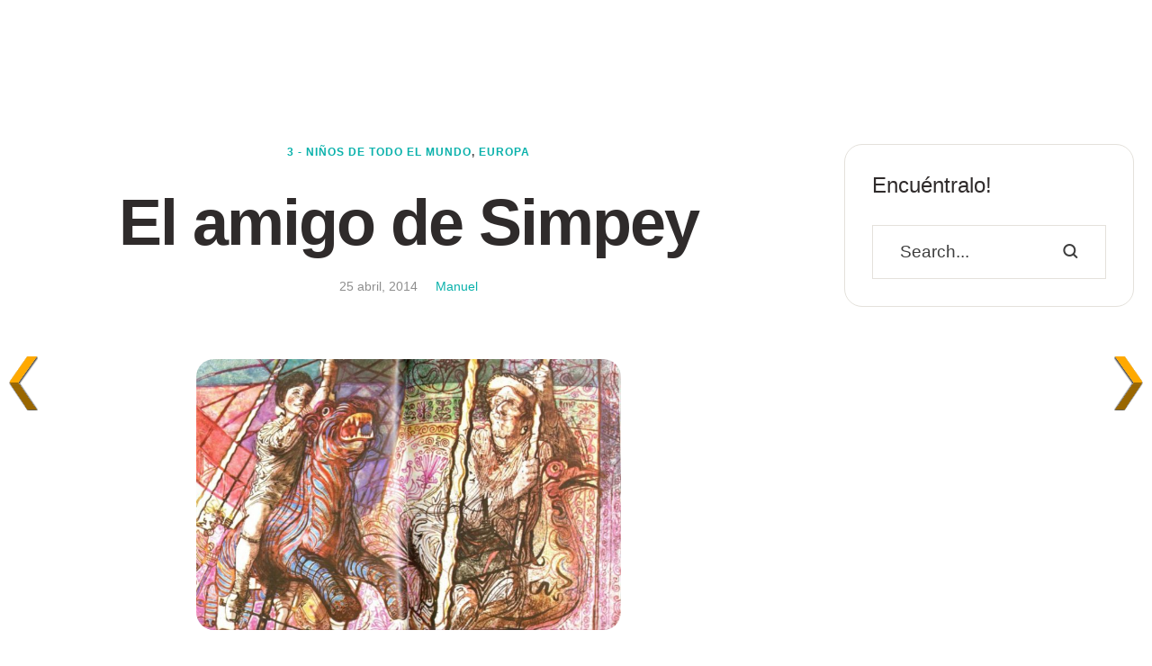

--- FILE ---
content_type: text/html; charset=UTF-8
request_url: https://elmundodelosninos.org/3-ninos-de-todo-el-mundo/el-amigo-de-simpey-2/
body_size: 59188
content:
<!doctype html><html lang="es"><head><script data-no-optimize="1">var litespeed_docref=sessionStorage.getItem("litespeed_docref");litespeed_docref&&(Object.defineProperty(document,"referrer",{get:function(){return litespeed_docref}}),sessionStorage.removeItem("litespeed_docref"));</script> <meta charset="UTF-8" /><meta name="viewport" content="width=device-width, initial-scale=1" /><link rel="profile" href="https://gmpg.org/xfn/11" /><title>El amigo de Simpey &#8211; El Mundo de los Niños</title><meta name='robots' content='max-image-preview:large' />
 <script id="google_gtagjs-js-consent-mode-data-layer" type="litespeed/javascript">window.dataLayer=window.dataLayer||[];function gtag(){dataLayer.push(arguments)}
gtag('consent','default',{"ad_personalization":"denied","ad_storage":"denied","ad_user_data":"denied","analytics_storage":"denied","functionality_storage":"denied","security_storage":"denied","personalization_storage":"denied","region":["AT","BE","BG","CH","CY","CZ","DE","DK","EE","ES","FI","FR","GB","GR","HR","HU","IE","IS","IT","LI","LT","LU","LV","MT","NL","NO","PL","PT","RO","SE","SI","SK"],"wait_for_update":500});window._googlesitekitConsentCategoryMap={"statistics":["analytics_storage"],"marketing":["ad_storage","ad_user_data","ad_personalization"],"functional":["functionality_storage","security_storage"],"preferences":["personalization_storage"]};window._googlesitekitConsents={"ad_personalization":"denied","ad_storage":"denied","ad_user_data":"denied","analytics_storage":"denied","functionality_storage":"denied","security_storage":"denied","personalization_storage":"denied","region":["AT","BE","BG","CH","CY","CZ","DE","DK","EE","ES","FI","FR","GB","GR","HR","HU","IE","IS","IT","LI","LT","LU","LV","MT","NL","NO","PL","PT","RO","SE","SI","SK"],"wait_for_update":500}</script> <link rel='dns-prefetch' href='//www.googletagmanager.com' /><link rel='dns-prefetch' href='//pagead2.googlesyndication.com' /><link rel='dns-prefetch' href='//fundingchoicesmessages.google.com' /><link rel="alternate" type="application/rss+xml" title="El Mundo de los Niños &raquo; Feed" href="https://elmundodelosninos.org/feed/" /><link rel="alternate" type="application/rss+xml" title="El Mundo de los Niños &raquo; Feed de los comentarios" href="https://elmundodelosninos.org/comments/feed/" /><link rel="alternate" type="application/rss+xml" title="El Mundo de los Niños &raquo; Comentario El amigo de Simpey del feed" href="https://elmundodelosninos.org/3-ninos-de-todo-el-mundo/el-amigo-de-simpey-2/feed/" /><link rel="alternate" title="oEmbed (JSON)" type="application/json+oembed" href="https://elmundodelosninos.org/wp-json/oembed/1.0/embed?url=https%3A%2F%2Felmundodelosninos.org%2F3-ninos-de-todo-el-mundo%2Fel-amigo-de-simpey-2%2F" /><link rel="alternate" title="oEmbed (XML)" type="text/xml+oembed" href="https://elmundodelosninos.org/wp-json/oembed/1.0/embed?url=https%3A%2F%2Felmundodelosninos.org%2F3-ninos-de-todo-el-mundo%2Fel-amigo-de-simpey-2%2F&#038;format=xml" /><style id='wp-img-auto-sizes-contain-inline-css' type='text/css'>img:is([sizes=auto i],[sizes^="auto," i]){contain-intrinsic-size:3000px 1500px}
/*# sourceURL=wp-img-auto-sizes-contain-inline-css */</style><style id="litespeed-ccss">:root{--cmsmasters-colors-primary:var(--e-global-color-primary,#09b1ab);--cmsmasters-colors-secondary:var(--e-global-color-secondary,#2f2b2b);--cmsmasters-colors-accent:var(--e-global-color-accent,#d78bcd);--cmsmasters-colors-tertiary:var(--e-global-color-tertiary,#8e8e8e);--cmsmasters-link-colors-normal:var(--cmsmasters-colors-primary);--cmsmasters-link-colors-hover:var(--cmsmasters-colors-tertiary);--cmsmasters-colors-text:var(--e-global-color-text,#3e3e3e);--cmsmasters-colors-link:var(--cmsmasters-link-colors-normal);--cmsmasters-colors-hover:var(--cmsmasters-link-colors-hover);--cmsmasters-colors-heading:var(--cmsmasters-colors-secondary);--cmsmasters-colors-bg:var(--e-global-color-background,#fff);--cmsmasters-colors-alternate:var(--e-global-color-alternate,#f5f1ea);--cmsmasters-colors-bd:var(--e-global-color-border,#e4e1db);--cmsmasters-default-font:sans-serif;--cmsmasters-primary-font-family:var(--e-global-typography-primary-font-family,"Fredoka One"),var(--cmsmasters-default-font);--cmsmasters-primary-font-size:var(--e-global-typography-primary-font-size,30px);--cmsmasters-primary-line-height:var(--e-global-typography-primary-line-height,1.2em);--cmsmasters-primary-font-weight:var(--e-global-typography-primary-font-weight,400);--cmsmasters-primary-text-transform:var(--e-global-typography-primary-text-transform,none);--cmsmasters-primary-font-style:var(--e-global-typography-primary-font-style,normal);--cmsmasters-primary-text-decoration:var(--e-global-typography-primary-text-decoration,none);--cmsmasters-primary-letter-spacing:var(--e-global-typography-primary-letter-spacing,0);--cmsmasters-primary-word-spacing:var(--e-global-typography-primary-word-spacing,0);--cmsmasters-secondary-font-family:var(--e-global-typography-secondary-font-family,"Fredoka"),var(--cmsmasters-default-font);--cmsmasters-secondary-font-size:var(--e-global-typography-secondary-font-size,20px);--cmsmasters-secondary-line-height:var(--e-global-typography-secondary-line-height,1.4em);--cmsmasters-secondary-font-weight:var(--e-global-typography-secondary-font-weight,400);--cmsmasters-secondary-text-transform:var(--e-global-typography-secondary-text-transform,none);--cmsmasters-secondary-font-style:var(--e-global-typography-secondary-font-style,normal);--cmsmasters-secondary-text-decoration:var(--e-global-typography-secondary-text-decoration,none);--cmsmasters-secondary-letter-spacing:var(--e-global-typography-secondary-letter-spacing,0);--cmsmasters-secondary-word-spacing:var(--e-global-typography-secondary-word-spacing,0);--cmsmasters-text-font-family:var(--e-global-typography-text-font-family,"League Spartan"),var(--cmsmasters-default-font);--cmsmasters-text-font-size:var(--e-global-typography-text-font-size,19px);--cmsmasters-text-line-height:var(--e-global-typography-text-line-height,1.5em);--cmsmasters-text-font-weight:var(--e-global-typography-text-font-weight,300);--cmsmasters-text-text-transform:var(--e-global-typography-text-text-transform,none);--cmsmasters-text-font-style:var(--e-global-typography-text-font-style,normal);--cmsmasters-text-text-decoration:var(--e-global-typography-text-text-decoration,none);--cmsmasters-text-letter-spacing:var(--e-global-typography-text-letter-spacing,0);--cmsmasters-text-word-spacing:var(--e-global-typography-text-word-spacing,0);--cmsmasters-base-font-family:var(--cmsmasters-text-font-family);--cmsmasters-base-font-size:var(--cmsmasters-text-font-size);--cmsmasters-base-line-height:var(--cmsmasters-text-line-height);--cmsmasters-base-font-weight:var(--cmsmasters-text-font-weight);--cmsmasters-base-text-transform:var(--cmsmasters-text-text-transform);--cmsmasters-base-font-style:var(--cmsmasters-text-font-style);--cmsmasters-base-text-decoration:var(--cmsmasters-text-text-decoration);--cmsmasters-base-letter-spacing:var(--cmsmasters-text-letter-spacing);--cmsmasters-base-word-spacing:var(--cmsmasters-text-word-spacing);--cmsmasters-accent-font-family:var(--e-global-typography-accent-font-family,"Fredoka"),var(--cmsmasters-default-font);--cmsmasters-accent-font-size:var(--e-global-typography-accent-font-size,16px);--cmsmasters-accent-line-height:var(--e-global-typography-accent-line-height,1.3em);--cmsmasters-accent-font-weight:var(--e-global-typography-accent-font-weight,500);--cmsmasters-accent-text-transform:var(--e-global-typography-accent-text-transform,none);--cmsmasters-accent-font-style:var(--e-global-typography-accent-font-style,normal);--cmsmasters-accent-text-decoration:var(--e-global-typography-accent-text-decoration,none);--cmsmasters-accent-letter-spacing:var(--e-global-typography-accent-letter-spacing,0);--cmsmasters-accent-word-spacing:var(--e-global-typography-accent-word-spacing,0);--cmsmasters-tertiary-font-family:var(--e-global-typography-tertiary-font-family,"Fredoka"),var(--cmsmasters-default-font);--cmsmasters-tertiary-font-size:var(--e-global-typography-tertiary-font-size,16px);--cmsmasters-tertiary-line-height:var(--e-global-typography-tertiary-line-height,1.2em);--cmsmasters-tertiary-font-weight:var(--e-global-typography-tertiary-font-weight,400);--cmsmasters-tertiary-text-transform:var(--e-global-typography-tertiary-text-transform,none);--cmsmasters-tertiary-font-style:var(--e-global-typography-tertiary-font-style,normal);--cmsmasters-tertiary-text-decoration:var(--e-global-typography-tertiary-text-decoration,none);--cmsmasters-tertiary-letter-spacing:var(--e-global-typography-tertiary-letter-spacing,0);--cmsmasters-tertiary-word-spacing:var(--e-global-typography-tertiary-word-spacing,0);--cmsmasters-meta-font-family:var(--e-global-typography-meta-font-family,"Fredoka"),var(--cmsmasters-default-font);--cmsmasters-meta-font-size:var(--e-global-typography-meta-font-size,14px);--cmsmasters-meta-line-height:var(--e-global-typography-meta-line-height,1.6em);--cmsmasters-meta-font-weight:var(--e-global-typography-meta-font-weight,400);--cmsmasters-meta-text-transform:var(--e-global-typography-meta-text-transform,none);--cmsmasters-meta-font-style:var(--e-global-typography-meta-font-style,normal);--cmsmasters-meta-text-decoration:var(--e-global-typography-meta-text-decoration,none);--cmsmasters-meta-letter-spacing:var(--e-global-typography-meta-letter-spacing,0);--cmsmasters-meta-word-spacing:var(--e-global-typography-meta-word-spacing,0);--cmsmasters-taxonomy-font-family:var(--e-global-typography-taxonomy-font-family,"Fredoka"),var(--cmsmasters-default-font);--cmsmasters-taxonomy-font-size:var(--e-global-typography-taxonomy-font-size,12px);--cmsmasters-taxonomy-line-height:var(--e-global-typography-taxonomy-line-height,1.5em);--cmsmasters-taxonomy-font-weight:var(--e-global-typography-taxonomy-font-weight,600);--cmsmasters-taxonomy-text-transform:var(--e-global-typography-taxonomy-text-transform,uppercase);--cmsmasters-taxonomy-font-style:var(--e-global-typography-taxonomy-font-style,normal);--cmsmasters-taxonomy-text-decoration:var(--e-global-typography-taxonomy-text-decoration,none);--cmsmasters-taxonomy-letter-spacing:var(--e-global-typography-taxonomy-letter-spacing,1px);--cmsmasters-taxonomy-word-spacing:var(--e-global-typography-taxonomy-word-spacing,0);--cmsmasters-small-font-family:var(--e-global-typography-small-font-family,"Fredoka"),var(--cmsmasters-default-font);--cmsmasters-small-font-size:var(--e-global-typography-small-font-size,15px);--cmsmasters-small-line-height:var(--e-global-typography-small-line-height,1.5em);--cmsmasters-small-font-weight:var(--e-global-typography-small-font-weight,300);--cmsmasters-small-text-transform:var(--e-global-typography-small-text-transform,none);--cmsmasters-small-font-style:var(--e-global-typography-small-font-style,normal);--cmsmasters-small-text-decoration:var(--e-global-typography-small-text-decoration,none);--cmsmasters-small-letter-spacing:var(--e-global-typography-small-letter-spacing,0);--cmsmasters-small-word-spacing:var(--e-global-typography-small-word-spacing,0);--cmsmasters-h1-font-family:var(--e-global-typography-h1-font-family,var(--cmsmasters-primary-font-family)),var(--cmsmasters-default-font);--cmsmasters-h1-font-size:var(--e-global-typography-h1-font-size,100px);--cmsmasters-h1-line-height:var(--e-global-typography-h1-line-height,1em);--cmsmasters-h1-font-weight:var(--e-global-typography-h1-font-weight,var(--cmsmasters-primary-font-weight));--cmsmasters-h1-text-transform:var(--e-global-typography-h1-text-transform,var(--cmsmasters-primary-text-transform));--cmsmasters-h1-font-style:var(--e-global-typography-h1-font-style,var(--cmsmasters-primary-font-style));--cmsmasters-h1-text-decoration:var(--e-global-typography-h1-text-decoration,var(--cmsmasters-primary-text-decoration));--cmsmasters-h1-letter-spacing:var(--e-global-typography-h1-letter-spacing,-3px);--cmsmasters-h1-word-spacing:var(--e-global-typography-h1-word-spacing,var(--cmsmasters-primary-word-spacing));--cmsmasters-h2-font-family:var(--e-global-typography-h2-font-family,var(--cmsmasters-secondary-font-family)),var(--cmsmasters-default-font);--cmsmasters-h2-font-size:var(--e-global-typography-h2-font-size,72px);--cmsmasters-h2-line-height:var(--e-global-typography-h2-line-height,1.1em);--cmsmasters-h2-font-weight:var(--e-global-typography-h2-font-weight,600);--cmsmasters-h2-text-transform:var(--e-global-typography-h2-text-transform,var(--cmsmasters-primary-text-transform));--cmsmasters-h2-font-style:var(--e-global-typography-h2-font-style,var(--cmsmasters-primary-font-style));--cmsmasters-h2-text-decoration:var(--e-global-typography-h2-text-decoration,var(--cmsmasters-primary-text-decoration));--cmsmasters-h2-letter-spacing:var(--e-global-typography-h2-letter-spacing,-2px);--cmsmasters-h2-word-spacing:var(--e-global-typography-h2-word-spacing,var(--cmsmasters-primary-word-spacing));--cmsmasters-h3-font-family:var(--e-global-typography-h3-font-family,var(--cmsmasters-secondary-font-family)),var(--cmsmasters-default-font);--cmsmasters-h3-font-size:var(--e-global-typography-h3-font-size,48px);--cmsmasters-h3-line-height:var(--e-global-typography-h3-line-height,1.2em);--cmsmasters-h3-font-weight:var(--e-global-typography-h3-font-weight,600);--cmsmasters-h3-text-transform:var(--e-global-typography-h3-text-transform,var(--cmsmasters-primary-text-transform));--cmsmasters-h3-font-style:var(--e-global-typography-h3-font-style,var(--cmsmasters-primary-font-style));--cmsmasters-h3-text-decoration:var(--e-global-typography-h3-text-decoration,var(--cmsmasters-primary-text-decoration));--cmsmasters-h3-letter-spacing:var(--e-global-typography-h3-letter-spacing,-1px);--cmsmasters-h3-word-spacing:var(--e-global-typography-h3-word-spacing,var(--cmsmasters-primary-word-spacing));--cmsmasters-h4-font-family:var(--e-global-typography-h4-font-family,var(--cmsmasters-secondary-font-family)),var(--cmsmasters-default-font);--cmsmasters-h4-font-size:var(--e-global-typography-h4-font-size,28px);--cmsmasters-h4-line-height:var(--e-global-typography-h4-line-height,1.2em);--cmsmasters-h4-font-weight:var(--e-global-typography-h4-font-weight,500);--cmsmasters-h4-text-transform:var(--e-global-typography-h4-text-transform,var(--cmsmasters-primary-text-transform));--cmsmasters-h4-font-style:var(--e-global-typography-h4-font-style,var(--cmsmasters-primary-font-style));--cmsmasters-h4-text-decoration:var(--e-global-typography-h4-text-decoration,var(--cmsmasters-primary-text-decoration));--cmsmasters-h4-letter-spacing:var(--e-global-typography-h4-letter-spacing,var(--cmsmasters-primary-letter-spacing));--cmsmasters-h4-word-spacing:var(--e-global-typography-h4-word-spacing,var(--cmsmasters-primary-word-spacing));--cmsmasters-h5-font-family:var(--e-global-typography-h5-font-family,var(--cmsmasters-secondary-font-family)),var(--cmsmasters-default-font);--cmsmasters-h5-font-size:var(--e-global-typography-h5-font-size,24px);--cmsmasters-h5-line-height:var(--e-global-typography-h5-line-height,1.25em);--cmsmasters-h5-font-weight:var(--e-global-typography-h5-font-weight,500);--cmsmasters-h5-text-transform:var(--e-global-typography-h5-text-transform,var(--cmsmasters-secondary-text-transform));--cmsmasters-h5-font-style:var(--e-global-typography-h5-font-style,var(--cmsmasters-secondary-font-style));--cmsmasters-h5-text-decoration:var(--e-global-typography-h5-text-decoration,var(--cmsmasters-secondary-text-decoration));--cmsmasters-h5-letter-spacing:var(--e-global-typography-h5-letter-spacing,var(--cmsmasters-secondary-letter-spacing));--cmsmasters-h5-word-spacing:var(--e-global-typography-h5-word-spacing,var(--cmsmasters-secondary-word-spacing));--cmsmasters-h6-font-family:var(--e-global-typography-h6-font-family,var(--cmsmasters-secondary-font-family)),var(--cmsmasters-default-font);--cmsmasters-h6-font-size:var(--e-global-typography-h6-font-size,16px);--cmsmasters-h6-line-height:var(--e-global-typography-h6-line-height,1.5em);--cmsmasters-h6-font-weight:var(--e-global-typography-h6-font-weight,500);--cmsmasters-h6-text-transform:var(--e-global-typography-h6-text-transform,var(--cmsmasters-secondary-text-transform));--cmsmasters-h6-font-style:var(--e-global-typography-h6-font-style,var(--cmsmasters-secondary-font-style));--cmsmasters-h6-text-decoration:var(--e-global-typography-h6-text-decoration,var(--cmsmasters-secondary-text-decoration));--cmsmasters-h6-letter-spacing:var(--e-global-typography-h6-letter-spacing,var(--cmsmasters-secondary-letter-spacing));--cmsmasters-h6-word-spacing:var(--e-global-typography-h6-word-spacing,var(--cmsmasters-secondary-word-spacing));--cmsmasters-button-font-family:var(--e-global-typography-button-font-family,var(--cmsmasters-accent-font-family)),var(--cmsmasters-default-font);--cmsmasters-button-font-size:var(--e-global-typography-button-font-size,18px);--cmsmasters-button-line-height:var(--e-global-typography-button-line-height,1.2em);--cmsmasters-button-font-weight:var(--e-global-typography-button-font-weight,600);--cmsmasters-button-text-transform:var(--e-global-typography-button-text-transform,var(--cmsmasters-accent-text-transform));--cmsmasters-button-font-style:var(--e-global-typography-button-font-style,var(--cmsmasters-accent-font-style));--cmsmasters-button-text-decoration:var(--e-global-typography-button-text-decoration,var(--cmsmasters-accent-text-decoration));--cmsmasters-button-letter-spacing:var(--e-global-typography-button-letter-spacing,var(--cmsmasters-accent-letter-spacing));--cmsmasters-button-word-spacing:var(--e-global-typography-button-word-spacing,var(--cmsmasters-accent-word-spacing));--cmsmasters-blockquote-font-family:var(--e-global-typography-blockquote-font-family,"League Spartan"),var(--cmsmasters-default-font);--cmsmasters-blockquote-font-size:var(--e-global-typography-blockquote-font-size,30px);--cmsmasters-blockquote-line-height:var(--e-global-typography-blockquote-line-height,1.4em);--cmsmasters-blockquote-font-weight:var(--e-global-typography-blockquote-font-weight,300);--cmsmasters-blockquote-text-transform:var(--e-global-typography-blockquote-text-transform,var(--cmsmasters-secondary-text-transform));--cmsmasters-blockquote-font-style:var(--e-global-typography-blockquote-font-style,var(--cmsmasters-secondary-font-style));--cmsmasters-blockquote-text-decoration:var(--e-global-typography-blockquote-text-decoration,var(--cmsmasters-secondary-text-decoration));--cmsmasters-blockquote-letter-spacing:var(--e-global-typography-blockquote-letter-spacing,var(--cmsmasters-secondary-letter-spacing));--cmsmasters-blockquote-word-spacing:var(--e-global-typography-blockquote-word-spacing,var(--cmsmasters-secondary-word-spacing));--cmsmasters-logo-title-colors-text:var(--cmsmasters-colors-heading);--cmsmasters-logo-title-colors-hover:var(--cmsmasters-colors-link);--cmsmasters-logo-title-font-family:var(--cmsmasters-h1-font-family);--cmsmasters-logo-title-font-size:var(--cmsmasters-h1-font-size);--cmsmasters-logo-title-line-height:var(--cmsmasters-h1-line-height);--cmsmasters-logo-title-font-weight:var(--cmsmasters-h1-font-weight);--cmsmasters-logo-title-text-transform:var(--cmsmasters-h1-text-transform);--cmsmasters-logo-title-font-style:var(--cmsmasters-h1-font-style);--cmsmasters-logo-title-text-decoration:var(--cmsmasters-h1-text-decoration);--cmsmasters-logo-title-letter-spacing:var(--cmsmasters-h1-letter-spacing);--cmsmasters-logo-title-word-spacing:var(--cmsmasters-h1-word-spacing);--cmsmasters-logo-subtitle-colors-text:var(--cmsmasters-colors-heading);--cmsmasters-logo-subtitle-colors-hover:var(--cmsmasters-colors-link);--cmsmasters-logo-subtitle-font-family:var(--cmsmasters-h5-font-family);--cmsmasters-logo-subtitle-font-size:var(--cmsmasters-h5-font-size);--cmsmasters-logo-subtitle-line-height:var(--cmsmasters-h5-line-height);--cmsmasters-logo-subtitle-font-weight:var(--cmsmasters-h5-font-weight);--cmsmasters-logo-subtitle-text-transform:var(--cmsmasters-h5-text-transform);--cmsmasters-logo-subtitle-font-style:var(--cmsmasters-h5-font-style);--cmsmasters-logo-subtitle-text-decoration:var(--cmsmasters-h5-text-decoration);--cmsmasters-logo-subtitle-letter-spacing:var(--cmsmasters-h5-letter-spacing);--cmsmasters-logo-subtitle-word-spacing:var(--cmsmasters-h5-word-spacing);--cmsmasters-body-bg-color:var(--cmsmasters-colors-bg);--cmsmasters-body-bg-image:none;--cmsmasters-body-bg-position:center center;--cmsmasters-body-bg-attachment:scroll;--cmsmasters-body-bg-repeat:no-repeat;--cmsmasters-body-bg-size:auto;--cmsmasters-global-container-width:100%;--cmsmasters-global-content-width:1320px;--cmsmasters-global-content-padding-left:20px;--cmsmasters-global-content-padding-right:20px;--cmsmasters-link-font-weight:inherit;--cmsmasters-link-font-style:inherit;--cmsmasters-link-letter-spacing:inherit;--cmsmasters-link-word-spacing:inherit;--cmsmasters-link-text-decoration-line:inherit;--cmsmasters-link-text-decoration-colors-normal:currentcolor;--cmsmasters-link-text-decoration-colors-hover:currentcolor;--cmsmasters-link-text-decoration-style:solid;--cmsmasters-link-text-decoration-thickness:auto;--cmsmasters-link-text-underline-position:auto;--cmsmasters-link-text-underline-offset:auto;--cmsmasters-blockquote-colors-text:var(--cmsmasters-colors-heading);--cmsmasters-blockquote-colors-link:var(--cmsmasters-colors-link);--cmsmasters-blockquote-colors-hover:var(--cmsmasters-colors-hover);--cmsmasters-blockquote-colors-bg:var(--cmsmasters-colors-bg);--cmsmasters-blockquote-colors-bd:var(--cmsmasters-colors-accent);--cmsmasters-blockquote-bd-style:solid;--cmsmasters-blockquote-bd-width-top:1px;--cmsmasters-blockquote-bd-width-right:1px;--cmsmasters-blockquote-bd-width-bottom:1px;--cmsmasters-blockquote-bd-width-left:1px;--cmsmasters-blockquote-bd-radius:20px 20px 20px 20px;--cmsmasters-blockquote-box-shadow:4px 4px 0px var(--cmsmasters-colors-accent);--cmsmasters-blockquote-padding-top:50px;--cmsmasters-blockquote-padding-right:50px;--cmsmasters-blockquote-padding-bottom:50px;--cmsmasters-blockquote-padding-left:50px;--cmsmasters-blockquote-cite-font-family:var(--cmsmasters-h5-font-family);--cmsmasters-blockquote-cite-font-size:var(--cmsmasters-h5-font-size);--cmsmasters-blockquote-cite-line-height:var(--cmsmasters-h5-line-height);--cmsmasters-blockquote-cite-font-weight:var(--cmsmasters-h5-font-weight);--cmsmasters-blockquote-cite-text-transform:var(--cmsmasters-h5-text-transform);--cmsmasters-blockquote-cite-font-style:var(--cmsmasters-h5-font-style);--cmsmasters-blockquote-cite-text-decoration:var(--cmsmasters-h5-text-decoration);--cmsmasters-blockquote-cite-letter-spacing:var(--cmsmasters-h5-letter-spacing);--cmsmasters-blockquote-cite-word-spacing:var(--cmsmasters-h5-word-spacing);--cmsmasters-blockquote-cite-color:var(--cmsmasters-colors-accent);--cmsmasters-blockquote-cite-gap:30px;--cmsmasters-blockquote-icon-visibility:none;--cmsmasters-blockquote-icon-font-family:inherit;--cmsmasters-blockquote-icon-font-size:50px;--cmsmasters-blockquote-icon-font-weight:400;--cmsmasters-blockquote-icon-color:inherit;--cmsmasters-blockquote-icon-horizontal-alignment:flex-start;--cmsmasters-blockquote-icon-horizontal-offset:0;--cmsmasters-blockquote-icon-vertical-alignment:flex-start;--cmsmasters-blockquote-icon-vertical-offset:0;--cmsmasters-button-normal-colors-bg:var(--cmsmasters-colors-link);--cmsmasters-button-normal-colors-bg-image:none;--cmsmasters-button-normal-colors-color:var(--cmsmasters-colors-bg);--cmsmasters-button-normal-colors-bd:var(--cmsmasters-colors-link);--cmsmasters-button-normal-bd-radius:15px 15px 15px 15px;--cmsmasters-button-text-shadow:none;--cmsmasters-button-normal-box-shadow:none;--cmsmasters-button-normal-bd-style:none;--cmsmasters-button-normal-bd-width-top:0;--cmsmasters-button-normal-bd-width-right:0;--cmsmasters-button-normal-bd-width-bottom:0;--cmsmasters-button-normal-bd-width-left:0;--cmsmasters-button-hover-colors-bg:var(--cmsmasters-button-normal-colors-bg);--cmsmasters-button-hover-colors-bg-image:none;--cmsmasters-button-hover-colors-color:var(--cmsmasters-button-normal-colors-color);--cmsmasters-button-hover-colors-bd:var(--cmsmasters-button-normal-colors-bd);--cmsmasters-button-hover-bd-radius:var(--cmsmasters-button-normal-bd-radius);--cmsmasters-button-hover-text-decoration:var(--cmsmasters-button-text-decoration);--cmsmasters-button-hover-text-shadow:var(--cmsmasters-button-text-shadow);--cmsmasters-button-hover-box-shadow:var(--cmsmasters-button-normal-box-shadow);--cmsmasters-button-padding-top:17px;--cmsmasters-button-padding-right:40px;--cmsmasters-button-padding-bottom:17px;--cmsmasters-button-padding-left:40px;--cmsmasters-caption-outside-font-family:var(--cmsmasters-meta-font-family);--cmsmasters-caption-outside-font-size:var(--cmsmasters-meta-font-size);--cmsmasters-caption-outside-line-height:var(--cmsmasters-meta-line-height);--cmsmasters-caption-outside-font-weight:var(--cmsmasters-meta-font-weight);--cmsmasters-caption-outside-text-transform:var(--cmsmasters-meta-text-transform);--cmsmasters-caption-outside-font-style:var(--cmsmasters-meta-font-style);--cmsmasters-caption-outside-text-decoration:var(--cmsmasters-meta-text-decoration);--cmsmasters-caption-outside-letter-spacing:var(--cmsmasters-meta-letter-spacing);--cmsmasters-caption-outside-word-spacing:var(--cmsmasters-meta-word-spacing);--cmsmasters-caption-outside-colors-text:var(--cmsmasters-colors-tertiary);--cmsmasters-caption-outside-colors-link:var(--cmsmasters-colors-link);--cmsmasters-caption-outside-colors-hover:var(--cmsmasters-colors-hover);--cmsmasters-caption-outside-colors-bg:transparent;--cmsmasters-caption-outside-colors-bd:transparent;--cmsmasters-caption-outside-bd-style:none;--cmsmasters-caption-outside-bd-width-top:0;--cmsmasters-caption-outside-bd-width-right:0;--cmsmasters-caption-outside-bd-width-bottom:0;--cmsmasters-caption-outside-bd-width-left:0;--cmsmasters-caption-outside-bd-radius:0 0 0 0;--cmsmasters-caption-outside-padding-top:0;--cmsmasters-caption-outside-padding-right:0;--cmsmasters-caption-outside-padding-bottom:0;--cmsmasters-caption-outside-padding-left:0;--cmsmasters-caption-outside-gap:15px;--cmsmasters-caption-inside-font-family:var(--cmsmasters-text-font-family);--cmsmasters-caption-inside-font-size:var(--cmsmasters-text-font-size);--cmsmasters-caption-inside-line-height:var(--cmsmasters-text-line-height);--cmsmasters-caption-inside-font-weight:var(--cmsmasters-text-font-weight);--cmsmasters-caption-inside-text-transform:var(--cmsmasters-text-text-transform);--cmsmasters-caption-inside-font-style:var(--cmsmasters-text-font-style);--cmsmasters-caption-inside-text-decoration:var(--cmsmasters-text-text-decoration);--cmsmasters-caption-inside-letter-spacing:var(--cmsmasters-text-letter-spacing);--cmsmasters-caption-inside-word-spacing:var(--cmsmasters-text-word-spacing);--cmsmasters-caption-inside-colors-text:var(--cmsmasters-colors-bg);--cmsmasters-caption-inside-colors-link:var(--cmsmasters-colors-link);--cmsmasters-caption-inside-colors-hover:var(--cmsmasters-colors-bg);--cmsmasters-caption-inside-colors-bg:var(--cmsmasters-colors-heading);--cmsmasters-caption-inside-colors-bd:transparent;--cmsmasters-caption-inside-bd-style:none;--cmsmasters-caption-inside-bd-width-top:0;--cmsmasters-caption-inside-bd-width-right:0;--cmsmasters-caption-inside-bd-width-bottom:0;--cmsmasters-caption-inside-bd-width-left:0;--cmsmasters-caption-inside-bd-radius:0 0 0 0;--cmsmasters-caption-inside-padding-top:10px;--cmsmasters-caption-inside-padding-right:10px;--cmsmasters-caption-inside-padding-bottom:8px;--cmsmasters-caption-inside-padding-left:10px;--cmsmasters-caption-image-colors-bg:transparent;--cmsmasters-caption-image-colors-bd:transparent;--cmsmasters-caption-image-bd-style:none;--cmsmasters-caption-image-bd-width-top:0;--cmsmasters-caption-image-bd-width-right:0;--cmsmasters-caption-image-bd-width-bottom:0;--cmsmasters-caption-image-bd-width-left:0;--cmsmasters-caption-image-bd-radius:0 0 0 0;--cmsmasters-caption-image-padding-top:0;--cmsmasters-caption-image-padding-right:0;--cmsmasters-caption-image-padding-bottom:0;--cmsmasters-caption-image-padding-left:0;--cmsmasters-input-font-family:var(--cmsmasters-base-font-family);--cmsmasters-input-font-size:var(--cmsmasters-base-font-size);--cmsmasters-input-line-height:var(--cmsmasters-base-line-height);--cmsmasters-input-font-weight:var(--cmsmasters-base-font-weight);--cmsmasters-input-text-transform:var(--cmsmasters-base-text-transform);--cmsmasters-input-font-style:var(--cmsmasters-base-font-style);--cmsmasters-input-text-decoration:var(--cmsmasters-base-text-decoration);--cmsmasters-input-letter-spacing:var(--cmsmasters-base-letter-spacing);--cmsmasters-input-word-spacing:var(--cmsmasters-base-word-spacing);--cmsmasters-input-normal-colors-bg:var(--cmsmasters-colors-bg);--cmsmasters-input-normal-colors-color:var(--cmsmasters-colors-text);--cmsmasters-input-normal-colors-bd:var(--cmsmasters-colors-bd);--cmsmasters-input-normal-bd-radius:0 0 0 0;--cmsmasters-input-normal-box-shadow:none;--cmsmasters-input-normal-bd-style:solid;--cmsmasters-input-normal-bd-width-top:1px;--cmsmasters-input-normal-bd-width-right:1px;--cmsmasters-input-normal-bd-width-bottom:1px;--cmsmasters-input-normal-bd-width-left:1px;--cmsmasters-input-focus-colors-bg:var(--cmsmasters-input-normal-colors-bg);--cmsmasters-input-focus-colors-color:var(--cmsmasters-input-normal-colors-color);--cmsmasters-input-focus-colors-bd:var(--cmsmasters-input-normal-colors-bd);--cmsmasters-input-focus-bd-radius:var(--cmsmasters-input-normal-bd-radius);--cmsmasters-input-focus-box-shadow:var(--cmsmasters-input-normal-box-shadow);--cmsmasters-input-placeholder-color:var(--cmsmasters-input-normal-colors-color);--cmsmasters-input-padding-top:15px;--cmsmasters-input-padding-right:30px;--cmsmasters-input-padding-bottom:15px;--cmsmasters-input-padding-left:30px;--cmsmasters-input-label-color:var(--cmsmasters-colors-heading);--cmsmasters-input-label-font-family:var(--cmsmasters-base-font-family);--cmsmasters-input-label-font-size:var(--cmsmasters-base-font-size);--cmsmasters-input-label-line-height:var(--cmsmasters-base-line-height);--cmsmasters-input-label-font-weight:var(--cmsmasters-base-font-weight);--cmsmasters-input-label-text-transform:var(--cmsmasters-base-text-transform);--cmsmasters-input-label-font-style:var(--cmsmasters-base-font-style);--cmsmasters-input-label-text-decoration:var(--cmsmasters-base-text-decoration);--cmsmasters-input-label-letter-spacing:var(--cmsmasters-base-letter-spacing);--cmsmasters-input-label-word-spacing:var(--cmsmasters-base-word-spacing);--cmsmasters-table-font-family:var(--cmsmasters-base-font-family);--cmsmasters-table-font-size:var(--cmsmasters-base-font-size);--cmsmasters-table-line-height:var(--cmsmasters-base-line-height);--cmsmasters-table-font-weight:var(--cmsmasters-base-font-weight);--cmsmasters-table-text-transform:var(--cmsmasters-base-text-transform);--cmsmasters-table-font-style:var(--cmsmasters-base-font-style);--cmsmasters-table-text-decoration:var(--cmsmasters-base-text-decoration);--cmsmasters-table-letter-spacing:var(--cmsmasters-base-letter-spacing);--cmsmasters-table-word-spacing:var(--cmsmasters-base-word-spacing);--cmsmasters-table-colors-text:var(--cmsmasters-colors-heading);--cmsmasters-table-colors-link:var(--cmsmasters-colors-link);--cmsmasters-table-colors-hover:var(--cmsmasters-colors-hover);--cmsmasters-table-colors-bg:var(--cmsmasters-colors-bg);--cmsmasters-table-colors-bd:var(--cmsmasters-colors-bd);--cmsmasters-table-padding-top:20px;--cmsmasters-table-padding-right:30px;--cmsmasters-table-padding-bottom:20px;--cmsmasters-table-padding-left:30px;--cmsmasters-table-thead-font-family:var(--cmsmasters-h5-font-family);--cmsmasters-table-thead-font-size:var(--cmsmasters-h5-font-size);--cmsmasters-table-thead-line-height:var(--cmsmasters-h5-line-height);--cmsmasters-table-thead-font-weight:var(--cmsmasters-h5-font-weight);--cmsmasters-table-thead-text-transform:var(--cmsmasters-h5-text-transform);--cmsmasters-table-thead-font-style:var(--cmsmasters-h5-font-style);--cmsmasters-table-thead-text-decoration:var(--cmsmasters-h5-text-decoration);--cmsmasters-table-thead-letter-spacing:var(--cmsmasters-h5-letter-spacing);--cmsmasters-table-thead-word-spacing:var(--cmsmasters-h5-word-spacing);--cmsmasters-table-thead-colors-text:var(--cmsmasters-colors-bg);--cmsmasters-table-thead-colors-link:var(--cmsmasters-colors-link);--cmsmasters-table-thead-colors-hover:var(--cmsmasters-colors-bg);--cmsmasters-table-thead-colors-bg:var(--cmsmasters-colors-accent);--cmsmasters-table-thead-colors-bd:var(--cmsmasters-colors-bd);--cmsmasters-table-tfoot-font-family:var(--cmsmasters-h5-font-family);--cmsmasters-table-tfoot-font-size:var(--cmsmasters-h5-font-size);--cmsmasters-table-tfoot-line-height:var(--cmsmasters-h5-line-height);--cmsmasters-table-tfoot-font-weight:var(--cmsmasters-h5-font-weight);--cmsmasters-table-tfoot-text-transform:var(--cmsmasters-h5-text-transform);--cmsmasters-table-tfoot-font-style:var(--cmsmasters-h5-font-style);--cmsmasters-table-tfoot-text-decoration:var(--cmsmasters-h5-text-decoration);--cmsmasters-table-tfoot-letter-spacing:var(--cmsmasters-h5-letter-spacing);--cmsmasters-table-tfoot-word-spacing:var(--cmsmasters-h5-word-spacing);--cmsmasters-table-tfoot-colors-text:var(--cmsmasters-colors-heading);--cmsmasters-table-tfoot-colors-link:var(--cmsmasters-colors-link);--cmsmasters-table-tfoot-colors-hover:var(--cmsmasters-colors-hover);--cmsmasters-table-tfoot-colors-bg:var(--cmsmasters-colors-alternate);--cmsmasters-table-tfoot-colors-bd:var(--cmsmasters-colors-bd);--cmsmasters-gutenberg-columns-gap:4%;--cmsmasters-gutenberg-gallery-columns-gap:1%;--cmsmasters-pullquote-font-family:var(--cmsmasters-blockquote-font-family);--cmsmasters-pullquote-font-size:var(--cmsmasters-blockquote-font-size);--cmsmasters-pullquote-line-height:var(--cmsmasters-blockquote-line-height);--cmsmasters-pullquote-font-weight:var(--cmsmasters-blockquote-font-weight);--cmsmasters-pullquote-text-transform:var(--cmsmasters-blockquote-text-transform);--cmsmasters-pullquote-font-style:var(--cmsmasters-blockquote-font-style);--cmsmasters-pullquote-text-decoration:var(--cmsmasters-blockquote-text-decoration);--cmsmasters-pullquote-letter-spacing:var(--cmsmasters-blockquote-letter-spacing);--cmsmasters-pullquote-word-spacing:var(--cmsmasters-blockquote-word-spacing);--cmsmasters-pullquote-colors-text:var(--cmsmasters-colors-text);--cmsmasters-pullquote-colors-link:var(--cmsmasters-colors-link);--cmsmasters-pullquote-colors-hover:var(--cmsmasters-colors-hover);--cmsmasters-pullquote-colors-bg:var(--cmsmasters-colors-bg);--cmsmasters-pullquote-colors-bd:var(--cmsmasters-colors-accent);--cmsmasters-pullquote-bd-style:solid;--cmsmasters-pullquote-bd-width-top:4px;--cmsmasters-pullquote-bd-width-right:0;--cmsmasters-pullquote-bd-width-bottom:4px;--cmsmasters-pullquote-bd-width-left:0;--cmsmasters-pullquote-bd-radius:0 0 0 0;--cmsmasters-pullquote-box-shadow:none;--cmsmasters-pullquote-padding-top:50px;--cmsmasters-pullquote-padding-right:0;--cmsmasters-pullquote-padding-bottom:50px;--cmsmasters-pullquote-padding-left:0;--cmsmasters-pullquote-cite-font-family:var(--cmsmasters-h5-font-family);--cmsmasters-pullquote-cite-font-size:var(--cmsmasters-h5-font-size);--cmsmasters-pullquote-cite-line-height:var(--cmsmasters-h5-line-height);--cmsmasters-pullquote-cite-font-weight:var(--cmsmasters-h5-font-weight);--cmsmasters-pullquote-cite-text-transform:var(--cmsmasters-h5-text-transform);--cmsmasters-pullquote-cite-font-style:var(--cmsmasters-h5-font-style);--cmsmasters-pullquote-cite-text-decoration:var(--cmsmasters-h5-text-decoration);--cmsmasters-pullquote-cite-letter-spacing:var(--cmsmasters-h5-letter-spacing);--cmsmasters-pullquote-cite-word-spacing:var(--cmsmasters-h5-word-spacing);--cmsmasters-pullquote-cite-color:var(--cmsmasters-colors-text);--cmsmasters-pullquote-cite-gap:30px;--cmsmasters-pullquote-icon-visibility:none;--cmsmasters-pullquote-icon-font-family:inherit;--cmsmasters-pullquote-icon-font-size:50px;--cmsmasters-pullquote-icon-font-weight:400;--cmsmasters-pullquote-icon-color:inherit;--cmsmasters-pullquote-icon-horizontal-alignment:flex-start;--cmsmasters-pullquote-icon-horizontal-offset:0;--cmsmasters-pullquote-icon-vertical-alignment:flex-start;--cmsmasters-pullquote-icon-vertical-offset:0;--cmsmasters-slider-arrows-text-font-family:var(--cmsmasters-meta-font-family);--cmsmasters-slider-arrows-text-font-size:var(--cmsmasters-meta-font-size);--cmsmasters-slider-arrows-text-line-height:var(--cmsmasters-meta-line-height);--cmsmasters-slider-arrows-text-font-weight:var(--cmsmasters-meta-font-weight);--cmsmasters-slider-arrows-text-text-transform:var(--cmsmasters-meta-text-transform);--cmsmasters-slider-arrows-text-font-style:var(--cmsmasters-meta-font-style);--cmsmasters-slider-arrows-text-text-decoration:var(--cmsmasters-meta-text-decoration);--cmsmasters-slider-arrows-text-letter-spacing:var(--cmsmasters-meta-letter-spacing);--cmsmasters-slider-arrows-text-word-spacing:var(--cmsmasters-meta-word-spacing);--cmsmasters-slider-arrows-normal-colors-icon:var(--cmsmasters-colors-link);--cmsmasters-slider-arrows-normal-colors-bg:var(--cmsmasters-colors-bg);--cmsmasters-slider-arrows-normal-colors-text:var(--cmsmasters-colors-link);--cmsmasters-slider-arrows-normal-colors-bd:var(--cmsmasters-colors-bd);--cmsmasters-slider-arrows-normal-box-shadow:none;--cmsmasters-slider-arrows-hover-colors-icon:var(--cmsmasters-slider-arrows-normal-colors-icon);--cmsmasters-slider-arrows-hover-colors-bg:var(--cmsmasters-slider-arrows-normal-colors-bg);--cmsmasters-slider-arrows-hover-colors-text:var(--cmsmasters-slider-arrows-normal-colors-text);--cmsmasters-slider-arrows-hover-colors-bd:var(--cmsmasters-slider-arrows-normal-colors-bd);--cmsmasters-slider-arrows-hover-box-shadow:var(--cmsmasters-slider-arrows-normal-box-shadow);--cmsmasters-slider-arrows-bd-style:solid;--cmsmasters-slider-arrows-bd-width-top:0;--cmsmasters-slider-arrows-bd-width-right:0;--cmsmasters-slider-arrows-bd-width-bottom:0;--cmsmasters-slider-arrows-bd-width-left:0;--cmsmasters-slider-arrows-bd-radius:0;--cmsmasters-slider-arrows-icon-size:20px;--cmsmasters-slider-arrows-spacing:10px;--cmsmasters-slider-arrows-box-width:25px;--cmsmasters-slider-arrows-box-height:25px;--cmsmasters-slider-arrows-icon-gap:20px;--cmsmasters-slider-arrows-padding-top:5px;--cmsmasters-slider-arrows-padding-right:5px;--cmsmasters-slider-arrows-padding-bottom:5px;--cmsmasters-slider-arrows-padding-left:5px;--cmsmasters-slider-arrows-responsive-text-visibility:flex;--cmsmasters-slider-arrows-container-position:row;--cmsmasters-slider-arrows-container-jc:space-between;--cmsmasters-slider-arrows-container-ai:flex-end;--cmsmasters-slider-arrows-container-margin-top:15px;--cmsmasters-slider-arrows-container-margin-right:15px;--cmsmasters-slider-arrows-container-margin-bottom:15px;--cmsmasters-slider-arrows-container-margin-left:15px;--cmsmasters-slider-bullets-font-family:var(--cmsmasters-small-font-family);--cmsmasters-slider-bullets-font-size:var(--cmsmasters-small-font-size);--cmsmasters-slider-bullets-line-height:var(--cmsmasters-small-line-height);--cmsmasters-slider-bullets-font-weight:var(--cmsmasters-small-font-weight);--cmsmasters-slider-bullets-text-transform:var(--cmsmasters-small-text-transform);--cmsmasters-slider-bullets-font-style:var(--cmsmasters-small-font-style);--cmsmasters-slider-bullets-text-decoration:var(--cmsmasters-small-text-decoration);--cmsmasters-slider-bullets-letter-spacing:var(--cmsmasters-small-letter-spacing);--cmsmasters-slider-bullets-word-spacing:var(--cmsmasters-small-word-spacing);--cmsmasters-slider-bullets-normal-colors-bg:var(--cmsmasters-colors-link);--cmsmasters-slider-bullets-normal-colors-text:var(--cmsmasters-colors-bg);--cmsmasters-slider-bullets-normal-colors-bd:var(--cmsmasters-colors-link);--cmsmasters-slider-bullets-normal-box-shadow:none;--cmsmasters-slider-bullets-hover-colors-bg:var(--cmsmasters-slider-bullets-normal-colors-bg);--cmsmasters-slider-bullets-hover-colors-text:var(--cmsmasters-slider-bullets-normal-colors-text);--cmsmasters-slider-bullets-hover-colors-bd:var(--cmsmasters-slider-bullets-normal-colors-bd);--cmsmasters-slider-bullets-hover-box-shadow:var(--cmsmasters-slider-bullets-normal-box-shadow);--cmsmasters-slider-bullets-active-colors-bg:var(--cmsmasters-slider-bullets-hover-colors-bg);--cmsmasters-slider-bullets-active-colors-text:var(--cmsmasters-slider-bullets-hover-colors-text);--cmsmasters-slider-bullets-active-colors-bd:var(--cmsmasters-slider-bullets-hover-colors-bd);--cmsmasters-slider-bullets-active-box-shadow:var(--cmsmasters-slider-bullets-hover-box-shadow);--cmsmasters-slider-bullets-bd-style:solid;--cmsmasters-slider-bullets-bd-width-top:0;--cmsmasters-slider-bullets-bd-width-right:0;--cmsmasters-slider-bullets-bd-width-bottom:0;--cmsmasters-slider-bullets-bd-width-left:0;--cmsmasters-slider-bullets-bd-radius:50%;--cmsmasters-slider-bullets-size:10px;--cmsmasters-slider-bullets-spacing:10px;--cmsmasters-slider-bullets-container-bg-color:transparent;--cmsmasters-slider-bullets-container-bd-style:none;--cmsmasters-slider-bullets-container-bd-width-top:0;--cmsmasters-slider-bullets-container-bd-width-right:0;--cmsmasters-slider-bullets-container-bd-width-bottom:0;--cmsmasters-slider-bullets-container-bd-width-left:0;--cmsmasters-slider-bullets-container-bd-color:var(--cmsmasters-colors-bd);--cmsmasters-slider-bullets-container-bd-radius:0;--cmsmasters-slider-bullets-container-padding-top:10px;--cmsmasters-slider-bullets-container-padding-right:10px;--cmsmasters-slider-bullets-container-padding-bottom:10px;--cmsmasters-slider-bullets-container-padding-left:10px;--cmsmasters-slider-bullets-container-margin-top:0;--cmsmasters-slider-bullets-container-margin-right:0;--cmsmasters-slider-bullets-container-margin-bottom:0;--cmsmasters-slider-bullets-container-margin-left:0;--cmsmasters-slider-bullets-container-jc:center;--cmsmasters-slider-bullets-container-ai:flex-end;--cmsmasters-slider-progressbar-normal-bg:var(--cmsmasters-colors-heading);--cmsmasters-slider-progressbar-fill-bg:var(--cmsmasters-colors-link);--cmsmasters-slider-progressbar-box-shadow:none;--cmsmasters-slider-progressbar-thickness:10px;--cmsmasters-slider-progressbar-bd-radius:100px;--cmsmasters-slider-progressbar-container-margin-top:0;--cmsmasters-slider-progressbar-container-margin-right:0;--cmsmasters-slider-progressbar-container-margin-bottom:0;--cmsmasters-slider-progressbar-container-margin-left:0;--cmsmasters-slider-progressbar-container-position:flex-end;--cmsmasters-slider-fraction-font-family:var(--cmsmasters-small-font-family);--cmsmasters-slider-fraction-font-size:var(--cmsmasters-small-font-size);--cmsmasters-slider-fraction-line-height:var(--cmsmasters-small-line-height);--cmsmasters-slider-fraction-font-weight:var(--cmsmasters-small-font-weight);--cmsmasters-slider-fraction-text-transform:var(--cmsmasters-small-text-transform);--cmsmasters-slider-fraction-font-style:var(--cmsmasters-small-font-style);--cmsmasters-slider-fraction-text-decoration:var(--cmsmasters-small-text-decoration);--cmsmasters-slider-fraction-letter-spacing:var(--cmsmasters-small-letter-spacing);--cmsmasters-slider-fraction-word-spacing:var(--cmsmasters-small-word-spacing);--cmsmasters-slider-fraction-colors-text:var(--cmsmasters-colors-heading);--cmsmasters-slider-fraction-colors-bg:var(--cmsmasters-colors-bg);--cmsmasters-slider-fraction-colors-bd:var(--cmsmasters-colors-bd);--cmsmasters-slider-fraction-bd-style:none;--cmsmasters-slider-fraction-bd-width-top:0;--cmsmasters-slider-fraction-bd-width-right:0;--cmsmasters-slider-fraction-bd-width-bottom:0;--cmsmasters-slider-fraction-bd-width-left:0;--cmsmasters-slider-fraction-bd-radius:0;--cmsmasters-slider-fraction-spacing:15px;--cmsmasters-slider-fraction-padding-top:0;--cmsmasters-slider-fraction-padding-right:0;--cmsmasters-slider-fraction-padding-bottom:0;--cmsmasters-slider-fraction-padding-left:0;--cmsmasters-slider-fraction-margin-top:0;--cmsmasters-slider-fraction-margin-right:0;--cmsmasters-slider-fraction-margin-bottom:0;--cmsmasters-slider-fraction-margin-left:0;--cmsmasters-slider-fraction-jc:flex-end;--cmsmasters-slider-fraction-ai:flex-end;--cmsmasters-header-top-alignment:space-between;--cmsmasters-header-top-height:60px;--cmsmasters-header-top-elements-gap:10px;--cmsmasters-header-top-z-index:auto;--cmsmasters-header-top-container-width:var(--cmsmasters-global-container-width);--cmsmasters-header-top-container-bg-color:var(--cmsmasters-colors-bg);--cmsmasters-header-top-container-bg-image:none;--cmsmasters-header-top-container-bg-position:center center;--cmsmasters-header-top-container-bg-attachment:scroll;--cmsmasters-header-top-container-bg-repeat:no-repeat;--cmsmasters-header-top-container-bg-size:auto;--cmsmasters-header-top-container-bd-style:none;--cmsmasters-header-top-container-bd-width-top:0;--cmsmasters-header-top-container-bd-width-right:0;--cmsmasters-header-top-container-bd-width-bottom:0;--cmsmasters-header-top-container-bd-width-left:0;--cmsmasters-header-top-container-bd-color:var(--cmsmasters-colors-bd);--cmsmasters-header-top-content-width:var(--cmsmasters-global-content-width);--cmsmasters-header-top-content-padding-top:0;--cmsmasters-header-top-content-padding-right:var(--cmsmasters-global-content-padding-right);--cmsmasters-header-top-content-padding-bottom:0;--cmsmasters-header-top-content-padding-left:var(--cmsmasters-global-content-padding-left);--cmsmasters-header-top-content-bd-style:none;--cmsmasters-header-top-content-bd-width-top:0;--cmsmasters-header-top-content-bd-width-right:0;--cmsmasters-header-top-content-bd-width-bottom:0;--cmsmasters-header-top-content-bd-width-left:0;--cmsmasters-header-top-content-bd-color:var(--cmsmasters-colors-bd);--cmsmasters-header-top-toggle-normal-colors-bg:transparent;--cmsmasters-header-top-toggle-normal-colors-color:var(--cmsmasters-colors-heading);--cmsmasters-header-top-toggle-normal-colors-bd:var(--cmsmasters-colors-bd);--cmsmasters-header-top-toggle-normal-bd-radius:0 0 0 0;--cmsmasters-header-top-toggle-normal-box-shadow:none;--cmsmasters-header-top-toggle-normal-bd-style:none;--cmsmasters-header-top-toggle-normal-bd-width-top:0;--cmsmasters-header-top-toggle-normal-bd-width-right:0;--cmsmasters-header-top-toggle-normal-bd-width-bottom:0;--cmsmasters-header-top-toggle-normal-bd-width-left:0;--cmsmasters-header-top-toggle-active-colors-bg:var(--cmsmasters-header-top-toggle-normal-colors-bg);--cmsmasters-header-top-toggle-active-colors-color:var(--cmsmasters-header-top-toggle-normal-colors-color);--cmsmasters-header-top-toggle-active-colors-bd:var(--cmsmasters-header-top-toggle-normal-colors-bd);--cmsmasters-header-top-toggle-active-bd-radius:var(--cmsmasters-header-top-toggle-normal-bd-radius);--cmsmasters-header-top-toggle-active-box-shadow:var(--cmsmasters-header-top-toggle-normal-box-shadow);--cmsmasters-header-top-toggle-icon-size:14px;--cmsmasters-header-top-toggle-padding-top:15px;--cmsmasters-header-top-toggle-padding-right:15px;--cmsmasters-header-top-toggle-padding-bottom:15px;--cmsmasters-header-top-toggle-padding-left:15px;--cmsmasters-header-top-html-colors-text:var(--cmsmasters-colors-text);--cmsmasters-header-top-html-colors-link:var(--cmsmasters-colors-link);--cmsmasters-header-top-html-colors-hover:var(--cmsmasters-colors-hover);--cmsmasters-header-top-html-font-family:var(--cmsmasters-base-font-family);--cmsmasters-header-top-html-font-size:var(--cmsmasters-base-font-size);--cmsmasters-header-top-html-line-height:var(--cmsmasters-base-line-height);--cmsmasters-header-top-html-font-weight:var(--cmsmasters-base-font-weight);--cmsmasters-header-top-html-text-transform:var(--cmsmasters-base-text-transform);--cmsmasters-header-top-html-font-style:var(--cmsmasters-base-font-style);--cmsmasters-header-top-html-text-decoration:var(--cmsmasters-base-text-decoration);--cmsmasters-header-top-html-letter-spacing:var(--cmsmasters-base-letter-spacing);--cmsmasters-header-top-html-word-spacing:var(--cmsmasters-base-word-spacing);--cmsmasters-header-top-info-colors-text:var(--cmsmasters-colors-text);--cmsmasters-header-top-info-colors-link:var(--cmsmasters-colors-link);--cmsmasters-header-top-info-colors-hover:var(--cmsmasters-colors-hover);--cmsmasters-header-top-info-colors-icon:var(--cmsmasters-colors-text);--cmsmasters-header-top-info-colors-divider:var(--cmsmasters-colors-bd);--cmsmasters-header-top-info-font-family:var(--cmsmasters-base-font-family);--cmsmasters-header-top-info-font-size:var(--cmsmasters-base-font-size);--cmsmasters-header-top-info-line-height:var(--cmsmasters-base-line-height);--cmsmasters-header-top-info-font-weight:var(--cmsmasters-base-font-weight);--cmsmasters-header-top-info-text-transform:var(--cmsmasters-base-text-transform);--cmsmasters-header-top-info-font-style:var(--cmsmasters-base-font-style);--cmsmasters-header-top-info-text-decoration:var(--cmsmasters-base-text-decoration);--cmsmasters-header-top-info-letter-spacing:var(--cmsmasters-base-letter-spacing);--cmsmasters-header-top-info-word-spacing:var(--cmsmasters-base-word-spacing);--cmsmasters-header-top-info-items-gap:20px;--cmsmasters-header-top-info-icon-size:18px;--cmsmasters-header-top-info-icon-gap:15px;--cmsmasters-header-top-social-normal-colors-color:var(--cmsmasters-colors-link);--cmsmasters-header-top-social-normal-colors-bg:transparent;--cmsmasters-header-top-social-normal-colors-bd:transparent;--cmsmasters-header-top-social-hover-colors-color:var(--cmsmasters-header-top-social-normal-colors-color);--cmsmasters-header-top-social-hover-colors-bg:var(--cmsmasters-header-top-social-normal-colors-bg);--cmsmasters-header-top-social-hover-colors-bd:var(--cmsmasters-header-top-social-normal-colors-bd);--cmsmasters-header-top-social-size:16px;--cmsmasters-header-top-social-bd-style:none;--cmsmasters-header-top-social-bd-width-top:0;--cmsmasters-header-top-social-bd-width-right:0;--cmsmasters-header-top-social-bd-width-bottom:0;--cmsmasters-header-top-social-bd-width-left:0;--cmsmasters-header-top-social-bd-radius:0 0 0 0;--cmsmasters-header-top-social-padding-top:0;--cmsmasters-header-top-social-padding-right:0;--cmsmasters-header-top-social-padding-bottom:0;--cmsmasters-header-top-social-padding-left:0;--cmsmasters-header-top-social-gap:10px;--cmsmasters-header-top-nav-burger-button-normal-colors-bg:var(--cmsmasters-colors-link);--cmsmasters-header-top-nav-burger-button-normal-colors-color:var(--cmsmasters-colors-bg);--cmsmasters-header-top-nav-burger-button-normal-colors-bd:var(--cmsmasters-colors-bd);--cmsmasters-header-top-nav-burger-button-normal-bd-radius:10px 10px 10px 10px;--cmsmasters-header-top-nav-burger-button-normal-box-shadow:none;--cmsmasters-header-top-nav-burger-button-normal-bd-style:none;--cmsmasters-header-top-nav-burger-button-normal-bd-width-top:0;--cmsmasters-header-top-nav-burger-button-normal-bd-width-right:0;--cmsmasters-header-top-nav-burger-button-normal-bd-width-bottom:0;--cmsmasters-header-top-nav-burger-button-normal-bd-width-left:0;--cmsmasters-header-top-nav-burger-button-active-colors-bg:var(--cmsmasters-header-top-nav-burger-button-normal-colors-bg);--cmsmasters-header-top-nav-burger-button-active-colors-color:var(--cmsmasters-header-top-nav-burger-button-normal-colors-color);--cmsmasters-header-top-nav-burger-button-active-colors-bd:var(--cmsmasters-header-top-nav-burger-button-normal-colors-bd);--cmsmasters-header-top-nav-burger-button-active-bd-radius:var(--cmsmasters-header-top-nav-burger-button-normal-bd-radius);--cmsmasters-header-top-nav-burger-button-active-box-shadow:var(--cmsmasters-header-top-nav-burger-button-normal-box-shadow);--cmsmasters-header-top-nav-burger-button-icon-size:24px;--cmsmasters-header-top-nav-burger-button-padding-top:12px;--cmsmasters-header-top-nav-burger-button-padding-right:12px;--cmsmasters-header-top-nav-burger-button-padding-bottom:12px;--cmsmasters-header-top-nav-burger-button-padding-left:12px;--cmsmasters-header-top-nav-burger-container-bg-color:var(--cmsmasters-colors-accent);--cmsmasters-header-top-nav-burger-container-bg-image:none;--cmsmasters-header-top-nav-burger-container-bg-position:center center;--cmsmasters-header-top-nav-burger-container-bg-attachment:scroll;--cmsmasters-header-top-nav-burger-container-bg-repeat:no-repeat;--cmsmasters-header-top-nav-burger-container-bg-size:auto;--cmsmasters-header-top-nav-burger-container-bd-style:solid;--cmsmasters-header-top-nav-burger-container-bd-width-top:0;--cmsmasters-header-top-nav-burger-container-bd-width-bottom:0;--cmsmasters-header-top-nav-burger-container-bd-color:var(--cmsmasters-colors-bd);--cmsmasters-header-top-nav-burger-container-padding-top:40px;--cmsmasters-header-top-nav-burger-container-padding-bottom:40px;--cmsmasters-header-top-nav-burger-dropdown-item-font-family:var(--cmsmasters-h5-font-family);--cmsmasters-header-top-nav-burger-dropdown-item-font-size:var(--cmsmasters-h5-font-size);--cmsmasters-header-top-nav-burger-dropdown-item-line-height:var(--cmsmasters-h5-line-height);--cmsmasters-header-top-nav-burger-dropdown-item-font-weight:var(--cmsmasters-h5-font-weight);--cmsmasters-header-top-nav-burger-dropdown-item-text-transform:var(--cmsmasters-h5-text-transform);--cmsmasters-header-top-nav-burger-dropdown-item-font-style:var(--cmsmasters-h5-font-style);--cmsmasters-header-top-nav-burger-dropdown-item-text-decoration:var(--cmsmasters-h5-text-decoration);--cmsmasters-header-top-nav-burger-dropdown-item-letter-spacing:var(--cmsmasters-h5-letter-spacing);--cmsmasters-header-top-nav-burger-dropdown-item-word-spacing:var(--cmsmasters-h5-word-spacing);--cmsmasters-header-top-nav-burger-dropdown-item-normal-colors-color:var(--cmsmasters-colors-bg);--cmsmasters-header-top-nav-burger-dropdown-item-normal-colors-bg:transparent;--cmsmasters-header-top-nav-burger-dropdown-item-current-colors-color:var(--cmsmasters-header-top-nav-burger-dropdown-item-normal-colors-color);--cmsmasters-header-top-nav-burger-dropdown-item-current-colors-bg:var(--cmsmasters-header-top-nav-burger-dropdown-item-normal-colors-bg);--cmsmasters-header-top-nav-burger-dropdown-item-padding-top:10px;--cmsmasters-header-top-nav-burger-dropdown-item-padding-right:20px;--cmsmasters-header-top-nav-burger-dropdown-item-padding-bottom:10px;--cmsmasters-header-top-nav-burger-dropdown-item-padding-left:20px;--cmsmasters-header-top-nav-burger-dropdown-item-divider-type:none;--cmsmasters-header-top-nav-burger-dropdown-item-divider-width:0px;--cmsmasters-header-top-nav-burger-dropdown-item-divider-color:var(--cmsmasters-colors-bd);--cmsmasters-header-top-nav-burger-title-item-font-family:var(--cmsmasters-h2-font-family);--cmsmasters-header-top-nav-burger-title-item-font-size:var(--cmsmasters-h2-font-size);--cmsmasters-header-top-nav-burger-title-item-line-height:var(--cmsmasters-h2-line-height);--cmsmasters-header-top-nav-burger-title-item-font-weight:var(--cmsmasters-h2-font-weight);--cmsmasters-header-top-nav-burger-title-item-text-transform:var(--cmsmasters-h2-text-transform);--cmsmasters-header-top-nav-burger-title-item-font-style:var(--cmsmasters-h2-font-style);--cmsmasters-header-top-nav-burger-title-item-text-decoration:var(--cmsmasters-h2-text-decoration);--cmsmasters-header-top-nav-burger-title-item-letter-spacing:var(--cmsmasters-h2-letter-spacing);--cmsmasters-header-top-nav-burger-title-item-word-spacing:var(--cmsmasters-h2-word-spacing);--cmsmasters-header-top-nav-burger-title-item-normal-colors-color:var(--cmsmasters-colors-bg);--cmsmasters-header-top-nav-burger-title-item-normal-colors-bg:transparent;--cmsmasters-header-top-nav-burger-title-item-current-colors-color:var(--cmsmasters-header-top-nav-burger-title-item-normal-colors-color);--cmsmasters-header-top-nav-burger-title-item-current-colors-bg:var(--cmsmasters-header-top-nav-burger-title-item-normal-colors-bg);--cmsmasters-header-top-nav-burger-title-item-padding-top:25px;--cmsmasters-header-top-nav-burger-title-item-padding-right:20px;--cmsmasters-header-top-nav-burger-title-item-padding-bottom:25px;--cmsmasters-header-top-nav-burger-title-item-padding-left:20px;--cmsmasters-header-top-nav-burger-title-item-divider-type:none;--cmsmasters-header-top-nav-burger-title-item-divider-width:0px;--cmsmasters-header-top-nav-burger-title-item-divider-color:var(--cmsmasters-colors-bd);--cmsmasters-header-top-nav-dropdown-container-width:200px;--cmsmasters-header-top-nav-dropdown-container-bg-color:var(--cmsmasters-colors-link);--cmsmasters-header-top-nav-dropdown-container-bg-image:none;--cmsmasters-header-top-nav-dropdown-container-bg-position:center center;--cmsmasters-header-top-nav-dropdown-container-bg-attachment:scroll;--cmsmasters-header-top-nav-dropdown-container-bg-repeat:no-repeat;--cmsmasters-header-top-nav-dropdown-container-bg-size:auto;--cmsmasters-header-top-nav-dropdown-container-bd-style:solid;--cmsmasters-header-top-nav-dropdown-container-bd-width-top:0;--cmsmasters-header-top-nav-dropdown-container-bd-width-right:0;--cmsmasters-header-top-nav-dropdown-container-bd-width-bottom:0;--cmsmasters-header-top-nav-dropdown-container-bd-width-left:0;--cmsmasters-header-top-nav-dropdown-container-bd-color:var(--cmsmasters-colors-bd);--cmsmasters-header-top-nav-dropdown-container-bd-radius:30px 30px 30px 30px;--cmsmasters-header-top-nav-dropdown-container-box-shadow:none;--cmsmasters-header-top-nav-dropdown-container-padding-top:16px;--cmsmasters-header-top-nav-dropdown-container-padding-bottom:16px;--cmsmasters-header-top-nav-dropdown-container-position:stretch;--cmsmasters-header-top-nav-dropdown-container-hor-pos:0;--cmsmasters-header-top-nav-dropdown-container-vert-gap:25px;--cmsmasters-header-top-nav-dropdown-container-hor-gap:5px;--cmsmasters-header-top-nav-dropdown-item-font-family:var(--cmsmasters-tertiary-font-family);--cmsmasters-header-top-nav-dropdown-item-font-size:var(--cmsmasters-tertiary-font-size);--cmsmasters-header-top-nav-dropdown-item-line-height:var(--cmsmasters-tertiary-line-height);--cmsmasters-header-top-nav-dropdown-item-font-weight:var(--cmsmasters-tertiary-font-weight);--cmsmasters-header-top-nav-dropdown-item-text-transform:var(--cmsmasters-tertiary-text-transform);--cmsmasters-header-top-nav-dropdown-item-font-style:var(--cmsmasters-tertiary-font-style);--cmsmasters-header-top-nav-dropdown-item-text-decoration:var(--cmsmasters-tertiary-text-decoration);--cmsmasters-header-top-nav-dropdown-item-letter-spacing:var(--cmsmasters-tertiary-letter-spacing);--cmsmasters-header-top-nav-dropdown-item-word-spacing:var(--cmsmasters-tertiary-word-spacing);--cmsmasters-header-top-nav-dropdown-item-normal-colors-color:var(--cmsmasters-colors-bg);--cmsmasters-header-top-nav-dropdown-item-normal-colors-bg:transparent;--cmsmasters-header-top-nav-dropdown-item-hover-colors-color:var(--cmsmasters-header-top-nav-dropdown-item-normal-colors-color);--cmsmasters-header-top-nav-dropdown-item-hover-colors-bg:var(--cmsmasters-header-top-nav-dropdown-item-normal-colors-bg);--cmsmasters-header-top-nav-dropdown-item-current-colors-color:var(--cmsmasters-header-top-nav-dropdown-item-hover-colors-color);--cmsmasters-header-top-nav-dropdown-item-current-colors-bg:var(--cmsmasters-header-top-nav-dropdown-item-hover-colors-bg);--cmsmasters-header-top-nav-dropdown-item-padding-top:9px;--cmsmasters-header-top-nav-dropdown-item-padding-right:25px;--cmsmasters-header-top-nav-dropdown-item-padding-bottom:9px;--cmsmasters-header-top-nav-dropdown-item-padding-left:25px;--cmsmasters-header-top-nav-dropdown-item-divider-type:none;--cmsmasters-header-top-nav-dropdown-item-divider-width:0px;--cmsmasters-header-top-nav-dropdown-item-divider-color:var(--cmsmasters-colors-bd);--cmsmasters-header-top-nav-dropdown-item-accent-visibility:none;--cmsmasters-header-top-nav-dropdown-item-child-indicator-visibility:block;--cmsmasters-header-top-nav-title-item-font-family:var(--cmsmasters-accent-font-family);--cmsmasters-header-top-nav-title-item-font-size:var(--cmsmasters-accent-font-size);--cmsmasters-header-top-nav-title-item-line-height:var(--cmsmasters-accent-line-height);--cmsmasters-header-top-nav-title-item-font-weight:var(--cmsmasters-accent-font-weight);--cmsmasters-header-top-nav-title-item-text-transform:var(--cmsmasters-accent-text-transform);--cmsmasters-header-top-nav-title-item-font-style:var(--cmsmasters-accent-font-style);--cmsmasters-header-top-nav-title-item-text-decoration:var(--cmsmasters-accent-text-decoration);--cmsmasters-header-top-nav-title-item-letter-spacing:var(--cmsmasters-accent-letter-spacing);--cmsmasters-header-top-nav-title-item-word-spacing:var(--cmsmasters-accent-word-spacing);--cmsmasters-header-top-nav-title-item-normal-colors-bg:transparent;--cmsmasters-header-top-nav-title-item-normal-colors-bg-image:none;--cmsmasters-header-top-nav-title-item-normal-colors-color:var(--cmsmasters-colors-heading);--cmsmasters-header-top-nav-title-item-normal-colors-bd:var(--cmsmasters-colors-bd);--cmsmasters-header-top-nav-title-item-normal-bd-radius:0 0 0 0;--cmsmasters-header-top-nav-title-item-text-shadow:none;--cmsmasters-header-top-nav-title-item-normal-box-shadow:none;--cmsmasters-header-top-nav-title-item-normal-bd-style:none;--cmsmasters-header-top-nav-title-item-normal-bd-width-top:0;--cmsmasters-header-top-nav-title-item-normal-bd-width-right:0;--cmsmasters-header-top-nav-title-item-normal-bd-width-bottom:0;--cmsmasters-header-top-nav-title-item-normal-bd-width-left:0;--cmsmasters-header-top-nav-title-item-hover-colors-bg:var(--cmsmasters-header-top-nav-title-item-normal-colors-bg);--cmsmasters-header-top-nav-title-item-hover-colors-bg-image:none;--cmsmasters-header-top-nav-title-item-hover-colors-color:var(--cmsmasters-header-top-nav-title-item-normal-colors-color);--cmsmasters-header-top-nav-title-item-hover-colors-bd:var(--cmsmasters-header-top-nav-title-item-normal-colors-bd);--cmsmasters-header-top-nav-title-item-hover-bd-radius:var(--cmsmasters-header-top-nav-title-item-normal-bd-radius);--cmsmasters-header-top-nav-title-item-hover-text-decoration:var(--cmsmasters-header-top-nav-title-item-text-decoration);--cmsmasters-header-top-nav-title-item-hover-text-shadow:var(--cmsmasters-header-top-nav-title-item-text-shadow);--cmsmasters-header-top-nav-title-item-hover-box-shadow:var(--cmsmasters-header-top-nav-title-item-normal-box-shadow);--cmsmasters-header-top-nav-title-item-current-colors-bg:var(--cmsmasters-header-top-nav-title-item-hover-colors-bg);--cmsmasters-header-top-nav-title-item-current-colors-bg-image:none;--cmsmasters-header-top-nav-title-item-current-colors-color:var(--cmsmasters-header-top-nav-title-item-hover-colors-color);--cmsmasters-header-top-nav-title-item-current-colors-bd:var(--cmsmasters-header-top-nav-title-item-hover-colors-bd);--cmsmasters-header-top-nav-title-item-current-bd-radius:var(--cmsmasters-header-top-nav-title-item-hover-bd-radius);--cmsmasters-header-top-nav-title-item-current-text-decoration:var(--cmsmasters-header-top-nav-title-item-hover-text-decoration);--cmsmasters-header-top-nav-title-item-current-text-shadow:var(--cmsmasters-header-top-nav-title-item-hover-text-shadow);--cmsmasters-header-top-nav-title-item-current-box-shadow:var(--cmsmasters-header-top-nav-title-item-hover-box-shadow);--cmsmasters-header-top-nav-title-item-padding-top:0;--cmsmasters-header-top-nav-title-item-padding-right:0;--cmsmasters-header-top-nav-title-item-padding-bottom:0;--cmsmasters-header-top-nav-title-item-padding-left:0;--cmsmasters-header-top-nav-title-item-gap:30px;--cmsmasters-header-top-nav-title-item-accent-visibility:none;--cmsmasters-header-top-nav-title-item-child-indicator-visibility:block;--cmsmasters-header-top-nav-title-item-divider-visibility:none;--cmsmasters-header-top-nav-title-item-divider-color:var(--cmsmasters-colors-bd);--cmsmasters-header-top-nav-title-item-divider-width:3px;--cmsmasters-header-top-nav-title-item-divider-height:3px;--cmsmasters-header-top-nav-title-item-divider-bd-radius:10px 10px 10px 10px;--cmsmasters-header-mid-height:92px;--cmsmasters-header-mid-content-element-gap:30px;--cmsmasters-header-mid-add-content-elements-gap:15px;--cmsmasters-header-mid-z-index:auto;--cmsmasters-header-mid-button-icon-size:1em;--cmsmasters-header-mid-button-icon-gap:.25em;--cmsmasters-header-mid-button-font-family:var(--cmsmasters-button-font-family);--cmsmasters-header-mid-button-font-size:var(--cmsmasters-button-font-size);--cmsmasters-header-mid-button-line-height:var(--cmsmasters-button-line-height);--cmsmasters-header-mid-button-font-weight:var(--cmsmasters-button-font-weight);--cmsmasters-header-mid-button-text-transform:var(--cmsmasters-button-text-transform);--cmsmasters-header-mid-button-font-style:var(--cmsmasters-button-font-style);--cmsmasters-header-mid-button-text-decoration:var(--cmsmasters-button-text-decoration);--cmsmasters-header-mid-button-letter-spacing:var(--cmsmasters-button-letter-spacing);--cmsmasters-header-mid-button-word-spacing:var(--cmsmasters-button-word-spacing);--cmsmasters-header-mid-button-normal-colors-bg:var(--cmsmasters-button-normal-colors-bg);--cmsmasters-header-mid-button-normal-colors-bg-image:var(--cmsmasters-button-normal-colors-bg-image);--cmsmasters-header-mid-button-normal-colors-color:var(--cmsmasters-button-normal-colors-color);--cmsmasters-header-mid-button-normal-colors-bd:var(--cmsmasters-button-normal-colors-bd);--cmsmasters-header-mid-button-normal-bd-radius:var(--cmsmasters-button-normal-bd-radius);--cmsmasters-header-mid-button-text-shadow:var(--cmsmasters-button-text-shadow);--cmsmasters-header-mid-button-normal-box-shadow:var(--cmsmasters-button-normal-box-shadow);--cmsmasters-header-mid-button-normal-bd-style:var(--cmsmasters-button-normal-bd-style);--cmsmasters-header-mid-button-normal-bd-width-top:var(--cmsmasters-button-normal-bd-width-top);--cmsmasters-header-mid-button-normal-bd-width-right:var(--cmsmasters-button-normal-bd-width-right);--cmsmasters-header-mid-button-normal-bd-width-bottom:var(--cmsmasters-button-normal-bd-width-bottom);--cmsmasters-header-mid-button-normal-bd-width-left:var(--cmsmasters-button-normal-bd-width-left);--cmsmasters-header-mid-button-hover-colors-bg:var(--cmsmasters-button-hover-colors-bg);--cmsmasters-header-mid-button-hover-colors-bg-image:var(--cmsmasters-button-hover-colors-bg-image);--cmsmasters-header-mid-button-hover-colors-color:var(--cmsmasters-button-hover-colors-color);--cmsmasters-header-mid-button-hover-colors-bd:var(--cmsmasters-button-hover-colors-bd);--cmsmasters-header-mid-button-hover-bd-radius:var(--cmsmasters-button-hover-bd-radius);--cmsmasters-header-mid-button-hover-text-decoration:var(--cmsmasters-button-hover-text-decoration);--cmsmasters-header-mid-button-hover-text-shadow:var(--cmsmasters-button-hover-text-shadow);--cmsmasters-header-mid-button-hover-box-shadow:var(--cmsmasters-button-hover-box-shadow);--cmsmasters-header-mid-button-padding-top:var(--cmsmasters-button-padding-top);--cmsmasters-header-mid-button-padding-right:var(--cmsmasters-button-padding-right);--cmsmasters-header-mid-button-padding-bottom:var(--cmsmasters-button-padding-bottom);--cmsmasters-header-mid-button-padding-left:var(--cmsmasters-button-padding-left);--cmsmasters-header-mid-container-width:var(--cmsmasters-global-container-width);--cmsmasters-header-mid-container-bg-color:var(--cmsmasters-colors-bg);--cmsmasters-header-mid-container-bg-image:none;--cmsmasters-header-mid-container-bg-position:center center;--cmsmasters-header-mid-container-bg-attachment:scroll;--cmsmasters-header-mid-container-bg-repeat:no-repeat;--cmsmasters-header-mid-container-bg-size:auto;--cmsmasters-header-mid-container-bd-style:none;--cmsmasters-header-mid-container-bd-width-top:0;--cmsmasters-header-mid-container-bd-width-right:0;--cmsmasters-header-mid-container-bd-width-bottom:0;--cmsmasters-header-mid-container-bd-width-left:0;--cmsmasters-header-mid-container-bd-color:var(--cmsmasters-colors-bd);--cmsmasters-header-mid-content-width:var(--cmsmasters-global-content-width);--cmsmasters-header-mid-content-padding-top:40px;--cmsmasters-header-mid-content-padding-right:var(--cmsmasters-global-content-padding-right);--cmsmasters-header-mid-content-padding-bottom:40px;--cmsmasters-header-mid-content-padding-left:var(--cmsmasters-global-content-padding-left);--cmsmasters-header-mid-content-bd-style:none;--cmsmasters-header-mid-content-bd-width-top:0;--cmsmasters-header-mid-content-bd-width-right:0;--cmsmasters-header-mid-content-bd-width-bottom:0;--cmsmasters-header-mid-content-bd-width-left:0;--cmsmasters-header-mid-content-bd-color:var(--cmsmasters-colors-bd);--cmsmasters-header-mid-html-colors-text:var(--cmsmasters-colors-text);--cmsmasters-header-mid-html-colors-link:var(--cmsmasters-colors-link);--cmsmasters-header-mid-html-colors-hover:var(--cmsmasters-colors-hover);--cmsmasters-header-mid-html-font-family:var(--cmsmasters-base-font-family);--cmsmasters-header-mid-html-font-size:var(--cmsmasters-base-font-size);--cmsmasters-header-mid-html-line-height:var(--cmsmasters-base-line-height);--cmsmasters-header-mid-html-font-weight:var(--cmsmasters-base-font-weight);--cmsmasters-header-mid-html-text-transform:var(--cmsmasters-base-text-transform);--cmsmasters-header-mid-html-font-style:var(--cmsmasters-base-font-style);--cmsmasters-header-mid-html-text-decoration:var(--cmsmasters-base-text-decoration);--cmsmasters-header-mid-html-letter-spacing:var(--cmsmasters-base-letter-spacing);--cmsmasters-header-mid-html-word-spacing:var(--cmsmasters-base-word-spacing);--cmsmasters-header-mid-info-colors-text:var(--cmsmasters-colors-text);--cmsmasters-header-mid-info-colors-link:var(--cmsmasters-colors-link);--cmsmasters-header-mid-info-colors-hover:var(--cmsmasters-colors-hover);--cmsmasters-header-mid-info-colors-icon:var(--cmsmasters-colors-text);--cmsmasters-header-mid-info-colors-divider:var(--cmsmasters-colors-bd);--cmsmasters-header-mid-info-font-family:var(--cmsmasters-base-font-family);--cmsmasters-header-mid-info-font-size:var(--cmsmasters-base-font-size);--cmsmasters-header-mid-info-line-height:var(--cmsmasters-base-line-height);--cmsmasters-header-mid-info-font-weight:var(--cmsmasters-base-font-weight);--cmsmasters-header-mid-info-text-transform:var(--cmsmasters-base-text-transform);--cmsmasters-header-mid-info-font-style:var(--cmsmasters-base-font-style);--cmsmasters-header-mid-info-text-decoration:var(--cmsmasters-base-text-decoration);--cmsmasters-header-mid-info-letter-spacing:var(--cmsmasters-base-letter-spacing);--cmsmasters-header-mid-info-word-spacing:var(--cmsmasters-base-word-spacing);--cmsmasters-header-mid-info-items-gap:20px;--cmsmasters-header-mid-info-icon-size:18px;--cmsmasters-header-mid-info-icon-gap:15px;--cmsmasters-header-mid-search-button-normal-colors-bg:transparent;--cmsmasters-header-mid-search-button-normal-colors-color:var(--cmsmasters-colors-heading);--cmsmasters-header-mid-search-button-normal-colors-bd:var(--cmsmasters-colors-bd);--cmsmasters-header-mid-search-button-normal-bd-radius:0 0 0 0;--cmsmasters-header-mid-search-button-normal-box-shadow:none;--cmsmasters-header-mid-search-button-normal-bd-style:none;--cmsmasters-header-mid-search-button-normal-bd-width-top:0;--cmsmasters-header-mid-search-button-normal-bd-width-right:0;--cmsmasters-header-mid-search-button-normal-bd-width-bottom:0;--cmsmasters-header-mid-search-button-normal-bd-width-left:0;--cmsmasters-header-mid-search-button-hover-colors-bg:var(--cmsmasters-header-mid-search-button-normal-colors-bg);--cmsmasters-header-mid-search-button-hover-colors-color:var(--cmsmasters-header-mid-search-button-normal-colors-color);--cmsmasters-header-mid-search-button-hover-colors-bd:var(--cmsmasters-header-mid-search-button-normal-colors-bd);--cmsmasters-header-mid-search-button-hover-bd-radius:var(--cmsmasters-header-mid-search-button-normal-bd-radius);--cmsmasters-header-mid-search-button-hover-box-shadow:var(--cmsmasters-header-mid-search-button-normal-box-shadow);--cmsmasters-header-mid-search-button-icon-size:22px;--cmsmasters-header-mid-search-button-padding-top:0;--cmsmasters-header-mid-search-button-padding-right:0;--cmsmasters-header-mid-search-button-padding-bottom:0;--cmsmasters-header-mid-search-button-padding-left:0;--cmsmasters-header-mid-social-normal-colors-color:var(--cmsmasters-colors-link);--cmsmasters-header-mid-social-normal-colors-bg:transparent;--cmsmasters-header-mid-social-normal-colors-bd:transparent;--cmsmasters-header-mid-social-hover-colors-color:var(--cmsmasters-header-mid-social-normal-colors-color);--cmsmasters-header-mid-social-hover-colors-bg:var(--cmsmasters-header-mid-social-normal-colors-bg);--cmsmasters-header-mid-social-hover-colors-bd:var(--cmsmasters-header-mid-social-normal-colors-bd);--cmsmasters-header-mid-social-size:16px;--cmsmasters-header-mid-social-bd-style:none;--cmsmasters-header-mid-social-bd-width-top:0;--cmsmasters-header-mid-social-bd-width-right:0;--cmsmasters-header-mid-social-bd-width-bottom:0;--cmsmasters-header-mid-social-bd-width-left:0;--cmsmasters-header-mid-social-bd-radius:0 0 0 0;--cmsmasters-header-mid-social-padding-top:0;--cmsmasters-header-mid-social-padding-right:0;--cmsmasters-header-mid-social-padding-bottom:0;--cmsmasters-header-mid-social-padding-left:0;--cmsmasters-header-mid-social-gap:10px;--cmsmasters-header-mid-nav-burger-button-normal-colors-bg:var(--cmsmasters-colors-link);--cmsmasters-header-mid-nav-burger-button-normal-colors-color:var(--cmsmasters-colors-bg);--cmsmasters-header-mid-nav-burger-button-normal-colors-bd:var(--cmsmasters-colors-bd);--cmsmasters-header-mid-nav-burger-button-normal-bd-radius:10px 10px 10px 10px;--cmsmasters-header-mid-nav-burger-button-normal-box-shadow:none;--cmsmasters-header-mid-nav-burger-button-normal-bd-style:none;--cmsmasters-header-mid-nav-burger-button-normal-bd-width-top:0;--cmsmasters-header-mid-nav-burger-button-normal-bd-width-right:0;--cmsmasters-header-mid-nav-burger-button-normal-bd-width-bottom:0;--cmsmasters-header-mid-nav-burger-button-normal-bd-width-left:0;--cmsmasters-header-mid-nav-burger-button-active-colors-bg:var(--cmsmasters-header-mid-nav-burger-button-normal-colors-bg);--cmsmasters-header-mid-nav-burger-button-active-colors-color:var(--cmsmasters-header-mid-nav-burger-button-normal-colors-color);--cmsmasters-header-mid-nav-burger-button-active-colors-bd:var(--cmsmasters-header-mid-nav-burger-button-normal-colors-bd);--cmsmasters-header-mid-nav-burger-button-active-bd-radius:var(--cmsmasters-header-mid-nav-burger-button-normal-bd-radius);--cmsmasters-header-mid-nav-burger-button-active-box-shadow:var(--cmsmasters-header-mid-nav-burger-button-normal-box-shadow);--cmsmasters-header-mid-nav-burger-button-icon-size:24px;--cmsmasters-header-mid-nav-burger-button-padding-top:12px;--cmsmasters-header-mid-nav-burger-button-padding-right:12px;--cmsmasters-header-mid-nav-burger-button-padding-bottom:12px;--cmsmasters-header-mid-nav-burger-button-padding-left:12px;--cmsmasters-header-mid-nav-burger-container-bg-color:var(--cmsmasters-colors-accent);--cmsmasters-header-mid-nav-burger-container-bg-image:none;--cmsmasters-header-mid-nav-burger-container-bg-position:center center;--cmsmasters-header-mid-nav-burger-container-bg-attachment:scroll;--cmsmasters-header-mid-nav-burger-container-bg-repeat:no-repeat;--cmsmasters-header-mid-nav-burger-container-bg-size:auto;--cmsmasters-header-mid-nav-burger-container-bd-style:solid;--cmsmasters-header-mid-nav-burger-container-bd-width-top:0;--cmsmasters-header-mid-nav-burger-container-bd-width-bottom:0;--cmsmasters-header-mid-nav-burger-container-bd-color:var(--cmsmasters-colors-bd);--cmsmasters-header-mid-nav-burger-container-padding-top:40px;--cmsmasters-header-mid-nav-burger-container-padding-bottom:40px;--cmsmasters-header-mid-nav-burger-dropdown-item-font-family:var(--cmsmasters-h5-font-family);--cmsmasters-header-mid-nav-burger-dropdown-item-font-size:var(--cmsmasters-h5-font-size);--cmsmasters-header-mid-nav-burger-dropdown-item-line-height:var(--cmsmasters-h5-line-height);--cmsmasters-header-mid-nav-burger-dropdown-item-font-weight:var(--cmsmasters-h5-font-weight);--cmsmasters-header-mid-nav-burger-dropdown-item-text-transform:var(--cmsmasters-h5-text-transform);--cmsmasters-header-mid-nav-burger-dropdown-item-font-style:var(--cmsmasters-h5-font-style);--cmsmasters-header-mid-nav-burger-dropdown-item-text-decoration:var(--cmsmasters-h5-text-decoration);--cmsmasters-header-mid-nav-burger-dropdown-item-letter-spacing:var(--cmsmasters-h5-letter-spacing);--cmsmasters-header-mid-nav-burger-dropdown-item-word-spacing:var(--cmsmasters-h5-word-spacing);--cmsmasters-header-mid-nav-burger-dropdown-item-normal-colors-color:var(--cmsmasters-colors-bg);--cmsmasters-header-mid-nav-burger-dropdown-item-normal-colors-bg:transparent;--cmsmasters-header-mid-nav-burger-dropdown-item-current-colors-color:var(--cmsmasters-header-mid-nav-burger-dropdown-item-normal-colors-color);--cmsmasters-header-mid-nav-burger-dropdown-item-current-colors-bg:var(--cmsmasters-header-mid-nav-burger-dropdown-item-normal-colors-bg);--cmsmasters-header-mid-nav-burger-dropdown-item-padding-top:10px;--cmsmasters-header-mid-nav-burger-dropdown-item-padding-right:20px;--cmsmasters-header-mid-nav-burger-dropdown-item-padding-bottom:10px;--cmsmasters-header-mid-nav-burger-dropdown-item-padding-left:20px;--cmsmasters-header-mid-nav-burger-dropdown-item-divider-type:none;--cmsmasters-header-mid-nav-burger-dropdown-item-divider-width:0px;--cmsmasters-header-mid-nav-burger-dropdown-item-divider-color:var(--cmsmasters-colors-bd);--cmsmasters-header-mid-nav-burger-title-item-font-family:var(--cmsmasters-h2-font-family);--cmsmasters-header-mid-nav-burger-title-item-font-size:var(--cmsmasters-h2-font-size);--cmsmasters-header-mid-nav-burger-title-item-line-height:var(--cmsmasters-h2-line-height);--cmsmasters-header-mid-nav-burger-title-item-font-weight:var(--cmsmasters-h2-font-weight);--cmsmasters-header-mid-nav-burger-title-item-text-transform:var(--cmsmasters-h2-text-transform);--cmsmasters-header-mid-nav-burger-title-item-font-style:var(--cmsmasters-h2-font-style);--cmsmasters-header-mid-nav-burger-title-item-text-decoration:var(--cmsmasters-h2-text-decoration);--cmsmasters-header-mid-nav-burger-title-item-letter-spacing:var(--cmsmasters-h2-letter-spacing);--cmsmasters-header-mid-nav-burger-title-item-word-spacing:var(--cmsmasters-h2-word-spacing);--cmsmasters-header-mid-nav-burger-title-item-normal-colors-color:var(--cmsmasters-colors-bg);--cmsmasters-header-mid-nav-burger-title-item-normal-colors-bg:transparent;--cmsmasters-header-mid-nav-burger-title-item-current-colors-color:var(--cmsmasters-header-mid-nav-burger-title-item-normal-colors-color);--cmsmasters-header-mid-nav-burger-title-item-current-colors-bg:var(--cmsmasters-header-mid-nav-burger-title-item-normal-colors-bg);--cmsmasters-header-mid-nav-burger-title-item-padding-top:25px;--cmsmasters-header-mid-nav-burger-title-item-padding-right:20px;--cmsmasters-header-mid-nav-burger-title-item-padding-bottom:25px;--cmsmasters-header-mid-nav-burger-title-item-padding-left:20px;--cmsmasters-header-mid-nav-burger-title-item-divider-type:none;--cmsmasters-header-mid-nav-burger-title-item-divider-width:0px;--cmsmasters-header-mid-nav-burger-title-item-divider-color:var(--cmsmasters-colors-bd);--cmsmasters-header-mid-nav-dropdown-container-width:200px;--cmsmasters-header-mid-nav-dropdown-container-bg-color:var(--cmsmasters-colors-link);--cmsmasters-header-mid-nav-dropdown-container-bg-image:none;--cmsmasters-header-mid-nav-dropdown-container-bg-position:center center;--cmsmasters-header-mid-nav-dropdown-container-bg-attachment:scroll;--cmsmasters-header-mid-nav-dropdown-container-bg-repeat:no-repeat;--cmsmasters-header-mid-nav-dropdown-container-bg-size:auto;--cmsmasters-header-mid-nav-dropdown-container-bd-style:solid;--cmsmasters-header-mid-nav-dropdown-container-bd-width-top:0;--cmsmasters-header-mid-nav-dropdown-container-bd-width-right:0;--cmsmasters-header-mid-nav-dropdown-container-bd-width-bottom:0;--cmsmasters-header-mid-nav-dropdown-container-bd-width-left:0;--cmsmasters-header-mid-nav-dropdown-container-bd-color:var(--cmsmasters-colors-bd);--cmsmasters-header-mid-nav-dropdown-container-bd-radius:30px 30px 30px 30px;--cmsmasters-header-mid-nav-dropdown-container-box-shadow:none;--cmsmasters-header-mid-nav-dropdown-container-padding-top:16px;--cmsmasters-header-mid-nav-dropdown-container-padding-bottom:16px;--cmsmasters-header-mid-nav-dropdown-container-position:stretch;--cmsmasters-header-mid-nav-dropdown-container-hor-pos:0;--cmsmasters-header-mid-nav-dropdown-container-vert-gap:25px;--cmsmasters-header-mid-nav-dropdown-container-hor-gap:5px;--cmsmasters-header-mid-nav-dropdown-item-font-family:var(--cmsmasters-tertiary-font-family);--cmsmasters-header-mid-nav-dropdown-item-font-size:var(--cmsmasters-tertiary-font-size);--cmsmasters-header-mid-nav-dropdown-item-line-height:var(--cmsmasters-tertiary-line-height);--cmsmasters-header-mid-nav-dropdown-item-font-weight:var(--cmsmasters-tertiary-font-weight);--cmsmasters-header-mid-nav-dropdown-item-text-transform:var(--cmsmasters-tertiary-text-transform);--cmsmasters-header-mid-nav-dropdown-item-font-style:var(--cmsmasters-tertiary-font-style);--cmsmasters-header-mid-nav-dropdown-item-text-decoration:var(--cmsmasters-tertiary-text-decoration);--cmsmasters-header-mid-nav-dropdown-item-letter-spacing:var(--cmsmasters-tertiary-letter-spacing);--cmsmasters-header-mid-nav-dropdown-item-word-spacing:var(--cmsmasters-tertiary-word-spacing);--cmsmasters-header-mid-nav-dropdown-item-normal-colors-color:var(--cmsmasters-colors-bg);--cmsmasters-header-mid-nav-dropdown-item-normal-colors-bg:transparent;--cmsmasters-header-mid-nav-dropdown-item-hover-colors-color:var(--cmsmasters-header-mid-nav-dropdown-item-normal-colors-color);--cmsmasters-header-mid-nav-dropdown-item-hover-colors-bg:var(--cmsmasters-header-mid-nav-dropdown-item-normal-colors-bg);--cmsmasters-header-mid-nav-dropdown-item-current-colors-color:var(--cmsmasters-header-mid-nav-dropdown-item-hover-colors-color);--cmsmasters-header-mid-nav-dropdown-item-current-colors-bg:var(--cmsmasters-header-mid-nav-dropdown-item-hover-colors-bg);--cmsmasters-header-mid-nav-dropdown-item-padding-top:9px;--cmsmasters-header-mid-nav-dropdown-item-padding-right:25px;--cmsmasters-header-mid-nav-dropdown-item-padding-bottom:9px;--cmsmasters-header-mid-nav-dropdown-item-padding-left:25px;--cmsmasters-header-mid-nav-dropdown-item-divider-type:none;--cmsmasters-header-mid-nav-dropdown-item-divider-width:0px;--cmsmasters-header-mid-nav-dropdown-item-divider-color:var(--cmsmasters-colors-bd);--cmsmasters-header-mid-nav-dropdown-item-accent-visibility:none;--cmsmasters-header-mid-nav-dropdown-item-child-indicator-visibility:block;--cmsmasters-header-mid-nav-title-item-font-family:var(--cmsmasters-accent-font-family);--cmsmasters-header-mid-nav-title-item-font-size:var(--cmsmasters-accent-font-size);--cmsmasters-header-mid-nav-title-item-line-height:var(--cmsmasters-accent-line-height);--cmsmasters-header-mid-nav-title-item-font-weight:var(--cmsmasters-accent-font-weight);--cmsmasters-header-mid-nav-title-item-text-transform:var(--cmsmasters-accent-text-transform);--cmsmasters-header-mid-nav-title-item-font-style:var(--cmsmasters-accent-font-style);--cmsmasters-header-mid-nav-title-item-text-decoration:var(--cmsmasters-accent-text-decoration);--cmsmasters-header-mid-nav-title-item-letter-spacing:var(--cmsmasters-accent-letter-spacing);--cmsmasters-header-mid-nav-title-item-word-spacing:var(--cmsmasters-accent-word-spacing);--cmsmasters-header-mid-nav-title-item-normal-colors-bg:transparent;--cmsmasters-header-mid-nav-title-item-normal-colors-bg-image:none;--cmsmasters-header-mid-nav-title-item-normal-colors-color:var(--cmsmasters-colors-heading);--cmsmasters-header-mid-nav-title-item-normal-colors-bd:var(--cmsmasters-colors-bd);--cmsmasters-header-mid-nav-title-item-normal-bd-radius:0 0 0 0;--cmsmasters-header-mid-nav-title-item-text-shadow:none;--cmsmasters-header-mid-nav-title-item-normal-box-shadow:none;--cmsmasters-header-mid-nav-title-item-normal-bd-style:none;--cmsmasters-header-mid-nav-title-item-normal-bd-width-top:0;--cmsmasters-header-mid-nav-title-item-normal-bd-width-right:0;--cmsmasters-header-mid-nav-title-item-normal-bd-width-bottom:0;--cmsmasters-header-mid-nav-title-item-normal-bd-width-left:0;--cmsmasters-header-mid-nav-title-item-hover-colors-bg:var(--cmsmasters-header-mid-nav-title-item-normal-colors-bg);--cmsmasters-header-mid-nav-title-item-hover-colors-bg-image:none;--cmsmasters-header-mid-nav-title-item-hover-colors-color:var(--cmsmasters-header-mid-nav-title-item-normal-colors-color);--cmsmasters-header-mid-nav-title-item-hover-colors-bd:var(--cmsmasters-header-mid-nav-title-item-normal-colors-bd);--cmsmasters-header-mid-nav-title-item-hover-bd-radius:var(--cmsmasters-header-mid-nav-title-item-normal-bd-radius);--cmsmasters-header-mid-nav-title-item-hover-text-decoration:var(--cmsmasters-header-mid-nav-title-item-text-decoration);--cmsmasters-header-mid-nav-title-item-hover-text-shadow:var(--cmsmasters-header-mid-nav-title-item-text-shadow);--cmsmasters-header-mid-nav-title-item-hover-box-shadow:var(--cmsmasters-header-mid-nav-title-item-normal-box-shadow);--cmsmasters-header-mid-nav-title-item-current-colors-bg:var(--cmsmasters-header-mid-nav-title-item-hover-colors-bg);--cmsmasters-header-mid-nav-title-item-current-colors-bg-image:none;--cmsmasters-header-mid-nav-title-item-current-colors-color:var(--cmsmasters-header-mid-nav-title-item-hover-colors-color);--cmsmasters-header-mid-nav-title-item-current-colors-bd:var(--cmsmasters-header-mid-nav-title-item-hover-colors-bd);--cmsmasters-header-mid-nav-title-item-current-bd-radius:var(--cmsmasters-header-mid-nav-title-item-hover-bd-radius);--cmsmasters-header-mid-nav-title-item-current-text-decoration:var(--cmsmasters-header-mid-nav-title-item-hover-text-decoration);--cmsmasters-header-mid-nav-title-item-current-text-shadow:var(--cmsmasters-header-mid-nav-title-item-hover-text-shadow);--cmsmasters-header-mid-nav-title-item-current-box-shadow:var(--cmsmasters-header-mid-nav-title-item-hover-box-shadow);--cmsmasters-header-mid-nav-title-item-padding-top:0;--cmsmasters-header-mid-nav-title-item-padding-right:0;--cmsmasters-header-mid-nav-title-item-padding-bottom:0;--cmsmasters-header-mid-nav-title-item-padding-left:0;--cmsmasters-header-mid-nav-title-item-gap:30px;--cmsmasters-header-mid-nav-title-item-accent-visibility:none;--cmsmasters-header-mid-nav-title-item-child-indicator-visibility:block;--cmsmasters-header-mid-nav-title-item-divider-visibility:none;--cmsmasters-header-mid-nav-title-item-divider-color:var(--cmsmasters-colors-bd);--cmsmasters-header-mid-nav-title-item-divider-width:3px;--cmsmasters-header-mid-nav-title-item-divider-height:3px;--cmsmasters-header-mid-nav-title-item-divider-bd-radius:10px 10px 10px 10px;--cmsmasters-header-bot-height:92px;--cmsmasters-header-bot-add-content-elements-gap:15px;--cmsmasters-header-bot-z-index:auto;--cmsmasters-header-bot-button-icon-size:1em;--cmsmasters-header-bot-button-icon-gap:.25em;--cmsmasters-header-bot-button-font-family:var(--cmsmasters-button-font-family);--cmsmasters-header-bot-button-font-size:var(--cmsmasters-button-font-size);--cmsmasters-header-bot-button-line-height:var(--cmsmasters-button-line-height);--cmsmasters-header-bot-button-font-weight:var(--cmsmasters-button-font-weight);--cmsmasters-header-bot-button-text-transform:var(--cmsmasters-button-text-transform);--cmsmasters-header-bot-button-font-style:var(--cmsmasters-button-font-style);--cmsmasters-header-bot-button-text-decoration:var(--cmsmasters-button-text-decoration);--cmsmasters-header-bot-button-letter-spacing:var(--cmsmasters-button-letter-spacing);--cmsmasters-header-bot-button-word-spacing:var(--cmsmasters-button-word-spacing);--cmsmasters-header-bot-button-normal-colors-bg:var(--cmsmasters-button-normal-colors-bg);--cmsmasters-header-bot-button-normal-colors-bg-image:var(--cmsmasters-button-normal-colors-bg-image);--cmsmasters-header-bot-button-normal-colors-color:var(--cmsmasters-button-normal-colors-color);--cmsmasters-header-bot-button-normal-colors-bd:var(--cmsmasters-button-normal-colors-bd);--cmsmasters-header-bot-button-normal-bd-radius:var(--cmsmasters-button-normal-bd-radius);--cmsmasters-header-bot-button-text-shadow:var(--cmsmasters-button-text-shadow);--cmsmasters-header-bot-button-normal-box-shadow:var(--cmsmasters-button-normal-box-shadow);--cmsmasters-header-bot-button-normal-bd-style:var(--cmsmasters-button-normal-bd-style);--cmsmasters-header-bot-button-normal-bd-width-top:var(--cmsmasters-button-normal-bd-width-top);--cmsmasters-header-bot-button-normal-bd-width-right:var(--cmsmasters-button-normal-bd-width-right);--cmsmasters-header-bot-button-normal-bd-width-bottom:var(--cmsmasters-button-normal-bd-width-bottom);--cmsmasters-header-bot-button-normal-bd-width-left:var(--cmsmasters-button-normal-bd-width-left);--cmsmasters-header-bot-button-hover-colors-bg:var(--cmsmasters-button-hover-colors-bg);--cmsmasters-header-bot-button-hover-colors-bg-image:var(--cmsmasters-button-hover-colors-bg-image);--cmsmasters-header-bot-button-hover-colors-color:var(--cmsmasters-button-hover-colors-color);--cmsmasters-header-bot-button-hover-colors-bd:var(--cmsmasters-button-hover-colors-bd);--cmsmasters-header-bot-button-hover-bd-radius:var(--cmsmasters-button-hover-bd-radius);--cmsmasters-header-bot-button-hover-text-decoration:var(--cmsmasters-button-hover-text-decoration);--cmsmasters-header-bot-button-hover-text-shadow:var(--cmsmasters-button-hover-text-shadow);--cmsmasters-header-bot-button-hover-box-shadow:var(--cmsmasters-button-hover-box-shadow);--cmsmasters-header-bot-button-padding-top:var(--cmsmasters-button-padding-top);--cmsmasters-header-bot-button-padding-right:var(--cmsmasters-button-padding-right);--cmsmasters-header-bot-button-padding-bottom:var(--cmsmasters-button-padding-bottom);--cmsmasters-header-bot-button-padding-left:var(--cmsmasters-button-padding-left);--cmsmasters-header-bot-container-width:var(--cmsmasters-global-container-width);--cmsmasters-header-bot-container-bg-color:var(--cmsmasters-colors-bg);--cmsmasters-header-bot-container-bg-image:none;--cmsmasters-header-bot-container-bg-position:center center;--cmsmasters-header-bot-container-bg-attachment:scroll;--cmsmasters-header-bot-container-bg-repeat:no-repeat;--cmsmasters-header-bot-container-bg-size:auto;--cmsmasters-header-bot-container-bd-style:none;--cmsmasters-header-bot-container-bd-width-top:0;--cmsmasters-header-bot-container-bd-width-right:0;--cmsmasters-header-bot-container-bd-width-bottom:0;--cmsmasters-header-bot-container-bd-width-left:0;--cmsmasters-header-bot-container-bd-color:var(--cmsmasters-colors-bd);--cmsmasters-header-bot-content-width:var(--cmsmasters-global-content-width);--cmsmasters-header-bot-content-padding-top:0;--cmsmasters-header-bot-content-padding-right:var(--cmsmasters-global-content-padding-right);--cmsmasters-header-bot-content-padding-bottom:0;--cmsmasters-header-bot-content-padding-left:var(--cmsmasters-global-content-padding-left);--cmsmasters-header-bot-content-bd-style:none;--cmsmasters-header-bot-content-bd-width-top:0;--cmsmasters-header-bot-content-bd-width-right:0;--cmsmasters-header-bot-content-bd-width-bottom:0;--cmsmasters-header-bot-content-bd-width-left:0;--cmsmasters-header-bot-content-bd-color:var(--cmsmasters-colors-bd);--cmsmasters-header-bot-search-button-normal-colors-bg:transparent;--cmsmasters-header-bot-search-button-normal-colors-color:var(--cmsmasters-colors-heading);--cmsmasters-header-bot-search-button-normal-colors-bd:var(--cmsmasters-colors-bd);--cmsmasters-header-bot-search-button-normal-bd-radius:0 0 0 0;--cmsmasters-header-bot-search-button-normal-box-shadow:none;--cmsmasters-header-bot-search-button-normal-bd-style:none;--cmsmasters-header-bot-search-button-normal-bd-width-top:0;--cmsmasters-header-bot-search-button-normal-bd-width-right:0;--cmsmasters-header-bot-search-button-normal-bd-width-bottom:0;--cmsmasters-header-bot-search-button-normal-bd-width-left:0;--cmsmasters-header-bot-search-button-hover-colors-bg:var(--cmsmasters-header-bot-search-button-normal-colors-bg);--cmsmasters-header-bot-search-button-hover-colors-color:var(--cmsmasters-header-bot-search-button-normal-colors-color);--cmsmasters-header-bot-search-button-hover-colors-bd:var(--cmsmasters-header-bot-search-button-normal-colors-bd);--cmsmasters-header-bot-search-button-hover-bd-radius:var(--cmsmasters-header-bot-search-button-normal-bd-radius);--cmsmasters-header-bot-search-button-hover-box-shadow:var(--cmsmasters-header-bot-search-button-normal-box-shadow);--cmsmasters-header-bot-search-button-icon-size:22px;--cmsmasters-header-bot-search-button-padding-top:0;--cmsmasters-header-bot-search-button-padding-right:0;--cmsmasters-header-bot-search-button-padding-bottom:0;--cmsmasters-header-bot-search-button-padding-left:0;--cmsmasters-header-bot-social-normal-colors-color:var(--cmsmasters-colors-link);--cmsmasters-header-bot-social-normal-colors-bg:transparent;--cmsmasters-header-bot-social-normal-colors-bd:transparent;--cmsmasters-header-bot-social-hover-colors-color:var(--cmsmasters-header-bot-social-normal-colors-color);--cmsmasters-header-bot-social-hover-colors-bg:var(--cmsmasters-header-bot-social-normal-colors-bg);--cmsmasters-header-bot-social-hover-colors-bd:var(--cmsmasters-header-bot-social-normal-colors-bd);--cmsmasters-header-bot-social-size:16px;--cmsmasters-header-bot-social-bd-style:none;--cmsmasters-header-bot-social-bd-width-top:0;--cmsmasters-header-bot-social-bd-width-right:0;--cmsmasters-header-bot-social-bd-width-bottom:0;--cmsmasters-header-bot-social-bd-width-left:0;--cmsmasters-header-bot-social-bd-radius:0 0 0 0;--cmsmasters-header-bot-social-padding-top:0;--cmsmasters-header-bot-social-padding-right:0;--cmsmasters-header-bot-social-padding-bottom:0;--cmsmasters-header-bot-social-padding-left:0;--cmsmasters-header-bot-social-gap:10px;--cmsmasters-header-bot-nav-burger-button-normal-colors-bg:var(--cmsmasters-colors-link);--cmsmasters-header-bot-nav-burger-button-normal-colors-color:var(--cmsmasters-colors-bg);--cmsmasters-header-bot-nav-burger-button-normal-colors-bd:var(--cmsmasters-colors-bd);--cmsmasters-header-bot-nav-burger-button-normal-bd-radius:10px 10px 10px 10px;--cmsmasters-header-bot-nav-burger-button-normal-box-shadow:none;--cmsmasters-header-bot-nav-burger-button-normal-bd-style:none;--cmsmasters-header-bot-nav-burger-button-normal-bd-width-top:0;--cmsmasters-header-bot-nav-burger-button-normal-bd-width-right:0;--cmsmasters-header-bot-nav-burger-button-normal-bd-width-bottom:0;--cmsmasters-header-bot-nav-burger-button-normal-bd-width-left:0;--cmsmasters-header-bot-nav-burger-button-active-colors-bg:var(--cmsmasters-header-bot-nav-burger-button-normal-colors-bg);--cmsmasters-header-bot-nav-burger-button-active-colors-color:var(--cmsmasters-header-bot-nav-burger-button-normal-colors-color);--cmsmasters-header-bot-nav-burger-button-active-colors-bd:var(--cmsmasters-header-bot-nav-burger-button-normal-colors-bd);--cmsmasters-header-bot-nav-burger-button-active-bd-radius:var(--cmsmasters-header-bot-nav-burger-button-normal-bd-radius);--cmsmasters-header-bot-nav-burger-button-active-box-shadow:var(--cmsmasters-header-bot-nav-burger-button-normal-box-shadow);--cmsmasters-header-bot-nav-burger-button-icon-size:24px;--cmsmasters-header-bot-nav-burger-button-padding-top:12px;--cmsmasters-header-bot-nav-burger-button-padding-right:12px;--cmsmasters-header-bot-nav-burger-button-padding-bottom:12px;--cmsmasters-header-bot-nav-burger-button-padding-left:12px;--cmsmasters-header-bot-nav-burger-container-bg-color:var(--cmsmasters-colors-accent);--cmsmasters-header-bot-nav-burger-container-bg-image:none;--cmsmasters-header-bot-nav-burger-container-bg-position:center center;--cmsmasters-header-bot-nav-burger-container-bg-attachment:scroll;--cmsmasters-header-bot-nav-burger-container-bg-repeat:no-repeat;--cmsmasters-header-bot-nav-burger-container-bg-size:auto;--cmsmasters-header-bot-nav-burger-container-bd-style:solid;--cmsmasters-header-bot-nav-burger-container-bd-width-top:0;--cmsmasters-header-bot-nav-burger-container-bd-width-bottom:0;--cmsmasters-header-bot-nav-burger-container-bd-color:var(--cmsmasters-colors-bd);--cmsmasters-header-bot-nav-burger-container-padding-top:40px;--cmsmasters-header-bot-nav-burger-container-padding-bottom:40px;--cmsmasters-header-bot-nav-burger-dropdown-item-font-family:var(--cmsmasters-h5-font-family);--cmsmasters-header-bot-nav-burger-dropdown-item-font-size:var(--cmsmasters-h5-font-size);--cmsmasters-header-bot-nav-burger-dropdown-item-line-height:var(--cmsmasters-h5-line-height);--cmsmasters-header-bot-nav-burger-dropdown-item-font-weight:var(--cmsmasters-h5-font-weight);--cmsmasters-header-bot-nav-burger-dropdown-item-text-transform:var(--cmsmasters-h5-text-transform);--cmsmasters-header-bot-nav-burger-dropdown-item-font-style:var(--cmsmasters-h5-font-style);--cmsmasters-header-bot-nav-burger-dropdown-item-text-decoration:var(--cmsmasters-h5-text-decoration);--cmsmasters-header-bot-nav-burger-dropdown-item-letter-spacing:var(--cmsmasters-h5-letter-spacing);--cmsmasters-header-bot-nav-burger-dropdown-item-word-spacing:var(--cmsmasters-h5-word-spacing);--cmsmasters-header-bot-nav-burger-dropdown-item-normal-colors-color:var(--cmsmasters-colors-bg);--cmsmasters-header-bot-nav-burger-dropdown-item-normal-colors-bg:transparent;--cmsmasters-header-bot-nav-burger-dropdown-item-current-colors-color:var(--cmsmasters-header-bot-nav-burger-dropdown-item-normal-colors-color);--cmsmasters-header-bot-nav-burger-dropdown-item-current-colors-bg:var(--cmsmasters-header-bot-nav-burger-dropdown-item-normal-colors-bg);--cmsmasters-header-bot-nav-burger-dropdown-item-padding-top:10px;--cmsmasters-header-bot-nav-burger-dropdown-item-padding-right:20px;--cmsmasters-header-bot-nav-burger-dropdown-item-padding-bottom:10px;--cmsmasters-header-bot-nav-burger-dropdown-item-padding-left:20px;--cmsmasters-header-bot-nav-burger-dropdown-item-divider-type:none;--cmsmasters-header-bot-nav-burger-dropdown-item-divider-width:0px;--cmsmasters-header-bot-nav-burger-dropdown-item-divider-color:var(--cmsmasters-colors-bd);--cmsmasters-header-bot-nav-burger-title-item-font-family:var(--cmsmasters-h2-font-family);--cmsmasters-header-bot-nav-burger-title-item-font-size:var(--cmsmasters-h2-font-size);--cmsmasters-header-bot-nav-burger-title-item-line-height:var(--cmsmasters-h2-line-height);--cmsmasters-header-bot-nav-burger-title-item-font-weight:var(--cmsmasters-h2-font-weight);--cmsmasters-header-bot-nav-burger-title-item-text-transform:var(--cmsmasters-h2-text-transform);--cmsmasters-header-bot-nav-burger-title-item-font-style:var(--cmsmasters-h2-font-style);--cmsmasters-header-bot-nav-burger-title-item-text-decoration:var(--cmsmasters-h2-text-decoration);--cmsmasters-header-bot-nav-burger-title-item-letter-spacing:var(--cmsmasters-h2-letter-spacing);--cmsmasters-header-bot-nav-burger-title-item-word-spacing:var(--cmsmasters-h2-word-spacing);--cmsmasters-header-bot-nav-burger-title-item-normal-colors-color:var(--cmsmasters-colors-bg);--cmsmasters-header-bot-nav-burger-title-item-normal-colors-bg:transparent;--cmsmasters-header-bot-nav-burger-title-item-current-colors-color:var(--cmsmasters-header-bot-nav-burger-title-item-normal-colors-color);--cmsmasters-header-bot-nav-burger-title-item-current-colors-bg:var(--cmsmasters-header-bot-nav-burger-title-item-normal-colors-bg);--cmsmasters-header-bot-nav-burger-title-item-padding-top:25px;--cmsmasters-header-bot-nav-burger-title-item-padding-right:20px;--cmsmasters-header-bot-nav-burger-title-item-padding-bottom:25px;--cmsmasters-header-bot-nav-burger-title-item-padding-left:20px;--cmsmasters-header-bot-nav-burger-title-item-divider-type:none;--cmsmasters-header-bot-nav-burger-title-item-divider-width:0px;--cmsmasters-header-bot-nav-burger-title-item-divider-color:var(--cmsmasters-colors-bd);--cmsmasters-header-bot-nav-dropdown-container-width:200px;--cmsmasters-header-bot-nav-dropdown-container-bg-color:var(--cmsmasters-colors-link);--cmsmasters-header-bot-nav-dropdown-container-bg-image:none;--cmsmasters-header-bot-nav-dropdown-container-bg-position:center center;--cmsmasters-header-bot-nav-dropdown-container-bg-attachment:scroll;--cmsmasters-header-bot-nav-dropdown-container-bg-repeat:no-repeat;--cmsmasters-header-bot-nav-dropdown-container-bg-size:auto;--cmsmasters-header-bot-nav-dropdown-container-bd-style:solid;--cmsmasters-header-bot-nav-dropdown-container-bd-width-top:0;--cmsmasters-header-bot-nav-dropdown-container-bd-width-right:0;--cmsmasters-header-bot-nav-dropdown-container-bd-width-bottom:0;--cmsmasters-header-bot-nav-dropdown-container-bd-width-left:0;--cmsmasters-header-bot-nav-dropdown-container-bd-color:var(--cmsmasters-colors-bd);--cmsmasters-header-bot-nav-dropdown-container-bd-radius:30px 30px 30px 30px;--cmsmasters-header-bot-nav-dropdown-container-box-shadow:none;--cmsmasters-header-bot-nav-dropdown-container-padding-top:16px;--cmsmasters-header-bot-nav-dropdown-container-padding-bottom:16px;--cmsmasters-header-bot-nav-dropdown-container-position:stretch;--cmsmasters-header-bot-nav-dropdown-container-hor-pos:0;--cmsmasters-header-bot-nav-dropdown-container-vert-gap:25px;--cmsmasters-header-bot-nav-dropdown-container-hor-gap:5px;--cmsmasters-header-bot-nav-dropdown-item-font-family:var(--cmsmasters-tertiary-font-family);--cmsmasters-header-bot-nav-dropdown-item-font-size:var(--cmsmasters-tertiary-font-size);--cmsmasters-header-bot-nav-dropdown-item-line-height:var(--cmsmasters-tertiary-line-height);--cmsmasters-header-bot-nav-dropdown-item-font-weight:var(--cmsmasters-tertiary-font-weight);--cmsmasters-header-bot-nav-dropdown-item-text-transform:var(--cmsmasters-tertiary-text-transform);--cmsmasters-header-bot-nav-dropdown-item-font-style:var(--cmsmasters-tertiary-font-style);--cmsmasters-header-bot-nav-dropdown-item-text-decoration:var(--cmsmasters-tertiary-text-decoration);--cmsmasters-header-bot-nav-dropdown-item-letter-spacing:var(--cmsmasters-tertiary-letter-spacing);--cmsmasters-header-bot-nav-dropdown-item-word-spacing:var(--cmsmasters-tertiary-word-spacing);--cmsmasters-header-bot-nav-dropdown-item-normal-colors-color:var(--cmsmasters-colors-bg);--cmsmasters-header-bot-nav-dropdown-item-normal-colors-bg:transparent;--cmsmasters-header-bot-nav-dropdown-item-hover-colors-color:var(--cmsmasters-header-bot-nav-dropdown-item-normal-colors-color);--cmsmasters-header-bot-nav-dropdown-item-hover-colors-bg:var(--cmsmasters-header-bot-nav-dropdown-item-normal-colors-bg);--cmsmasters-header-bot-nav-dropdown-item-current-colors-color:var(--cmsmasters-header-bot-nav-dropdown-item-hover-colors-color);--cmsmasters-header-bot-nav-dropdown-item-current-colors-bg:var(--cmsmasters-header-bot-nav-dropdown-item-hover-colors-bg);--cmsmasters-header-bot-nav-dropdown-item-padding-top:9px;--cmsmasters-header-bot-nav-dropdown-item-padding-right:25px;--cmsmasters-header-bot-nav-dropdown-item-padding-bottom:9px;--cmsmasters-header-bot-nav-dropdown-item-padding-left:25px;--cmsmasters-header-bot-nav-dropdown-item-divider-type:none;--cmsmasters-header-bot-nav-dropdown-item-divider-width:0px;--cmsmasters-header-bot-nav-dropdown-item-divider-color:var(--cmsmasters-colors-bd);--cmsmasters-header-bot-nav-dropdown-item-accent-visibility:none;--cmsmasters-header-bot-nav-dropdown-item-child-indicator-visibility:block;--cmsmasters-header-bot-nav-title-item-font-family:var(--cmsmasters-accent-font-family);--cmsmasters-header-bot-nav-title-item-font-size:var(--cmsmasters-accent-font-size);--cmsmasters-header-bot-nav-title-item-line-height:var(--cmsmasters-accent-line-height);--cmsmasters-header-bot-nav-title-item-font-weight:var(--cmsmasters-accent-font-weight);--cmsmasters-header-bot-nav-title-item-text-transform:var(--cmsmasters-accent-text-transform);--cmsmasters-header-bot-nav-title-item-font-style:var(--cmsmasters-accent-font-style);--cmsmasters-header-bot-nav-title-item-text-decoration:var(--cmsmasters-accent-text-decoration);--cmsmasters-header-bot-nav-title-item-letter-spacing:var(--cmsmasters-accent-letter-spacing);--cmsmasters-header-bot-nav-title-item-word-spacing:var(--cmsmasters-accent-word-spacing);--cmsmasters-header-bot-nav-title-item-normal-colors-bg:transparent;--cmsmasters-header-bot-nav-title-item-normal-colors-bg-image:none;--cmsmasters-header-bot-nav-title-item-normal-colors-color:var(--cmsmasters-colors-heading);--cmsmasters-header-bot-nav-title-item-normal-colors-bd:var(--cmsmasters-colors-bd);--cmsmasters-header-bot-nav-title-item-normal-bd-radius:0 0 0 0;--cmsmasters-header-bot-nav-title-item-text-shadow:none;--cmsmasters-header-bot-nav-title-item-normal-box-shadow:none;--cmsmasters-header-bot-nav-title-item-normal-bd-style:none;--cmsmasters-header-bot-nav-title-item-normal-bd-width-top:0;--cmsmasters-header-bot-nav-title-item-normal-bd-width-right:0;--cmsmasters-header-bot-nav-title-item-normal-bd-width-bottom:0;--cmsmasters-header-bot-nav-title-item-normal-bd-width-left:0;--cmsmasters-header-bot-nav-title-item-hover-colors-bg:var(--cmsmasters-header-bot-nav-title-item-normal-colors-bg);--cmsmasters-header-bot-nav-title-item-hover-colors-bg-image:none;--cmsmasters-header-bot-nav-title-item-hover-colors-color:var(--cmsmasters-header-bot-nav-title-item-normal-colors-color);--cmsmasters-header-bot-nav-title-item-hover-colors-bd:var(--cmsmasters-header-bot-nav-title-item-normal-colors-bd);--cmsmasters-header-bot-nav-title-item-hover-bd-radius:var(--cmsmasters-header-bot-nav-title-item-normal-bd-radius);--cmsmasters-header-bot-nav-title-item-hover-text-decoration:var(--cmsmasters-header-bot-nav-title-item-text-decoration);--cmsmasters-header-bot-nav-title-item-hover-text-shadow:var(--cmsmasters-header-bot-nav-title-item-text-shadow);--cmsmasters-header-bot-nav-title-item-hover-box-shadow:var(--cmsmasters-header-bot-nav-title-item-normal-box-shadow);--cmsmasters-header-bot-nav-title-item-current-colors-bg:var(--cmsmasters-header-bot-nav-title-item-hover-colors-bg);--cmsmasters-header-bot-nav-title-item-current-colors-bg-image:none;--cmsmasters-header-bot-nav-title-item-current-colors-color:var(--cmsmasters-header-bot-nav-title-item-hover-colors-color);--cmsmasters-header-bot-nav-title-item-current-colors-bd:var(--cmsmasters-header-bot-nav-title-item-hover-colors-bd);--cmsmasters-header-bot-nav-title-item-current-bd-radius:var(--cmsmasters-header-bot-nav-title-item-hover-bd-radius);--cmsmasters-header-bot-nav-title-item-current-text-decoration:var(--cmsmasters-header-bot-nav-title-item-hover-text-decoration);--cmsmasters-header-bot-nav-title-item-current-text-shadow:var(--cmsmasters-header-bot-nav-title-item-hover-text-shadow);--cmsmasters-header-bot-nav-title-item-current-box-shadow:var(--cmsmasters-header-bot-nav-title-item-hover-box-shadow);--cmsmasters-header-bot-nav-title-item-padding-top:0;--cmsmasters-header-bot-nav-title-item-padding-right:0;--cmsmasters-header-bot-nav-title-item-padding-bottom:0;--cmsmasters-header-bot-nav-title-item-padding-left:0;--cmsmasters-header-bot-nav-title-item-gap:30px;--cmsmasters-header-bot-nav-title-item-accent-visibility:none;--cmsmasters-header-bot-nav-title-item-child-indicator-visibility:block;--cmsmasters-header-bot-nav-title-item-divider-visibility:none;--cmsmasters-header-bot-nav-title-item-divider-color:var(--cmsmasters-colors-bd);--cmsmasters-header-bot-nav-title-item-divider-width:3px;--cmsmasters-header-bot-nav-title-item-divider-height:3px;--cmsmasters-header-bot-nav-title-item-divider-bd-radius:10px 10px 10px 10px;--cmsmasters-heading-alignment:center;--cmsmasters-heading-height:360px;--cmsmasters-breadcrumbs-font-family:var(--cmsmasters-meta-font-family);--cmsmasters-breadcrumbs-font-size:var(--cmsmasters-meta-font-size);--cmsmasters-breadcrumbs-line-height:var(--cmsmasters-meta-line-height);--cmsmasters-breadcrumbs-font-weight:var(--cmsmasters-meta-font-weight);--cmsmasters-breadcrumbs-text-transform:var(--cmsmasters-meta-text-transform);--cmsmasters-breadcrumbs-font-style:var(--cmsmasters-meta-font-style);--cmsmasters-breadcrumbs-text-decoration:var(--cmsmasters-meta-text-decoration);--cmsmasters-breadcrumbs-letter-spacing:var(--cmsmasters-meta-letter-spacing);--cmsmasters-breadcrumbs-word-spacing:var(--cmsmasters-meta-word-spacing);--cmsmasters-breadcrumbs-colors-text:var(--cmsmasters-colors-text);--cmsmasters-breadcrumbs-colors-link:var(--cmsmasters-colors-accent);--cmsmasters-breadcrumbs-colors-hover:var(--cmsmasters-colors-link);--cmsmasters-breadcrumbs-colors-divider:var(--cmsmasters-colors-hover);--cmsmasters-breadcrumbs-gap:15px;--cmsmasters-breadcrumbs-container-width:var(--cmsmasters-global-container-width);--cmsmasters-breadcrumbs-container-bg-color:var(--cmsmasters-colors-bg);--cmsmasters-breadcrumbs-container-bg-image:none;--cmsmasters-breadcrumbs-container-bg-position:center center;--cmsmasters-breadcrumbs-container-bg-attachment:scroll;--cmsmasters-breadcrumbs-container-bg-repeat:no-repeat;--cmsmasters-breadcrumbs-container-bg-size:auto;--cmsmasters-breadcrumbs-container-bd-style:none;--cmsmasters-breadcrumbs-container-bd-width-top:0;--cmsmasters-breadcrumbs-container-bd-width-right:0;--cmsmasters-breadcrumbs-container-bd-width-bottom:0;--cmsmasters-breadcrumbs-container-bd-width-left:0;--cmsmasters-breadcrumbs-container-bd-color:var(--cmsmasters-colors-bd);--cmsmasters-breadcrumbs-content-width:var(--cmsmasters-global-content-width);--cmsmasters-breadcrumbs-content-padding-top:0;--cmsmasters-breadcrumbs-content-padding-right:var(--cmsmasters-global-content-padding-right);--cmsmasters-breadcrumbs-content-padding-bottom:0;--cmsmasters-breadcrumbs-content-padding-left:var(--cmsmasters-global-content-padding-left);--cmsmasters-breadcrumbs-content-bd-style:none;--cmsmasters-breadcrumbs-content-bd-width-top:0;--cmsmasters-breadcrumbs-content-bd-width-right:0;--cmsmasters-breadcrumbs-content-bd-width-bottom:0;--cmsmasters-breadcrumbs-content-bd-width-left:0;--cmsmasters-breadcrumbs-content-bd-color:var(--cmsmasters-colors-bd);--cmsmasters-heading-container-width:var(--cmsmasters-global-container-width);--cmsmasters-heading-container-bg-color:var(--cmsmasters-colors-alternate);--cmsmasters-heading-container-bg-image:none;--cmsmasters-heading-container-bg-position:center center;--cmsmasters-heading-container-bg-attachment:scroll;--cmsmasters-heading-container-bg-repeat:no-repeat;--cmsmasters-heading-container-bg-size:auto;--cmsmasters-heading-container-bd-style:none;--cmsmasters-heading-container-bd-width-top:0;--cmsmasters-heading-container-bd-width-right:0;--cmsmasters-heading-container-bd-width-bottom:0;--cmsmasters-heading-container-bd-width-left:0;--cmsmasters-heading-container-bd-color:var(--cmsmasters-colors-bd);--cmsmasters-heading-content-width:var(--cmsmasters-global-content-width);--cmsmasters-heading-content-padding-top:40px;--cmsmasters-heading-content-padding-right:var(--cmsmasters-global-content-padding-right);--cmsmasters-heading-content-padding-bottom:40px;--cmsmasters-heading-content-padding-left:var(--cmsmasters-global-content-padding-left);--cmsmasters-heading-content-bd-style:none;--cmsmasters-heading-content-bd-width-top:0;--cmsmasters-heading-content-bd-width-right:0;--cmsmasters-heading-content-bd-width-bottom:0;--cmsmasters-heading-content-bd-width-left:0;--cmsmasters-heading-content-bd-color:var(--cmsmasters-colors-bd);--cmsmasters-heading-title-color:var(--cmsmasters-colors-heading);--cmsmasters-heading-title-font-family:var(--cmsmasters-h2-font-family);--cmsmasters-heading-title-font-size:var(--cmsmasters-h2-font-size);--cmsmasters-heading-title-line-height:var(--cmsmasters-h2-line-height);--cmsmasters-heading-title-font-weight:var(--cmsmasters-h2-font-weight);--cmsmasters-heading-title-text-transform:var(--cmsmasters-h2-text-transform);--cmsmasters-heading-title-font-style:var(--cmsmasters-h2-font-style);--cmsmasters-heading-title-text-decoration:var(--cmsmasters-h2-text-decoration);--cmsmasters-heading-title-letter-spacing:var(--cmsmasters-h2-letter-spacing);--cmsmasters-heading-title-word-spacing:var(--cmsmasters-h2-word-spacing);--cmsmasters-main-content-sidebar-width:70%;--cmsmasters-main-sidebar-gap:50px;--cmsmasters-main-sidebar-divider-type:none;--cmsmasters-main-sidebar-divider-width:0px;--cmsmasters-main-sidebar-divider-color:var(--cmsmasters-colors-bd);--cmsmasters-main-container-width:var(--cmsmasters-global-container-width);--cmsmasters-main-container-bg-color:transparent;--cmsmasters-main-container-bg-image:none;--cmsmasters-main-container-bg-position:center center;--cmsmasters-main-container-bg-attachment:scroll;--cmsmasters-main-container-bg-repeat:no-repeat;--cmsmasters-main-container-bg-size:auto;--cmsmasters-main-container-bd-style:none;--cmsmasters-main-container-bd-width-top:0;--cmsmasters-main-container-bd-width-right:0;--cmsmasters-main-container-bd-width-bottom:0;--cmsmasters-main-container-bd-width-left:0;--cmsmasters-main-container-bd-color:var(--cmsmasters-colors-bd);--cmsmasters-main-content-width:var(--cmsmasters-global-content-width);--cmsmasters-main-content-padding-top:105px;--cmsmasters-main-content-padding-right:var(--cmsmasters-global-content-padding-right);--cmsmasters-main-content-padding-bottom:100px;--cmsmasters-main-content-padding-left:var(--cmsmasters-global-content-padding-left);--cmsmasters-main-content-elementor-padding-top:0;--cmsmasters-main-content-elementor-padding-right:var(--cmsmasters-global-content-padding-right);--cmsmasters-main-content-elementor-padding-bottom:0;--cmsmasters-main-content-elementor-padding-left:var(--cmsmasters-global-content-padding-left);--cmsmasters-main-content-bd-style:none;--cmsmasters-main-content-bd-width-top:0;--cmsmasters-main-content-bd-width-right:0;--cmsmasters-main-content-bd-width-bottom:0;--cmsmasters-main-content-bd-width-left:0;--cmsmasters-main-content-bd-color:var(--cmsmasters-colors-bd);--cmsmasters-archive-grid-columns:1;--cmsmasters-archive-compact-media-width:40%;--cmsmasters-archive-compact-vertical-alignment:center;--cmsmasters-archive-content-font-family:var(--cmsmasters-base-font-family);--cmsmasters-archive-content-font-size:var(--cmsmasters-base-font-size);--cmsmasters-archive-content-line-height:var(--cmsmasters-base-line-height);--cmsmasters-archive-content-font-weight:var(--cmsmasters-base-font-weight);--cmsmasters-archive-content-text-transform:var(--cmsmasters-base-text-transform);--cmsmasters-archive-content-font-style:var(--cmsmasters-base-font-style);--cmsmasters-archive-content-text-decoration:var(--cmsmasters-base-text-decoration);--cmsmasters-archive-content-letter-spacing:var(--cmsmasters-base-letter-spacing);--cmsmasters-archive-content-word-spacing:var(--cmsmasters-base-word-spacing);--cmsmasters-archive-content-color:var(--cmsmasters-colors-text);--cmsmasters-archive-content-box-alignment:inherit;--cmsmasters-archive-content-box-bg-color:transparent;--cmsmasters-archive-content-box-bd-style:none;--cmsmasters-archive-content-box-bd-width-top:0;--cmsmasters-archive-content-box-bd-width-right:0;--cmsmasters-archive-content-box-bd-width-bottom:0;--cmsmasters-archive-content-box-bd-width-left:0;--cmsmasters-archive-content-box-bd-color:var(--cmsmasters-colors-bd);--cmsmasters-archive-content-box-bd-radius:0 0 0 0;--cmsmasters-archive-content-box-padding-top:0;--cmsmasters-archive-content-box-padding-right:0;--cmsmasters-archive-content-box-padding-bottom:0;--cmsmasters-archive-content-box-padding-left:0;--cmsmasters-archive-content-box-margin-top:20px;--cmsmasters-archive-content-box-margin-right:0;--cmsmasters-archive-content-box-margin-bottom:0;--cmsmasters-archive-content-box-margin-left:0;--cmsmasters-archive-media-video-height:100%;--cmsmasters-archive-media-box-bg-color:transparent;--cmsmasters-archive-media-box-bd-style:none;--cmsmasters-archive-media-box-bd-width-top:0;--cmsmasters-archive-media-box-bd-width-right:0;--cmsmasters-archive-media-box-bd-width-bottom:0;--cmsmasters-archive-media-box-bd-width-left:0;--cmsmasters-archive-media-box-bd-color:var(--cmsmasters-colors-bd);--cmsmasters-archive-media-box-bd-radius:20px 20px 20px 20px;--cmsmasters-archive-media-box-padding-top:0;--cmsmasters-archive-media-box-padding-right:0;--cmsmasters-archive-media-box-padding-bottom:0;--cmsmasters-archive-media-box-padding-left:0;--cmsmasters-archive-media-box-margin-top:0;--cmsmasters-archive-media-box-margin-right:40px;--cmsmasters-archive-media-box-margin-bottom:0;--cmsmasters-archive-media-box-margin-left:0;--cmsmasters-archive-meta-first-elements-gap:20px;--cmsmasters-archive-meta-first-font-family:var(--cmsmasters-taxonomy-font-family);--cmsmasters-archive-meta-first-font-size:var(--cmsmasters-taxonomy-font-size);--cmsmasters-archive-meta-first-line-height:var(--cmsmasters-taxonomy-line-height);--cmsmasters-archive-meta-first-font-weight:var(--cmsmasters-taxonomy-font-weight);--cmsmasters-archive-meta-first-text-transform:var(--cmsmasters-taxonomy-text-transform);--cmsmasters-archive-meta-first-font-style:var(--cmsmasters-taxonomy-font-style);--cmsmasters-archive-meta-first-text-decoration:var(--cmsmasters-taxonomy-text-decoration);--cmsmasters-archive-meta-first-letter-spacing:var(--cmsmasters-taxonomy-letter-spacing);--cmsmasters-archive-meta-first-word-spacing:var(--cmsmasters-taxonomy-word-spacing);--cmsmasters-archive-meta-first-colors-text:var(--cmsmasters-colors-hover);--cmsmasters-archive-meta-first-colors-link:var(--cmsmasters-colors-link);--cmsmasters-archive-meta-first-colors-hover:var(--cmsmasters-colors-hover);--cmsmasters-archive-meta-first-divider-visibility:none;--cmsmasters-archive-meta-first-divider-color:var(--cmsmasters-colors-bd);--cmsmasters-archive-meta-first-divider-width:0;--cmsmasters-archive-meta-first-divider-height:var(--cmsmasters-archive-meta-first-font-size);--cmsmasters-archive-meta-first-divider-bd-radius:0 0 0 0;--cmsmasters-archive-meta-first-box-alignment:inherit;--cmsmasters-archive-meta-first-box-bg-color:transparent;--cmsmasters-archive-meta-first-box-bd-style:none;--cmsmasters-archive-meta-first-box-bd-width-top:0;--cmsmasters-archive-meta-first-box-bd-width-right:0;--cmsmasters-archive-meta-first-box-bd-width-bottom:0;--cmsmasters-archive-meta-first-box-bd-width-left:0;--cmsmasters-archive-meta-first-box-bd-color:var(--cmsmasters-colors-bd);--cmsmasters-archive-meta-first-box-bd-radius:0 0 0 0;--cmsmasters-archive-meta-first-box-padding-top:0;--cmsmasters-archive-meta-first-box-padding-right:0;--cmsmasters-archive-meta-first-box-padding-bottom:0;--cmsmasters-archive-meta-first-box-padding-left:0;--cmsmasters-archive-meta-first-box-margin-top:0;--cmsmasters-archive-meta-first-box-margin-right:0;--cmsmasters-archive-meta-first-box-margin-bottom:20px;--cmsmasters-archive-meta-first-box-margin-left:0;--cmsmasters-archive-meta-second-elements-gap:20px;--cmsmasters-archive-meta-second-font-family:var(--cmsmasters-meta-font-family);--cmsmasters-archive-meta-second-font-size:var(--cmsmasters-meta-font-size);--cmsmasters-archive-meta-second-line-height:var(--cmsmasters-meta-line-height);--cmsmasters-archive-meta-second-font-weight:var(--cmsmasters-meta-font-weight);--cmsmasters-archive-meta-second-text-transform:var(--cmsmasters-meta-text-transform);--cmsmasters-archive-meta-second-font-style:var(--cmsmasters-meta-font-style);--cmsmasters-archive-meta-second-text-decoration:var(--cmsmasters-meta-text-decoration);--cmsmasters-archive-meta-second-letter-spacing:var(--cmsmasters-meta-letter-spacing);--cmsmasters-archive-meta-second-word-spacing:var(--cmsmasters-meta-word-spacing);--cmsmasters-archive-meta-second-colors-text:var(--cmsmasters-colors-hover);--cmsmasters-archive-meta-second-colors-link:var(--cmsmasters-colors-link);--cmsmasters-archive-meta-second-colors-hover:var(--cmsmasters-colors-hover);--cmsmasters-archive-meta-second-divider-visibility:none;--cmsmasters-archive-meta-second-divider-color:var(--cmsmasters-colors-bd);--cmsmasters-archive-meta-second-divider-width:0;--cmsmasters-archive-meta-second-divider-height:var(--cmsmasters-archive-meta-second-font-size);--cmsmasters-archive-meta-second-divider-bd-radius:0 0 0 0;--cmsmasters-archive-meta-second-box-alignment:inherit;--cmsmasters-archive-meta-second-box-bg-color:transparent;--cmsmasters-archive-meta-second-box-bd-style:none;--cmsmasters-archive-meta-second-box-bd-width-top:0;--cmsmasters-archive-meta-second-box-bd-width-right:0;--cmsmasters-archive-meta-second-box-bd-width-bottom:0;--cmsmasters-archive-meta-second-box-bd-width-left:0;--cmsmasters-archive-meta-second-box-bd-color:var(--cmsmasters-colors-bd);--cmsmasters-archive-meta-second-box-bd-radius:0 0 0 0;--cmsmasters-archive-meta-second-box-padding-top:0;--cmsmasters-archive-meta-second-box-padding-right:0;--cmsmasters-archive-meta-second-box-padding-bottom:0;--cmsmasters-archive-meta-second-box-padding-left:0;--cmsmasters-archive-meta-second-box-margin-top:20px;--cmsmasters-archive-meta-second-box-margin-right:0;--cmsmasters-archive-meta-second-box-margin-bottom:0;--cmsmasters-archive-meta-second-box-margin-left:0;--cmsmasters-archive-more-icon-size:1em;--cmsmasters-archive-more-icon-gap:.25em;--cmsmasters-archive-more-font-family:var(--cmsmasters-button-font-family);--cmsmasters-archive-more-font-size:var(--cmsmasters-button-font-size);--cmsmasters-archive-more-line-height:var(--cmsmasters-button-line-height);--cmsmasters-archive-more-font-weight:var(--cmsmasters-button-font-weight);--cmsmasters-archive-more-text-transform:var(--cmsmasters-button-text-transform);--cmsmasters-archive-more-font-style:var(--cmsmasters-button-font-style);--cmsmasters-archive-more-text-decoration:var(--cmsmasters-button-text-decoration);--cmsmasters-archive-more-letter-spacing:var(--cmsmasters-button-letter-spacing);--cmsmasters-archive-more-word-spacing:var(--cmsmasters-button-word-spacing);--cmsmasters-archive-more-normal-colors-bg:var(--cmsmasters-button-normal-colors-bg);--cmsmasters-archive-more-normal-colors-bg-image:var(--cmsmasters-button-normal-colors-bg-image);--cmsmasters-archive-more-normal-colors-color:var(--cmsmasters-button-normal-colors-color);--cmsmasters-archive-more-normal-colors-bd:var(--cmsmasters-button-normal-colors-bd);--cmsmasters-archive-more-normal-bd-radius:var(--cmsmasters-button-normal-bd-radius);--cmsmasters-archive-more-text-shadow:var(--cmsmasters-button-text-shadow);--cmsmasters-archive-more-normal-box-shadow:var(--cmsmasters-button-normal-box-shadow);--cmsmasters-archive-more-normal-bd-style:var(--cmsmasters-button-normal-bd-style);--cmsmasters-archive-more-normal-bd-width-top:var(--cmsmasters-button-normal-bd-width-top);--cmsmasters-archive-more-normal-bd-width-right:var(--cmsmasters-button-normal-bd-width-right);--cmsmasters-archive-more-normal-bd-width-bottom:var(--cmsmasters-button-normal-bd-width-bottom);--cmsmasters-archive-more-normal-bd-width-left:var(--cmsmasters-button-normal-bd-width-left);--cmsmasters-archive-more-hover-colors-bg:var(--cmsmasters-button-hover-colors-bg);--cmsmasters-archive-more-hover-colors-bg-image:var(--cmsmasters-button-hover-colors-bg-image);--cmsmasters-archive-more-hover-colors-color:var(--cmsmasters-button-hover-colors-color);--cmsmasters-archive-more-hover-colors-bd:var(--cmsmasters-button-hover-colors-bd);--cmsmasters-archive-more-hover-bd-radius:var(--cmsmasters-button-hover-bd-radius);--cmsmasters-archive-more-hover-text-decoration:var(--cmsmasters-button-hover-text-decoration);--cmsmasters-archive-more-hover-text-shadow:var(--cmsmasters-button-hover-text-shadow);--cmsmasters-archive-more-hover-box-shadow:var(--cmsmasters-button-hover-box-shadow);--cmsmasters-archive-more-padding-top:var(--cmsmasters-button-padding-top);--cmsmasters-archive-more-padding-right:var(--cmsmasters-button-padding-right);--cmsmasters-archive-more-padding-bottom:var(--cmsmasters-button-padding-bottom);--cmsmasters-archive-more-padding-left:var(--cmsmasters-button-padding-left);--cmsmasters-archive-more-box-alignment:inherit;--cmsmasters-archive-more-box-bg-color:transparent;--cmsmasters-archive-more-box-bd-style:none;--cmsmasters-archive-more-box-bd-width-top:0;--cmsmasters-archive-more-box-bd-width-right:0;--cmsmasters-archive-more-box-bd-width-bottom:0;--cmsmasters-archive-more-box-bd-width-left:0;--cmsmasters-archive-more-box-bd-color:var(--cmsmasters-colors-bd);--cmsmasters-archive-more-box-bd-radius:0 0 0 0;--cmsmasters-archive-more-box-padding-top:0;--cmsmasters-archive-more-box-padding-right:0;--cmsmasters-archive-more-box-padding-bottom:0;--cmsmasters-archive-more-box-padding-left:0;--cmsmasters-archive-more-box-margin-top:60px;--cmsmasters-archive-more-box-margin-right:0;--cmsmasters-archive-more-box-margin-bottom:0;--cmsmasters-archive-more-box-margin-left:0;--cmsmasters-archive-pagination-box-bd-style:none;--cmsmasters-archive-pagination-box-bd-width-top:0;--cmsmasters-archive-pagination-box-bd-width-right:0;--cmsmasters-archive-pagination-box-bd-width-bottom:0;--cmsmasters-archive-pagination-box-bd-width-left:0;--cmsmasters-archive-pagination-box-bd-color:var(--cmsmasters-colors-bd);--cmsmasters-archive-pagination-box-padding-top:0;--cmsmasters-archive-pagination-box-padding-right:0;--cmsmasters-archive-pagination-box-padding-bottom:0;--cmsmasters-archive-pagination-box-padding-left:0;--cmsmasters-archive-pagination-box-margin-top:60px;--cmsmasters-archive-pagination-box-margin-right:0;--cmsmasters-archive-pagination-box-margin-bottom:0;--cmsmasters-archive-pagination-box-margin-left:0;--cmsmasters-archive-post-alignment:inherit;--cmsmasters-archive-post-bg-color:var(--cmsmasters-colors-bg);--cmsmasters-archive-post-bd-style:none;--cmsmasters-archive-post-bd-width-top:0;--cmsmasters-archive-post-bd-width-right:0;--cmsmasters-archive-post-bd-width-bottom:0;--cmsmasters-archive-post-bd-width-left:0;--cmsmasters-archive-post-bd-color:var(--cmsmasters-colors-bd);--cmsmasters-archive-post-bd-radius:0 0 0 0;--cmsmasters-archive-post-box-shadow:none;--cmsmasters-archive-post-padding-top:0;--cmsmasters-archive-post-padding-right:0;--cmsmasters-archive-post-padding-bottom:0;--cmsmasters-archive-post-padding-left:0;--cmsmasters-archive-post-gap:60px;--cmsmasters-archive-title-font-family:var(--cmsmasters-h4-font-family);--cmsmasters-archive-title-font-size:var(--cmsmasters-h4-font-size);--cmsmasters-archive-title-line-height:var(--cmsmasters-h4-line-height);--cmsmasters-archive-title-font-weight:var(--cmsmasters-h4-font-weight);--cmsmasters-archive-title-text-transform:var(--cmsmasters-h4-text-transform);--cmsmasters-archive-title-font-style:var(--cmsmasters-h4-font-style);--cmsmasters-archive-title-text-decoration:var(--cmsmasters-h4-text-decoration);--cmsmasters-archive-title-letter-spacing:var(--cmsmasters-h4-letter-spacing);--cmsmasters-archive-title-word-spacing:var(--cmsmasters-h4-word-spacing);--cmsmasters-archive-title-color:var(--cmsmasters-colors-heading);--cmsmasters-archive-title-hover:var(--cmsmasters-colors-link);--cmsmasters-archive-title-box-alignment:inherit;--cmsmasters-archive-title-box-bg-color:transparent;--cmsmasters-archive-title-box-bd-style:none;--cmsmasters-archive-title-box-bd-width-top:0;--cmsmasters-archive-title-box-bd-width-right:0;--cmsmasters-archive-title-box-bd-width-bottom:0;--cmsmasters-archive-title-box-bd-width-left:0;--cmsmasters-archive-title-box-bd-color:var(--cmsmasters-colors-bd);--cmsmasters-archive-title-box-bd-radius:0 0 0 0;--cmsmasters-archive-title-box-padding-top:0;--cmsmasters-archive-title-box-padding-right:0;--cmsmasters-archive-title-box-padding-bottom:0;--cmsmasters-archive-title-box-padding-left:0;--cmsmasters-archive-title-box-margin-top:0;--cmsmasters-archive-title-box-margin-right:0;--cmsmasters-archive-title-box-margin-bottom:0;--cmsmasters-archive-title-box-margin-left:0;--cmsmasters-search-grid-columns:4;--cmsmasters-search-compact-media-width:38%;--cmsmasters-search-compact-vertical-alignment:center;--cmsmasters-search-content-font-family:var(--cmsmasters-base-font-family);--cmsmasters-search-content-font-size:var(--cmsmasters-base-font-size);--cmsmasters-search-content-line-height:var(--cmsmasters-base-line-height);--cmsmasters-search-content-font-weight:var(--cmsmasters-base-font-weight);--cmsmasters-search-content-text-transform:var(--cmsmasters-base-text-transform);--cmsmasters-search-content-font-style:var(--cmsmasters-base-font-style);--cmsmasters-search-content-text-decoration:var(--cmsmasters-base-text-decoration);--cmsmasters-search-content-letter-spacing:var(--cmsmasters-base-letter-spacing);--cmsmasters-search-content-word-spacing:var(--cmsmasters-base-word-spacing);--cmsmasters-search-content-color:var(--cmsmasters-colors-text);--cmsmasters-search-content-box-alignment:inherit;--cmsmasters-search-content-box-bg-color:transparent;--cmsmasters-search-content-box-bd-style:none;--cmsmasters-search-content-box-bd-width-top:0;--cmsmasters-search-content-box-bd-width-right:0;--cmsmasters-search-content-box-bd-width-bottom:0;--cmsmasters-search-content-box-bd-width-left:0;--cmsmasters-search-content-box-bd-color:var(--cmsmasters-colors-bd);--cmsmasters-search-content-box-bd-radius:0 0 0 0;--cmsmasters-search-content-box-padding-top:0;--cmsmasters-search-content-box-padding-right:0;--cmsmasters-search-content-box-padding-bottom:0;--cmsmasters-search-content-box-padding-left:0;--cmsmasters-search-content-box-margin-top:20px;--cmsmasters-search-content-box-margin-right:0;--cmsmasters-search-content-box-margin-bottom:0;--cmsmasters-search-content-box-margin-left:0;--cmsmasters-search-media-video-height:100%;--cmsmasters-search-media-box-bg-color:transparent;--cmsmasters-search-media-box-bd-style:none;--cmsmasters-search-media-box-bd-width-top:0;--cmsmasters-search-media-box-bd-width-right:0;--cmsmasters-search-media-box-bd-width-bottom:0;--cmsmasters-search-media-box-bd-width-left:0;--cmsmasters-search-media-box-bd-color:var(--cmsmasters-colors-bd);--cmsmasters-search-media-box-bd-radius:20px 20px 20px 20px;--cmsmasters-search-media-box-padding-top:0;--cmsmasters-search-media-box-padding-right:0;--cmsmasters-search-media-box-padding-bottom:0;--cmsmasters-search-media-box-padding-left:0;--cmsmasters-search-media-box-margin-top:0;--cmsmasters-search-media-box-margin-right:40px;--cmsmasters-search-media-box-margin-bottom:0;--cmsmasters-search-media-box-margin-left:0;--cmsmasters-search-meta-first-elements-gap:20px;--cmsmasters-search-meta-first-font-family:var(--cmsmasters-taxonomy-font-family);--cmsmasters-search-meta-first-font-size:var(--cmsmasters-taxonomy-font-size);--cmsmasters-search-meta-first-line-height:var(--cmsmasters-taxonomy-line-height);--cmsmasters-search-meta-first-font-weight:var(--cmsmasters-taxonomy-font-weight);--cmsmasters-search-meta-first-text-transform:var(--cmsmasters-taxonomy-text-transform);--cmsmasters-search-meta-first-font-style:var(--cmsmasters-taxonomy-font-style);--cmsmasters-search-meta-first-text-decoration:var(--cmsmasters-taxonomy-text-decoration);--cmsmasters-search-meta-first-letter-spacing:var(--cmsmasters-taxonomy-letter-spacing);--cmsmasters-search-meta-first-word-spacing:var(--cmsmasters-taxonomy-word-spacing);--cmsmasters-search-meta-first-colors-text:var(--cmsmasters-colors-hover);--cmsmasters-search-meta-first-colors-link:var(--cmsmasters-colors-link);--cmsmasters-search-meta-first-colors-hover:var(--cmsmasters-colors-hover);--cmsmasters-search-meta-first-divider-visibility:none;--cmsmasters-search-meta-first-divider-color:var(--cmsmasters-colors-bd);--cmsmasters-search-meta-first-divider-width:0;--cmsmasters-search-meta-first-divider-height:var(--cmsmasters-search-meta-first-font-size);--cmsmasters-search-meta-first-divider-bd-radius:0 0 0 0;--cmsmasters-search-meta-first-box-alignment:inherit;--cmsmasters-search-meta-first-box-bg-color:transparent;--cmsmasters-search-meta-first-box-bd-style:none;--cmsmasters-search-meta-first-box-bd-width-top:0;--cmsmasters-search-meta-first-box-bd-width-right:0;--cmsmasters-search-meta-first-box-bd-width-bottom:0;--cmsmasters-search-meta-first-box-bd-width-left:0;--cmsmasters-search-meta-first-box-bd-color:var(--cmsmasters-colors-bd);--cmsmasters-search-meta-first-box-bd-radius:0 0 0 0;--cmsmasters-search-meta-first-box-padding-top:0;--cmsmasters-search-meta-first-box-padding-right:0;--cmsmasters-search-meta-first-box-padding-bottom:0;--cmsmasters-search-meta-first-box-padding-left:0;--cmsmasters-search-meta-first-box-margin-top:0;--cmsmasters-search-meta-first-box-margin-right:0;--cmsmasters-search-meta-first-box-margin-bottom:20px;--cmsmasters-search-meta-first-box-margin-left:0;--cmsmasters-search-meta-second-elements-gap:20px;--cmsmasters-search-meta-second-font-family:var(--cmsmasters-meta-font-family);--cmsmasters-search-meta-second-font-size:var(--cmsmasters-meta-font-size);--cmsmasters-search-meta-second-line-height:var(--cmsmasters-meta-line-height);--cmsmasters-search-meta-second-font-weight:var(--cmsmasters-meta-font-weight);--cmsmasters-search-meta-second-text-transform:var(--cmsmasters-meta-text-transform);--cmsmasters-search-meta-second-font-style:var(--cmsmasters-meta-font-style);--cmsmasters-search-meta-second-text-decoration:var(--cmsmasters-meta-text-decoration);--cmsmasters-search-meta-second-letter-spacing:var(--cmsmasters-meta-letter-spacing);--cmsmasters-search-meta-second-word-spacing:var(--cmsmasters-meta-word-spacing);--cmsmasters-search-meta-second-colors-text:var(--cmsmasters-colors-hover);--cmsmasters-search-meta-second-colors-link:var(--cmsmasters-colors-link);--cmsmasters-search-meta-second-colors-hover:var(--cmsmasters-colors-hover);--cmsmasters-search-meta-second-divider-visibility:none;--cmsmasters-search-meta-second-divider-color:var(--cmsmasters-colors-bd);--cmsmasters-search-meta-second-divider-width:0;--cmsmasters-search-meta-second-divider-height:var(--cmsmasters-search-meta-second-font-size);--cmsmasters-search-meta-second-divider-bd-radius:0 0 0 0;--cmsmasters-search-meta-second-box-alignment:inherit;--cmsmasters-search-meta-second-box-bg-color:transparent;--cmsmasters-search-meta-second-box-bd-style:none;--cmsmasters-search-meta-second-box-bd-width-top:0;--cmsmasters-search-meta-second-box-bd-width-right:0;--cmsmasters-search-meta-second-box-bd-width-bottom:0;--cmsmasters-search-meta-second-box-bd-width-left:0;--cmsmasters-search-meta-second-box-bd-color:var(--cmsmasters-colors-bd);--cmsmasters-search-meta-second-box-bd-radius:0 0 0 0;--cmsmasters-search-meta-second-box-padding-top:0;--cmsmasters-search-meta-second-box-padding-right:0;--cmsmasters-search-meta-second-box-padding-bottom:0;--cmsmasters-search-meta-second-box-padding-left:0;--cmsmasters-search-meta-second-box-margin-top:20px;--cmsmasters-search-meta-second-box-margin-right:0;--cmsmasters-search-meta-second-box-margin-bottom:0;--cmsmasters-search-meta-second-box-margin-left:0;--cmsmasters-search-more-icon-size:1em;--cmsmasters-search-more-icon-gap:.25em;--cmsmasters-search-more-font-family:var(--cmsmasters-button-font-family);--cmsmasters-search-more-font-size:var(--cmsmasters-button-font-size);--cmsmasters-search-more-line-height:var(--cmsmasters-button-line-height);--cmsmasters-search-more-font-weight:var(--cmsmasters-button-font-weight);--cmsmasters-search-more-text-transform:var(--cmsmasters-button-text-transform);--cmsmasters-search-more-font-style:var(--cmsmasters-button-font-style);--cmsmasters-search-more-text-decoration:var(--cmsmasters-button-text-decoration);--cmsmasters-search-more-letter-spacing:var(--cmsmasters-button-letter-spacing);--cmsmasters-search-more-word-spacing:var(--cmsmasters-button-word-spacing);--cmsmasters-search-more-normal-colors-bg:var(--cmsmasters-button-normal-colors-bg);--cmsmasters-search-more-normal-colors-bg-image:var(--cmsmasters-button-normal-colors-bg-image);--cmsmasters-search-more-normal-colors-color:var(--cmsmasters-button-normal-colors-color);--cmsmasters-search-more-normal-colors-bd:var(--cmsmasters-button-normal-colors-bd);--cmsmasters-search-more-normal-bd-radius:var(--cmsmasters-button-normal-bd-radius);--cmsmasters-search-more-text-shadow:var(--cmsmasters-button-text-shadow);--cmsmasters-search-more-normal-box-shadow:var(--cmsmasters-button-normal-box-shadow);--cmsmasters-search-more-normal-bd-style:var(--cmsmasters-button-normal-bd-style);--cmsmasters-search-more-normal-bd-width-top:var(--cmsmasters-button-normal-bd-width-top);--cmsmasters-search-more-normal-bd-width-right:var(--cmsmasters-button-normal-bd-width-right);--cmsmasters-search-more-normal-bd-width-bottom:var(--cmsmasters-button-normal-bd-width-bottom);--cmsmasters-search-more-normal-bd-width-left:var(--cmsmasters-button-normal-bd-width-left);--cmsmasters-search-more-hover-colors-bg:var(--cmsmasters-button-hover-colors-bg);--cmsmasters-search-more-hover-colors-bg-image:var(--cmsmasters-button-hover-colors-bg-image);--cmsmasters-search-more-hover-colors-color:var(--cmsmasters-button-hover-colors-color);--cmsmasters-search-more-hover-colors-bd:var(--cmsmasters-button-hover-colors-bd);--cmsmasters-search-more-hover-bd-radius:var(--cmsmasters-button-hover-bd-radius);--cmsmasters-search-more-hover-text-decoration:var(--cmsmasters-button-hover-text-decoration);--cmsmasters-search-more-hover-text-shadow:var(--cmsmasters-button-hover-text-shadow);--cmsmasters-search-more-hover-box-shadow:var(--cmsmasters-button-hover-box-shadow);--cmsmasters-search-more-padding-top:var(--cmsmasters-button-padding-top);--cmsmasters-search-more-padding-right:var(--cmsmasters-button-padding-right);--cmsmasters-search-more-padding-bottom:var(--cmsmasters-button-padding-bottom);--cmsmasters-search-more-padding-left:var(--cmsmasters-button-padding-left);--cmsmasters-search-more-box-alignment:inherit;--cmsmasters-search-more-box-bg-color:transparent;--cmsmasters-search-more-box-bd-style:none;--cmsmasters-search-more-box-bd-width-top:0;--cmsmasters-search-more-box-bd-width-right:0;--cmsmasters-search-more-box-bd-width-bottom:0;--cmsmasters-search-more-box-bd-width-left:0;--cmsmasters-search-more-box-bd-color:var(--cmsmasters-colors-bd);--cmsmasters-search-more-box-bd-radius:0 0 0 0;--cmsmasters-search-more-box-padding-top:0;--cmsmasters-search-more-box-padding-right:0;--cmsmasters-search-more-box-padding-bottom:0;--cmsmasters-search-more-box-padding-left:0;--cmsmasters-search-more-box-margin-top:60px;--cmsmasters-search-more-box-margin-right:0;--cmsmasters-search-more-box-margin-bottom:0;--cmsmasters-search-more-box-margin-left:0;--cmsmasters-search-pagination-box-bd-style:none;--cmsmasters-search-pagination-box-bd-width-top:0;--cmsmasters-search-pagination-box-bd-width-right:0;--cmsmasters-search-pagination-box-bd-width-bottom:0;--cmsmasters-search-pagination-box-bd-width-left:0;--cmsmasters-search-pagination-box-bd-color:var(--cmsmasters-colors-bd);--cmsmasters-search-pagination-box-padding-top:0;--cmsmasters-search-pagination-box-padding-right:0;--cmsmasters-search-pagination-box-padding-bottom:0;--cmsmasters-search-pagination-box-padding-left:0;--cmsmasters-search-pagination-box-margin-top:60px;--cmsmasters-search-pagination-box-margin-right:0;--cmsmasters-search-pagination-box-margin-bottom:0;--cmsmasters-search-pagination-box-margin-left:0;--cmsmasters-search-post-alignment:inherit;--cmsmasters-search-post-bg-color:var(--cmsmasters-colors-bg);--cmsmasters-search-post-bd-style:none;--cmsmasters-search-post-bd-width-top:0;--cmsmasters-search-post-bd-width-right:0;--cmsmasters-search-post-bd-width-bottom:0;--cmsmasters-search-post-bd-width-left:0;--cmsmasters-search-post-bd-color:var(--cmsmasters-colors-bd);--cmsmasters-search-post-bd-radius:0 0 0 0;--cmsmasters-search-post-box-shadow:none;--cmsmasters-search-post-padding-top:0;--cmsmasters-search-post-padding-right:0;--cmsmasters-search-post-padding-bottom:0;--cmsmasters-search-post-padding-left:0;--cmsmasters-search-post-gap:40px;--cmsmasters-search-title-font-family:var(--cmsmasters-h4-font-family);--cmsmasters-search-title-font-size:var(--cmsmasters-h4-font-size);--cmsmasters-search-title-line-height:var(--cmsmasters-h4-line-height);--cmsmasters-search-title-font-weight:var(--cmsmasters-h4-font-weight);--cmsmasters-search-title-text-transform:var(--cmsmasters-h4-text-transform);--cmsmasters-search-title-font-style:var(--cmsmasters-h4-font-style);--cmsmasters-search-title-text-decoration:var(--cmsmasters-h4-text-decoration);--cmsmasters-search-title-letter-spacing:var(--cmsmasters-h4-letter-spacing);--cmsmasters-search-title-word-spacing:var(--cmsmasters-h4-word-spacing);--cmsmasters-search-title-color:var(--cmsmasters-colors-heading);--cmsmasters-search-title-hover:var(--cmsmasters-colors-link);--cmsmasters-search-title-box-alignment:inherit;--cmsmasters-search-title-box-bg-color:transparent;--cmsmasters-search-title-box-bd-style:none;--cmsmasters-search-title-box-bd-width-top:0;--cmsmasters-search-title-box-bd-width-right:0;--cmsmasters-search-title-box-bd-width-bottom:0;--cmsmasters-search-title-box-bd-width-left:0;--cmsmasters-search-title-box-bd-color:var(--cmsmasters-colors-bd);--cmsmasters-search-title-box-bd-radius:0 0 0 0;--cmsmasters-search-title-box-padding-top:0;--cmsmasters-search-title-box-padding-right:0;--cmsmasters-search-title-box-padding-bottom:0;--cmsmasters-search-title-box-padding-left:0;--cmsmasters-search-title-box-margin-top:0;--cmsmasters-search-title-box-margin-right:0;--cmsmasters-search-title-box-margin-bottom:0;--cmsmasters-search-title-box-margin-left:0;--cmsmasters-single-author-box-bd-style:none;--cmsmasters-single-author-box-bd-width-top:0;--cmsmasters-single-author-box-bd-width-right:0;--cmsmasters-single-author-box-bd-width-bottom:0;--cmsmasters-single-author-box-bd-width-left:0;--cmsmasters-single-author-box-bd-color:var(--cmsmasters-colors-bd);--cmsmasters-single-author-box-bd-radius:20px 20px 20px 20px;--cmsmasters-single-author-box-padding-top:40px;--cmsmasters-single-author-box-padding-right:40px;--cmsmasters-single-author-box-padding-bottom:40px;--cmsmasters-single-author-box-padding-left:40px;--cmsmasters-single-author-box-margin-top:50px;--cmsmasters-single-author-box-margin-right:0;--cmsmasters-single-author-box-margin-bottom:0;--cmsmasters-single-author-box-margin-left:0;--cmsmasters-single-comments-items-vert-gap:20px;--cmsmasters-single-comments-items-hor-gap:40px;--cmsmasters-single-comments-box-bd-style:none;--cmsmasters-single-comments-box-bd-width-top:0;--cmsmasters-single-comments-box-bd-width-right:0;--cmsmasters-single-comments-box-bd-width-bottom:0;--cmsmasters-single-comments-box-bd-width-left:0;--cmsmasters-single-comments-box-bd-color:var(--cmsmasters-colors-bd);--cmsmasters-single-comments-box-bd-radius:0 0 0 0;--cmsmasters-single-comments-box-padding-top:0;--cmsmasters-single-comments-box-padding-right:0;--cmsmasters-single-comments-box-padding-bottom:0;--cmsmasters-single-comments-box-padding-left:0;--cmsmasters-single-comments-box-margin-top:80px;--cmsmasters-single-comments-box-margin-right:0;--cmsmasters-single-comments-box-margin-bottom:0;--cmsmasters-single-comments-box-margin-left:0;--cmsmasters-single-content-box-width:100%;--cmsmasters-single-content-box-padding-top:0;--cmsmasters-single-content-box-padding-right:0;--cmsmasters-single-content-box-padding-bottom:0;--cmsmasters-single-content-box-padding-left:0;--cmsmasters-single-content-box-margin-top:0;--cmsmasters-single-content-box-margin-bottom:0;--cmsmasters-single-media-video-height:47%;--cmsmasters-single-media-box-bg-color:transparent;--cmsmasters-single-media-box-bd-style:none;--cmsmasters-single-media-box-bd-width-top:0;--cmsmasters-single-media-box-bd-width-right:0;--cmsmasters-single-media-box-bd-width-bottom:0;--cmsmasters-single-media-box-bd-width-left:0;--cmsmasters-single-media-box-bd-color:var(--cmsmasters-colors-bd);--cmsmasters-single-media-box-bd-radius:20px 20px 20px 20px;--cmsmasters-single-media-box-padding-top:0;--cmsmasters-single-media-box-padding-right:0;--cmsmasters-single-media-box-padding-bottom:0;--cmsmasters-single-media-box-padding-left:0;--cmsmasters-single-media-box-margin-top:70px;--cmsmasters-single-media-box-margin-right:0;--cmsmasters-single-media-box-margin-bottom:80px;--cmsmasters-single-media-box-margin-left:0;--cmsmasters-single-meta-first-elements-gap:20px;--cmsmasters-single-meta-first-font-family:var(--cmsmasters-taxonomy-font-family);--cmsmasters-single-meta-first-font-size:var(--cmsmasters-taxonomy-font-size);--cmsmasters-single-meta-first-line-height:var(--cmsmasters-taxonomy-line-height);--cmsmasters-single-meta-first-font-weight:var(--cmsmasters-taxonomy-font-weight);--cmsmasters-single-meta-first-text-transform:var(--cmsmasters-taxonomy-text-transform);--cmsmasters-single-meta-first-font-style:var(--cmsmasters-taxonomy-font-style);--cmsmasters-single-meta-first-text-decoration:var(--cmsmasters-taxonomy-text-decoration);--cmsmasters-single-meta-first-letter-spacing:var(--cmsmasters-taxonomy-letter-spacing);--cmsmasters-single-meta-first-word-spacing:var(--cmsmasters-taxonomy-word-spacing);--cmsmasters-single-meta-first-colors-text:var(--cmsmasters-colors-text);--cmsmasters-single-meta-first-colors-link:var(--cmsmasters-colors-link);--cmsmasters-single-meta-first-colors-hover:var(--cmsmasters-colors-hover);--cmsmasters-single-meta-first-divider-visibility:none;--cmsmasters-single-meta-first-divider-color:var(--cmsmasters-colors-bd);--cmsmasters-single-meta-first-divider-width:1px;--cmsmasters-single-meta-first-divider-height:var(--cmsmasters-single-meta-first-font-size);--cmsmasters-single-meta-first-divider-bd-radius:0 0 0 0;--cmsmasters-single-meta-first-box-alignment:center;--cmsmasters-single-meta-first-box-bg-color:transparent;--cmsmasters-single-meta-first-box-bd-style:none;--cmsmasters-single-meta-first-box-bd-width-top:0;--cmsmasters-single-meta-first-box-bd-width-right:0;--cmsmasters-single-meta-first-box-bd-width-bottom:0;--cmsmasters-single-meta-first-box-bd-width-left:0;--cmsmasters-single-meta-first-box-bd-color:var(--cmsmasters-colors-bd);--cmsmasters-single-meta-first-box-bd-radius:0 0 0 0;--cmsmasters-single-meta-first-box-padding-top:0;--cmsmasters-single-meta-first-box-padding-right:0;--cmsmasters-single-meta-first-box-padding-bottom:0;--cmsmasters-single-meta-first-box-padding-left:0;--cmsmasters-single-meta-first-box-margin-top:0;--cmsmasters-single-meta-first-box-margin-right:0;--cmsmasters-single-meta-first-box-margin-bottom:30px;--cmsmasters-single-meta-first-box-margin-left:0;--cmsmasters-single-meta-second-elements-gap:20px;--cmsmasters-single-meta-second-font-family:var(--cmsmasters-meta-font-family);--cmsmasters-single-meta-second-font-size:var(--cmsmasters-meta-font-size);--cmsmasters-single-meta-second-line-height:var(--cmsmasters-meta-line-height);--cmsmasters-single-meta-second-font-weight:var(--cmsmasters-meta-font-weight);--cmsmasters-single-meta-second-text-transform:var(--cmsmasters-meta-text-transform);--cmsmasters-single-meta-second-font-style:var(--cmsmasters-meta-font-style);--cmsmasters-single-meta-second-text-decoration:var(--cmsmasters-meta-text-decoration);--cmsmasters-single-meta-second-letter-spacing:var(--cmsmasters-meta-letter-spacing);--cmsmasters-single-meta-second-word-spacing:var(--cmsmasters-meta-word-spacing);--cmsmasters-single-meta-second-colors-text:var(--cmsmasters-colors-hover);--cmsmasters-single-meta-second-colors-link:var(--cmsmasters-colors-link);--cmsmasters-single-meta-second-colors-hover:var(--cmsmasters-colors-hover);--cmsmasters-single-meta-second-divider-visibility:none;--cmsmasters-single-meta-second-divider-color:var(--cmsmasters-colors-bd);--cmsmasters-single-meta-second-divider-width:0;--cmsmasters-single-meta-second-divider-height:var(--cmsmasters-single-meta-second-font-size);--cmsmasters-single-meta-second-divider-bd-radius:0 0 0 0;--cmsmasters-single-meta-second-box-alignment:center;--cmsmasters-single-meta-second-box-bg-color:transparent;--cmsmasters-single-meta-second-box-bd-style:none;--cmsmasters-single-meta-second-box-bd-width-top:0;--cmsmasters-single-meta-second-box-bd-width-right:0;--cmsmasters-single-meta-second-box-bd-width-bottom:0;--cmsmasters-single-meta-second-box-bd-width-left:0;--cmsmasters-single-meta-second-box-bd-color:var(--cmsmasters-colors-bd);--cmsmasters-single-meta-second-box-bd-radius:0 0 0 0;--cmsmasters-single-meta-second-box-padding-top:0;--cmsmasters-single-meta-second-box-padding-right:0;--cmsmasters-single-meta-second-box-padding-bottom:0;--cmsmasters-single-meta-second-box-padding-left:0;--cmsmasters-single-meta-second-box-margin-top:0;--cmsmasters-single-meta-second-box-margin-right:0;--cmsmasters-single-meta-second-box-margin-bottom:30px;--cmsmasters-single-meta-second-box-margin-left:0;--cmsmasters-single-more-posts-box-bd-style:none;--cmsmasters-single-more-posts-box-bd-width-top:0;--cmsmasters-single-more-posts-box-bd-width-right:0;--cmsmasters-single-more-posts-box-bd-width-bottom:0;--cmsmasters-single-more-posts-box-bd-width-left:0;--cmsmasters-single-more-posts-box-bd-color:var(--cmsmasters-colors-bd);--cmsmasters-single-more-posts-box-bd-radius:0 0 0 0;--cmsmasters-single-more-posts-box-padding-top:0;--cmsmasters-single-more-posts-box-padding-right:0;--cmsmasters-single-more-posts-box-padding-bottom:0;--cmsmasters-single-more-posts-box-padding-left:0;--cmsmasters-single-more-posts-box-margin-top:75px;--cmsmasters-single-more-posts-box-margin-right:0;--cmsmasters-single-more-posts-box-margin-bottom:0;--cmsmasters-single-more-posts-box-margin-left:0;--cmsmasters-single-nav-box-bd-style:none;--cmsmasters-single-nav-box-bd-width-top:0;--cmsmasters-single-nav-box-bd-width-right:0;--cmsmasters-single-nav-box-bd-width-bottom:0;--cmsmasters-single-nav-box-bd-width-left:0;--cmsmasters-single-nav-box-bd-color:var(--cmsmasters-colors-bd);--cmsmasters-single-nav-box-bd-radius:0 0 0 0;--cmsmasters-single-nav-box-padding-top:0;--cmsmasters-single-nav-box-padding-right:0;--cmsmasters-single-nav-box-padding-bottom:0;--cmsmasters-single-nav-box-padding-left:0;--cmsmasters-single-nav-box-margin-top:75px;--cmsmasters-single-nav-box-margin-right:0;--cmsmasters-single-nav-box-margin-bottom:0;--cmsmasters-single-nav-box-margin-left:0;--cmsmasters-single-pagination-box-bd-style:none;--cmsmasters-single-pagination-box-bd-width-top:0;--cmsmasters-single-pagination-box-bd-width-right:0;--cmsmasters-single-pagination-box-bd-width-bottom:0;--cmsmasters-single-pagination-box-bd-width-left:0;--cmsmasters-single-pagination-box-bd-color:var(--cmsmasters-colors-bd);--cmsmasters-single-pagination-box-padding-top:0;--cmsmasters-single-pagination-box-padding-right:0;--cmsmasters-single-pagination-box-padding-bottom:0;--cmsmasters-single-pagination-box-padding-left:0;--cmsmasters-single-pagination-box-margin-top:50px;--cmsmasters-single-pagination-box-margin-right:0;--cmsmasters-single-pagination-box-margin-bottom:0;--cmsmasters-single-pagination-box-margin-left:0;--cmsmasters-single-title-font-family:var(--cmsmasters-h2-font-family);--cmsmasters-single-title-font-size:var(--cmsmasters-h2-font-size);--cmsmasters-single-title-line-height:var(--cmsmasters-h2-line-height);--cmsmasters-single-title-font-weight:var(--cmsmasters-h2-font-weight);--cmsmasters-single-title-text-transform:var(--cmsmasters-h2-text-transform);--cmsmasters-single-title-font-style:var(--cmsmasters-h2-font-style);--cmsmasters-single-title-text-decoration:var(--cmsmasters-h2-text-decoration);--cmsmasters-single-title-letter-spacing:var(--cmsmasters-h2-letter-spacing);--cmsmasters-single-title-word-spacing:var(--cmsmasters-h2-word-spacing);--cmsmasters-single-title-color:var(--cmsmasters-colors-heading);--cmsmasters-single-title-box-alignment:center;--cmsmasters-single-title-box-bg-color:transparent;--cmsmasters-single-title-box-bd-style:none;--cmsmasters-single-title-box-bd-width-top:0;--cmsmasters-single-title-box-bd-width-right:0;--cmsmasters-single-title-box-bd-width-bottom:0;--cmsmasters-single-title-box-bd-width-left:0;--cmsmasters-single-title-box-bd-color:var(--cmsmasters-colors-bd);--cmsmasters-single-title-box-bd-radius:0 0 0 0;--cmsmasters-single-title-box-padding-top:0;--cmsmasters-single-title-box-padding-right:0;--cmsmasters-single-title-box-padding-bottom:0;--cmsmasters-single-title-box-padding-left:0;--cmsmasters-single-title-box-margin-top:0;--cmsmasters-single-title-box-margin-right:0;--cmsmasters-single-title-box-margin-bottom:20px;--cmsmasters-single-title-box-margin-left:0;--cmsmasters-sidebar-widgets-colors-text:var(--cmsmasters-colors-text);--cmsmasters-sidebar-widgets-colors-link:var(--cmsmasters-colors-link);--cmsmasters-sidebar-widgets-colors-hover:var(--cmsmasters-colors-hover);--cmsmasters-sidebar-widgets-colors-heading:var(--cmsmasters-colors-heading);--cmsmasters-sidebar-widgets-colors-bg:var(--cmsmasters-colors-bg);--cmsmasters-sidebar-widgets-colors-alternate:var(--cmsmasters-colors-alternate);--cmsmasters-sidebar-widgets-colors-bd:var(--cmsmasters-colors-bd);--cmsmasters-sidebar-widgets-box-bg-color:transparent;--cmsmasters-sidebar-widgets-box-bd-style:solid;--cmsmasters-sidebar-widgets-box-bd-width-top:1px;--cmsmasters-sidebar-widgets-box-bd-width-right:1px;--cmsmasters-sidebar-widgets-box-bd-width-bottom:1px;--cmsmasters-sidebar-widgets-box-bd-width-left:1px;--cmsmasters-sidebar-widgets-box-bd-color:var(--cmsmasters-colors-bd);--cmsmasters-sidebar-widgets-box-bd-radius:20px 20px 20px 20px;--cmsmasters-sidebar-widgets-box-box-shadow:none;--cmsmasters-sidebar-widgets-box-padding-top:30px;--cmsmasters-sidebar-widgets-box-padding-right:30px;--cmsmasters-sidebar-widgets-box-padding-bottom:30px;--cmsmasters-sidebar-widgets-box-padding-left:30px;--cmsmasters-sidebar-widgets-box-margin-top:0;--cmsmasters-sidebar-widgets-box-margin-bottom:50px;--cmsmasters-sidebar-widgets-title-font-family:var(--cmsmasters-h5-font-family);--cmsmasters-sidebar-widgets-title-font-size:var(--cmsmasters-h5-font-size);--cmsmasters-sidebar-widgets-title-line-height:var(--cmsmasters-h5-line-height);--cmsmasters-sidebar-widgets-title-font-weight:var(--cmsmasters-h5-font-weight);--cmsmasters-sidebar-widgets-title-text-transform:var(--cmsmasters-h5-text-transform);--cmsmasters-sidebar-widgets-title-font-style:var(--cmsmasters-h5-font-style);--cmsmasters-sidebar-widgets-title-text-decoration:var(--cmsmasters-h5-text-decoration);--cmsmasters-sidebar-widgets-title-letter-spacing:var(--cmsmasters-h5-letter-spacing);--cmsmasters-sidebar-widgets-title-word-spacing:var(--cmsmasters-h5-word-spacing);--cmsmasters-sidebar-widgets-title-colors-color:var(--cmsmasters-colors-heading);--cmsmasters-sidebar-widgets-title-colors-link:var(--cmsmasters-colors-heading);--cmsmasters-sidebar-widgets-title-colors-hover:var(--cmsmasters-colors-link);--cmsmasters-sidebar-widgets-title-box-alignment:left;--cmsmasters-sidebar-widgets-title-box-bg-color:transparent;--cmsmasters-sidebar-widgets-title-box-bd-style:none;--cmsmasters-sidebar-widgets-title-box-bd-width-top:0;--cmsmasters-sidebar-widgets-title-box-bd-width-right:0;--cmsmasters-sidebar-widgets-title-box-bd-width-bottom:0;--cmsmasters-sidebar-widgets-title-box-bd-width-left:0;--cmsmasters-sidebar-widgets-title-box-bd-color:var(--cmsmasters-colors-bd);--cmsmasters-sidebar-widgets-title-box-bd-radius:0 0 0 0;--cmsmasters-sidebar-widgets-title-box-box-shadow:none;--cmsmasters-sidebar-widgets-title-box-padding-top:0;--cmsmasters-sidebar-widgets-title-box-padding-right:0;--cmsmasters-sidebar-widgets-title-box-padding-bottom:0;--cmsmasters-sidebar-widgets-title-box-padding-left:0;--cmsmasters-sidebar-widgets-title-box-margin-top:0;--cmsmasters-sidebar-widgets-title-box-margin-right:0;--cmsmasters-sidebar-widgets-title-box-margin-bottom:20px;--cmsmasters-sidebar-widgets-title-box-margin-left:0;--cmsmasters-footer-widgets-columns-gap:40px;--cmsmasters-footer-widgets-widgets-gap:40px;--cmsmasters-footer-widgets-container-width:var(--cmsmasters-global-container-width);--cmsmasters-footer-widgets-container-bg-color:var(--cmsmasters-colors-accent);--cmsmasters-footer-widgets-container-bg-image:none;--cmsmasters-footer-widgets-container-bg-position:center center;--cmsmasters-footer-widgets-container-bg-attachment:scroll;--cmsmasters-footer-widgets-container-bg-repeat:no-repeat;--cmsmasters-footer-widgets-container-bg-size:auto;--cmsmasters-footer-widgets-container-bd-style:solid;--cmsmasters-footer-widgets-container-bd-width-top:0;--cmsmasters-footer-widgets-container-bd-width-right:0;--cmsmasters-footer-widgets-container-bd-width-bottom:0;--cmsmasters-footer-widgets-container-bd-width-left:0;--cmsmasters-footer-widgets-container-bd-color:var(--cmsmasters-colors-bd);--cmsmasters-footer-widgets-content-width:var(--cmsmasters-global-content-width);--cmsmasters-footer-widgets-content-padding-top:150px;--cmsmasters-footer-widgets-content-padding-right:var(--cmsmasters-global-content-padding-right);--cmsmasters-footer-widgets-content-padding-bottom:60px;--cmsmasters-footer-widgets-content-padding-left:var(--cmsmasters-global-content-padding-left);--cmsmasters-footer-widgets-content-bd-style:none;--cmsmasters-footer-widgets-content-bd-width-top:0;--cmsmasters-footer-widgets-content-bd-width-right:0;--cmsmasters-footer-widgets-content-bd-width-bottom:0;--cmsmasters-footer-widgets-content-bd-width-left:0;--cmsmasters-footer-widgets-content-bd-color:var(--cmsmasters-colors-bd);--cmsmasters-footer-widgets-title-font-family:var(--cmsmasters-h4-font-family);--cmsmasters-footer-widgets-title-font-size:var(--cmsmasters-h4-font-size);--cmsmasters-footer-widgets-title-line-height:var(--cmsmasters-h4-line-height);--cmsmasters-footer-widgets-title-font-weight:var(--cmsmasters-h4-font-weight);--cmsmasters-footer-widgets-title-text-transform:var(--cmsmasters-h4-text-transform);--cmsmasters-footer-widgets-title-font-style:var(--cmsmasters-h4-font-style);--cmsmasters-footer-widgets-title-text-decoration:var(--cmsmasters-h4-text-decoration);--cmsmasters-footer-widgets-title-letter-spacing:var(--cmsmasters-h4-letter-spacing);--cmsmasters-footer-widgets-title-word-spacing:var(--cmsmasters-h4-word-spacing);--cmsmasters-footer-widgets-title-colors-color:var(--cmsmasters-colors-bg);--cmsmasters-footer-widgets-title-colors-link:var(--cmsmasters-colors-bg);--cmsmasters-footer-widgets-title-colors-hover:var(--cmsmasters-colors-alternate);--cmsmasters-footer-widgets-title-box-alignment:inherit;--cmsmasters-footer-widgets-title-box-bg-color:transparent;--cmsmasters-footer-widgets-title-box-bd-style:none;--cmsmasters-footer-widgets-title-box-bd-width-top:0;--cmsmasters-footer-widgets-title-box-bd-width-right:0;--cmsmasters-footer-widgets-title-box-bd-width-bottom:0;--cmsmasters-footer-widgets-title-box-bd-width-left:0;--cmsmasters-footer-widgets-title-box-bd-color:var(--cmsmasters-colors-bd);--cmsmasters-footer-widgets-title-box-bd-radius:0 0 0 0;--cmsmasters-footer-widgets-title-box-box-shadow:none;--cmsmasters-footer-widgets-title-box-padding-top:0;--cmsmasters-footer-widgets-title-box-padding-right:0;--cmsmasters-footer-widgets-title-box-padding-bottom:0;--cmsmasters-footer-widgets-title-box-padding-left:0;--cmsmasters-footer-widgets-title-box-margin-top:0;--cmsmasters-footer-widgets-title-box-margin-right:0;--cmsmasters-footer-widgets-title-box-margin-bottom:20px;--cmsmasters-footer-widgets-title-box-margin-left:0;--cmsmasters-footer-alignment:space-between;--cmsmasters-footer-elements-gap:20px;--cmsmasters-footer-container-width:var(--cmsmasters-global-container-width);--cmsmasters-footer-container-bg-color:var(--cmsmasters-colors-accent);--cmsmasters-footer-container-bg-image:none;--cmsmasters-footer-container-bg-position:center center;--cmsmasters-footer-container-bg-attachment:scroll;--cmsmasters-footer-container-bg-repeat:no-repeat;--cmsmasters-footer-container-bg-size:auto;--cmsmasters-footer-container-bd-style:solid;--cmsmasters-footer-container-bd-width-top:0;--cmsmasters-footer-container-bd-width-right:0;--cmsmasters-footer-container-bd-width-bottom:0;--cmsmasters-footer-container-bd-width-left:0;--cmsmasters-footer-container-bd-color:var(--cmsmasters-colors-bd);--cmsmasters-footer-content-width:var(--cmsmasters-global-content-width);--cmsmasters-footer-content-padding-top:30px;--cmsmasters-footer-content-padding-right:var(--cmsmasters-global-content-padding-right);--cmsmasters-footer-content-padding-bottom:30px;--cmsmasters-footer-content-padding-left:var(--cmsmasters-global-content-padding-left);--cmsmasters-footer-content-bd-style:none;--cmsmasters-footer-content-bd-width-top:0;--cmsmasters-footer-content-bd-width-right:0;--cmsmasters-footer-content-bd-width-bottom:0;--cmsmasters-footer-content-bd-width-left:0;--cmsmasters-footer-content-bd-color:var(--cmsmasters-colors-bd);--cmsmasters-footer-copyright-color:var(--cmsmasters-colors-bg);--cmsmasters-footer-copyright-font-family:var(--cmsmasters-small-font-family);--cmsmasters-footer-copyright-font-size:var(--cmsmasters-small-font-size);--cmsmasters-footer-copyright-line-height:var(--cmsmasters-small-line-height);--cmsmasters-footer-copyright-font-weight:var(--cmsmasters-small-font-weight);--cmsmasters-footer-copyright-text-transform:var(--cmsmasters-small-text-transform);--cmsmasters-footer-copyright-font-style:var(--cmsmasters-small-font-style);--cmsmasters-footer-copyright-text-decoration:var(--cmsmasters-small-text-decoration);--cmsmasters-footer-copyright-letter-spacing:var(--cmsmasters-small-letter-spacing);--cmsmasters-footer-copyright-word-spacing:var(--cmsmasters-small-word-spacing);--cmsmasters-footer-html-colors-text:var(--cmsmasters-colors-bg);--cmsmasters-footer-html-colors-link:var(--cmsmasters-colors-bg);--cmsmasters-footer-html-colors-hover:var(--cmsmasters-colors-alternate);--cmsmasters-footer-html-font-family:var(--cmsmasters-small-font-family);--cmsmasters-footer-html-font-size:var(--cmsmasters-small-font-size);--cmsmasters-footer-html-line-height:var(--cmsmasters-small-line-height);--cmsmasters-footer-html-font-weight:var(--cmsmasters-small-font-weight);--cmsmasters-footer-html-text-transform:var(--cmsmasters-small-text-transform);--cmsmasters-footer-html-font-style:var(--cmsmasters-small-font-style);--cmsmasters-footer-html-text-decoration:var(--cmsmasters-small-text-decoration);--cmsmasters-footer-html-letter-spacing:var(--cmsmasters-small-letter-spacing);--cmsmasters-footer-html-word-spacing:var(--cmsmasters-small-word-spacing);--cmsmasters-footer-info-colors-text:var(--cmsmasters-colors-bg);--cmsmasters-footer-info-colors-link:var(--cmsmasters-colors-bg);--cmsmasters-footer-info-colors-hover:var(--cmsmasters-colors-alternate);--cmsmasters-footer-info-colors-icon:var(--cmsmasters-colors-bg);--cmsmasters-footer-info-colors-divider:var(--cmsmasters-colors-bd);--cmsmasters-footer-info-font-family:var(--cmsmasters-small-font-family);--cmsmasters-footer-info-font-size:var(--cmsmasters-small-font-size);--cmsmasters-footer-info-line-height:var(--cmsmasters-small-line-height);--cmsmasters-footer-info-font-weight:var(--cmsmasters-small-font-weight);--cmsmasters-footer-info-text-transform:var(--cmsmasters-small-text-transform);--cmsmasters-footer-info-font-style:var(--cmsmasters-small-font-style);--cmsmasters-footer-info-text-decoration:var(--cmsmasters-small-text-decoration);--cmsmasters-footer-info-letter-spacing:var(--cmsmasters-small-letter-spacing);--cmsmasters-footer-info-word-spacing:var(--cmsmasters-small-word-spacing);--cmsmasters-footer-info-items-gap:20px;--cmsmasters-footer-info-icon-size:18px;--cmsmasters-footer-info-icon-gap:15px;--cmsmasters-footer-nav-colors-normal:var(--cmsmasters-colors-bg);--cmsmasters-footer-nav-colors-hover:var(--cmsmasters-colors-alternate);--cmsmasters-footer-nav-colors-current:var(--cmsmasters-colors-alternate);--cmsmasters-footer-nav-colors-divider:transparent;--cmsmasters-footer-nav-font-family:var(--cmsmasters-small-font-family);--cmsmasters-footer-nav-font-size:var(--cmsmasters-small-font-size);--cmsmasters-footer-nav-line-height:var(--cmsmasters-small-line-height);--cmsmasters-footer-nav-font-weight:var(--cmsmasters-small-font-weight);--cmsmasters-footer-nav-text-transform:var(--cmsmasters-small-text-transform);--cmsmasters-footer-nav-font-style:var(--cmsmasters-small-font-style);--cmsmasters-footer-nav-text-decoration:var(--cmsmasters-small-text-decoration);--cmsmasters-footer-nav-letter-spacing:var(--cmsmasters-small-letter-spacing);--cmsmasters-footer-nav-word-spacing:var(--cmsmasters-small-word-spacing);--cmsmasters-footer-nav-gap:20px;--cmsmasters-footer-social-normal-colors-color:var(--cmsmasters-colors-bg);--cmsmasters-footer-social-normal-colors-bg:transparent;--cmsmasters-footer-social-normal-colors-bd:transparent;--cmsmasters-footer-social-hover-colors-color:var(--cmsmasters-footer-social-normal-colors-color);--cmsmasters-footer-social-hover-colors-bg:var(--cmsmasters-footer-social-normal-colors-bg);--cmsmasters-footer-social-hover-colors-bd:var(--cmsmasters-footer-social-normal-colors-bd);--cmsmasters-footer-social-size:16px;--cmsmasters-footer-social-bd-style:none;--cmsmasters-footer-social-bd-width-top:0;--cmsmasters-footer-social-bd-width-right:0;--cmsmasters-footer-social-bd-width-bottom:0;--cmsmasters-footer-social-bd-width-left:0;--cmsmasters-footer-social-bd-radius:0 0 0 0;--cmsmasters-footer-social-padding-top:0;--cmsmasters-footer-social-padding-right:0;--cmsmasters-footer-social-padding-bottom:0;--cmsmasters-footer-social-padding-left:0;--cmsmasters-footer-social-gap:15px;--cmsmasters-lesson-wrapper-width:100%;--cmsmasters-lesson-wrapper-gap:1.5rem;--cmsmasters-lesson-wrapper-padding-top:50px;--cmsmasters-lesson-wrapper-padding-bottom:50px;--cmsmasters-lesson-wrapper-padding-left:50px;--cmsmasters-lesson-wrapper-padding-right:50px;--cmsmasters-lesson-wrapper-bd-radius:50px;--cmsmasters-lesson-wrapper-bd-style:solid;--cmsmasters-lesson-wrapper-bd-width-top:1px;--cmsmasters-lesson-wrapper-bd-width-right:1px;--cmsmasters-lesson-wrapper-bd-width-bottom:1px;--cmsmasters-lesson-wrapper-bd-width-left:1px;--cmsmasters-lesson-wrapper-bd-color:var(--cmsmasters-colors-bd);--cmsmasters-lesson-wrapper-bg-color:var(--cmsmasters-colors-bg);--cmsmasters-lesson-title-alignment:center;--cmsmasters-lesson-title-font-family:var(--cmsmasters-h2-font-family);--cmsmasters-lesson-title-font-size:var(--cmsmasters-h2-font-size);--cmsmasters-lesson-title-line-height:var(--cmsmasters-h2-line-height);--cmsmasters-lesson-title-font-weight:var(--cmsmasters-h2-font-weight);--cmsmasters-lesson-title-text-transform:var(--cmsmasters-h2-text-transform);--cmsmasters-lesson-title-font-style:var(--cmsmasters-h2-font-style);--cmsmasters-lesson-title-text-decoration:var(--cmsmasters-h2-text-decoration);--cmsmasters-lesson-title-letter-spacing:var(--cmsmasters-h2-letter-spacing);--cmsmasters-lesson-title-word-spacing:var(--cmsmasters-h2-word-spacing);--cmsmasters-lesson-color-title:var(--cmsmasters-colors-heading);--cmsmasters-lesson-title-gap:2.5rem;--cmsmasters-lesson-list-font-family:var(--cmsmasters-h5-font-family);--cmsmasters-lesson-list-font-size:var(--cmsmasters-h5-font-size);--cmsmasters-lesson-list-line-height:var(--cmsmasters-h5-line-height);--cmsmasters-lesson-list-font-weight:var(--cmsmasters-h5-font-weight);--cmsmasters-lesson-list-text-transform:var(--cmsmasters-h5-text-transform);--cmsmasters-lesson-list-font-style:var(--cmsmasters-h5-font-style);--cmsmasters-lesson-list-text-decoration:var(--cmsmasters-h5-text-decoration);--cmsmasters-lesson-list-letter-spacing:var(--cmsmasters-h5-letter-spacing);--cmsmasters-lesson-list-word-spacing:var(--cmsmasters-h5-word-spacing);--cmsmasters-lesson-color-list:var(--cmsmasters-colors-heading);--cmsmasters-lesson-color-list-hover:var(--cmsmasters-link-colors-hover);--cmsmasters-lesson-border-color-list:var(--cmsmasters-colors-bd);--cmsmasters-lesson-color-list-icon:var(--cmsmasters-colors-bd);--cmsmasters-lesson-color-list-icon-completed:var(--cmsmasters-colors-primary);--cmsmasters-lesson-list-icon-size:24px;--cmsmasters-lesson-list-gap:3rem;--cmsmasters-lesson-list-border-width:1px}body{--wp--preset--color--black:#000;--wp--preset--color--cyan-bluish-gray:#abb8c3;--wp--preset--color--white:#fff;--wp--preset--color--pale-pink:#f78da7;--wp--preset--color--vivid-red:#cf2e2e;--wp--preset--color--luminous-vivid-orange:#ff6900;--wp--preset--color--luminous-vivid-amber:#fcb900;--wp--preset--color--light-green-cyan:#7bdcb5;--wp--preset--color--vivid-green-cyan:#00d084;--wp--preset--color--pale-cyan-blue:#8ed1fc;--wp--preset--color--vivid-cyan-blue:#0693e3;--wp--preset--color--vivid-purple:#9b51e0;--wp--preset--color--cmsmasters-colors-text:var(--cmsmasters-colors-text);--wp--preset--color--cmsmasters-colors-link:var(--cmsmasters-colors-link);--wp--preset--color--cmsmasters-colors-hover:var(--cmsmasters-colors-hover);--wp--preset--color--cmsmasters-colors-heading:var(--cmsmasters-colors-heading);--wp--preset--color--cmsmasters-colors-bg:var(--cmsmasters-colors-bg);--wp--preset--color--cmsmasters-colors-alternate:var(--cmsmasters-colors-alternate);--wp--preset--color--cmsmasters-colors-bd:var(--cmsmasters-colors-bd);--wp--preset--gradient--vivid-cyan-blue-to-vivid-purple:linear-gradient(135deg,rgba(6,147,227,1) 0%,#9b51e0 100%);--wp--preset--gradient--light-green-cyan-to-vivid-green-cyan:linear-gradient(135deg,#7adcb4 0%,#00d082 100%);--wp--preset--gradient--luminous-vivid-amber-to-luminous-vivid-orange:linear-gradient(135deg,rgba(252,185,0,1) 0%,rgba(255,105,0,1) 100%);--wp--preset--gradient--luminous-vivid-orange-to-vivid-red:linear-gradient(135deg,rgba(255,105,0,1) 0%,#cf2e2e 100%);--wp--preset--gradient--very-light-gray-to-cyan-bluish-gray:linear-gradient(135deg,#eee 0%,#a9b8c3 100%);--wp--preset--gradient--cool-to-warm-spectrum:linear-gradient(135deg,#4aeadc 0%,#9778d1 20%,#cf2aba 40%,#ee2c82 60%,#fb6962 80%,#fef84c 100%);--wp--preset--gradient--blush-light-purple:linear-gradient(135deg,#ffceec 0%,#9896f0 100%);--wp--preset--gradient--blush-bordeaux:linear-gradient(135deg,#fecda5 0%,#fe2d2d 50%,#6b003e 100%);--wp--preset--gradient--luminous-dusk:linear-gradient(135deg,#ffcb70 0%,#c751c0 50%,#4158d0 100%);--wp--preset--gradient--pale-ocean:linear-gradient(135deg,#fff5cb 0%,#b6e3d4 50%,#33a7b5 100%);--wp--preset--gradient--electric-grass:linear-gradient(135deg,#caf880 0%,#71ce7e 100%);--wp--preset--gradient--midnight:linear-gradient(135deg,#020381 0%,#2874fc 100%);--wp--preset--font-size--small:13px;--wp--preset--font-size--medium:20px;--wp--preset--font-size--large:36px;--wp--preset--font-size--x-large:42px;--wp--preset--spacing--20:.44rem;--wp--preset--spacing--30:.67rem;--wp--preset--spacing--40:1rem;--wp--preset--spacing--50:1.5rem;--wp--preset--spacing--60:2.25rem;--wp--preset--spacing--70:3.38rem;--wp--preset--spacing--80:5.06rem;--wp--preset--shadow--natural:6px 6px 9px rgba(0,0,0,.2);--wp--preset--shadow--deep:12px 12px 50px rgba(0,0,0,.4);--wp--preset--shadow--sharp:6px 6px 0px rgba(0,0,0,.2);--wp--preset--shadow--outlined:6px 6px 0px -3px rgba(255,255,255,1),6px 6px rgba(0,0,0,1);--wp--preset--shadow--crisp:6px 6px 0px rgba(0,0,0,1)}#comments p{float:none!important}#wpdcom *{box-sizing:border-box;line-height:initial}#wpdcom i{margin:0}#comments #wpdcom span,#wpdcom span{display:inline;letter-spacing:inherit;text-transform:none;font-size:1em}#wpdcom form{margin:0;padding:0;border:none;background:0 0}#wpdcom input:required{box-shadow:0px 0px 1px #555}#wpdcom button{min-height:auto;min-width:auto;max-width:auto;min-height:auto;display:inline-block;font-weight:400;text-transform:none}#wpdcom .avatar{padding:0;margin:0 auto;float:none;display:inline;height:auto;border:none;border-radius:0;box-shadow:none}#wpdcom .wpdiscuz-hidden{display:none}#wpdcom .clearfix{clear:both}#wpdcom .wpdlb{clip:rect(1px,1px,1px,1px);clip-path:inset(50%);height:1px;width:1px;margin:-1px;overflow:hidden;padding:0;position:absolute}[wpd-tooltip]{position:relative}[wpd-tooltip]:before{content:"";position:absolute;top:-8px;left:50%;transform:translateX(-50%);border-width:7px 7px 0;border-style:solid;border-color:#555 transparent transparent;z-index:100;opacity:0}[wpd-tooltip]:after{content:attr(wpd-tooltip);position:absolute;left:50%;top:-8px;transform:translateX(-50%) translateY(-100%);background:#555;text-align:center;color:#fff;padding:8px 10px;font-size:11px;line-height:1.5;min-width:6vw;border-width:0;border-radius:4px;z-index:99;opacity:0;text-transform:none}[wpd-tooltip-position=left]:before{left:0;top:50%;margin-left:-11px;transform:translatey(-50%) rotate(-90deg)}[wpd-tooltip-position=left]:after{left:0;top:50%;margin-left:-8px;transform:translateX(-100%) translateY(-50%)}#wpd-post-rating .wpd-rating-wrap .wpd-rating-value span{color:#666;display:block!important}#wpd-post-rating .wpd-rating-wrap .wpd-rating-value .wpdrc{font-size:18px!important;line-height:16px!important;display:none!important;padding-top:17px!important}#wpd-post-rating .wpd-rating-wrap .wpd-rating-value .wpdrt{font-size:10px!important;line-height:16px!important;display:none!important;padding-top:0!important;font-style:normal;font-family:Arial,sans-serif}#wpd-post-rating .wpd-rating-wrap .wpd-rate-starts{display:none;margin-top:7px;flex-wrap:nowrap;flex-direction:row;justify-content:center}#wpd-post-rating .wpd-rating-wrap .wpd-rate-starts svg{width:26px;height:26px;display:block;margin-right:-3px}#wpdcom .wpdiscuz-subscribe-bar{width:100%;box-sizing:border-box;padding:15px 0 5px;margin-bottom:0}#wpdcom .wpdiscuz-subscribe-bar form{display:flex;flex-wrap:wrap;justify-content:flex-start;flex-direction:row;align-items:center;margin-bottom:10px}#wpdcom .wpdiscuz-subscribe-form-intro{font-size:14px;display:block;padding:3px 10px 3px 1px;line-height:20px;box-sizing:border-box;white-space:nowrap}#wpdcom .wpdiscuz-subscribe-form-option{flex-grow:1;font-size:13px;display:block;padding-right:5px;box-sizing:border-box}#wpdcom .wpdiscuz-subscribe-form-email{font-size:14px;display:block;padding:0 5px 0 0;box-sizing:border-box;width:30%}#wpdcom .wpdiscuz-subscribe-form-button{font-size:14px;display:block;box-sizing:border-box}#wpdcom .wpdiscuz-subscribe-form-email input[type=email]{font-size:13px!important;padding:3px!important;width:100%!important;height:auto!important;line-height:20px!important;box-sizing:border-box!important;clear:both;float:none;margin:0}#wpdcom .wpdiscuz-subscribe-form-button input[type=submit]{font-size:16px!important;min-height:29px!important;height:29px!important;padding:1px 3px 5px 3px!important;min-width:40px;line-height:14px!important;box-sizing:border-box!important;border:1px solid #ddd;clear:both;float:none;margin:0}#wpdcom .wpdiscuz-subscribe-bar #wpdiscuz_subscription_button{box-shadow:none;font-weight:700;letter-spacing:0}#wpdcom .wpd-form .wpdiscuz-textarea-wrap{display:flex;flex-wrap:nowrap;flex-direction:row;justify-content:space-between;padding:20px 0;align-items:center}#wpdcom .wpd-form .wpdiscuz-textarea-wrap [id^=wpd-editor-wraper]{flex-grow:1;position:relative;width:100%}#wpdcom .wpd-form .wpdiscuz-textarea-wrap [id^=wpd-editor-wraper] textarea{width:100%}#wpdcom .wpd-form .wpd-avatar{margin-right:15px;border-radius:100%;text-align:left;flex-shrink:0;align-self:flex-start}#wpdcom .wpd-form .wpd-avatar img,#wpdcom .wpd-form .wpd-avatar img.avatar{width:56px;height:56px;max-width:56px;border-radius:100%;border:1px solid #ccc;padding:2px;background-color:#fff;vertical-align:middle;text-align:center}#wpdcom .wpd-form .wpdiscuz-textarea-wrap textarea{height:54px;border-radius:5px;border:1px solid #ccc;width:100%;padding:10px 15px;font-size:14px;box-shadow:inset 1px 1px 8px rgba(0,0,0,.1);font-family:inherit;outline:none;resize:none}#wpdcom .wpd-form .wpdiscuz-textarea-wrap textarea::-moz-placeholder{line-height:28px;color:#666;font-size:16px}#wpdcom .wpd-form .wpdiscuz-textarea-wrap textarea::-webkit-input-placeholder{line-height:28px;color:#666;font-size:16px}#wpdcom .wpd-form .wpdiscuz-textarea-wrap textarea:-ms-input-placeholder{line-height:28px;color:#666;font-size:16px}#wpdcom .wpd-form.wpd-secondary-form-wrapper{margin-bottom:25px}#wpdcom .wpd-form.wpd-secondary-form-wrapper .wpdiscuz-textarea-wrap{padding-top:10px}#wpdcom .wpd-form .wpdiscuz-textarea-wrap{padding-bottom:10px}#wpdcom .wpd-form .wpdiscuz-textarea-wrap .wpd-editor-buttons-right{float:right}#wpdcom input[type=submit],#wpdcom button{margin:inherit}#wpdcom .wpd-prim-button{border:none;font-family:"Arial Hebrew",Arial,sans-serif;font-size:14px;line-height:24px;padding:4px 20px;letter-spacing:1px;box-shadow:1px 1px 3px -1px #bbb;border-radius:3px;max-width:none;max-width:none}#wpdcom .wc-field-submit input[type=submit]{margin-left:2%}#wpdcom .wpd_label,#wpdcom .wpd_label{margin:1px 0 5px;padding:0;display:inline-block}#wpdcom .wpd_label,#wpdcom .wpd_label span{display:inline-block}#wpdcom .wpd_label input[type=checkbox].wpd_label__checkbox{display:none}#wpdcom .wpd_label__checkbox{display:none}#wpdcom .wpd_label__check{display:inline-block;border:0;border-radius:0;vertical-align:middle;text-align:center;margin:0 3px 0 0}#wpdcom .wpd_label__check i.wpdicon{font-size:15px;line-height:20px;padding:4px 5px;width:32px;margin:0}#wpdcom .wpd_label__check i.wpdicon-on{display:none}#wpdcom .wpd_label__check i.wpdicon-off{display:inline-block;color:#aaa;border:1px solid #ddd}#wpdcom .wpd-editor-char-counter{font-size:9px;padding:3px 5px 2px;position:absolute;right:0;z-index:10;color:#888}#wpdcom.wpdiscuz_unauth .wc-field-submit{padding-top:15px}#wpdcom .wpd-form-foot{margin-left:70px}#wpdcom .wpd-form-row .wpdiscuz-item{clear:both}#wpdcom .wpd-form-row .wpd-form-col-left{width:49%;float:left;margin:0;text-align:left;padding:0}#wpdcom .wpd-form-row .wpd-form-col-right{width:49%;float:right;margin:0;text-align:right;padding:0}#wpdcom .wpd-form-row .wpd-form-col-left .wpdiscuz-item{text-align:left}#wpdcom .wpd-form-row .wpdiscuz-item{width:100%;vertical-align:baseline;padding:1px 0 7px;position:relative}#wpdcom .wpd-form-row .wpd-field{width:100%;line-height:20px;color:#777;display:inline-block;float:none;clear:both;margin:0;box-sizing:border-box;padding-top:2%;padding-bottom:2%;font-size:14px;border-radius:3px;vertical-align:baseline}#wpdcom .wpd-form-row .wpd-has-icon .wpd-field{padding-left:30px}#wpdcom .wpd-form-row .wpdiscuz-item .wpd-field-icon{display:inline-block;font-size:16px;line-height:16px;opacity:.3;padding:0;margin:0;position:absolute;top:9px;left:8px;width:20px;text-align:left}#wpdcom .wpd-form-row .wpdiscuz-item input[type=text],#wpdcom .wpd-form-row .wpdiscuz-item input[type=email]{height:32px}.wpdiscuz_select{border-radius:0;border:1px solid lightgray!important;box-shadow:none!important;height:28px!important;padding:3px 22px 3px 8px!important;font-size:13px!important;-moz-appearance:none!important;-webkit-appearance:none!important;outline:0 none!important;text-indent:.01px;text-overflow:""!important;width:100%!important;box-sizing:border-box!important;line-height:20px!important;clear:both;float:none!important;margin:0!important}#wpdcom .wc-field-submit{text-align:right;padding:1px 2px 0 0;display:flex;flex-wrap:wrap;justify-content:flex-end;align-items:flex-start}#wpdcom .wpd-form-col-left div:last-of-type,#wpdcom .wpd-form-col-right div:last-of-type{border-bottom:none}#wpdcom.wpd-layout-2 .wpd-form .wpd-form-foot{margin-left:65px}#wpdcom.wpd-layout-2 .wpd-form .wpd-avatar{width:54px;margin-right:11px}#wpdcom.wpd-layout-2 .wpd-form .wpd-avatar img,#wpdcom.wpd-layout-2 .wpd-form .wpd-avatar img.avatar{width:48px;height:48px;max-width:48px;border-radius:0;border:none;border-bottom:2px solid #ccc;padding:1px;background-color:#fff;vertical-align:middle;text-align:center}#wpdcom.wpd-layout-2 .wpd-form .wpdiscuz-textarea-wrap textarea{height:48px}#wpd-bubble-wrapper{display:none;position:fixed;z-index:99;text-align:center;opacity:.9;bottom:80px}#wpd-bubble-wrapper #wpd-bubble-all-comments-count{font-size:15px;font-weight:600;font-family:sans-serif}#wpd-bubble-wrapper>div{display:none;border:1px solid #fff;box-shadow:0px 0px 15px #aaa;width:64px;height:64px;border-radius:50%;color:#fff;align-items:center;justify-content:center;position:relative}#wpd-bubble-wrapper svg{width:60%;height:60%}#wpd-bubble-wrapper #wpd-bubble-count svg,#wpd-bubble-wrapper #wpd-bubble-notification svg{margin-left:3px;margin-top:3px}#wpd-bubble-wrapper #wpd-bubble svg{margin-left:2px}#wpd-bubble-wrapper path.wpd-bubble-count-first{fill:#fff}#wpd-bubble-wrapper path.wpd-bubble-count-second{fill:transparent}#wpd-bubble-wrapper path.wpd-bubble-plus-first{fill:#fff}#wpd-bubble-wrapper path.wpd-bubble-plus-second{fill:transparent}#wpd-bubble-wrapper>#wpd-bubble-count{display:flex}#wpd-bubble-wrapper>#wpd-bubble #wpd-bubble-add-message{width:400px;height:46px;position:absolute;top:50%;left:75px;border-radius:5px;padding:7px;transform:translateY(-50%);display:flex;align-items:center;justify-content:center;font-size:16px}#wpd-bubble-wrapper>#wpd-bubble #wpd-bubble-add-message:before{content:'';border:9px solid transparent;position:absolute;top:50%;left:-9px;transform:translateY(-50%);border-left:none}#wpd-bubble-wrapper>#wpd-bubble-count .wpd-new-comments-count{display:none}#wpd-bubble-wrapper>#wpd-bubble-notification{background-color:#fe7617}#wpd-bubble-wrapper>#wpd-bubble-notification path.wpd-bubble-notification-first{fill:#fff}#wpd-bubble-wrapper>#wpd-bubble-notification path.wpd-bubble-notification-second{fill:transparent}#wpd-bubble-wrapper #wpd-bubble-notification-message{display:none;width:430px;height:100%;position:absolute;background-color:#fbfbfb;top:0;left:75px;border:1px solid #b2b2b2;box-shadow:0px 0px 10px #bbb;border-radius:5px;padding:7px}#wpd-bubble-wrapper #wpd-bubble-notification-message #wpd-bubble-author,#wpd-bubble-wrapper #wpd-bubble-notification-message #wpd-bubble-comment{display:flex;align-items:center;height:50%}#wpd-bubble-wrapper #wpd-bubble-notification-message #wpd-bubble-author{justify-content:space-between}#wpd-bubble-wrapper #wpd-bubble-notification-message #wpd-bubble-author>div{display:flex;align-items:center}#wpd-bubble-wrapper #wpd-bubble-notification-message #wpd-bubble-comment{font-size:12px}#wpd-bubble-wrapper #wpd-bubble-notification-message span:not(.wpd-bubble-spans){display:inline-block;margin:5px}#wpd-bubble-wrapper #wpd-bubble-notification-message #wpd-bubble-author-avatar{width:20px;height:20px;line-height:16px}#wpd-bubble-wrapper #wpd-bubble-notification-message #wpd-bubble-author-name{color:#4e9f93;font-size:14px;font-weight:600}#wpd-bubble-wrapper #wpd-bubble-notification-message #wpd-bubble-comment-date{color:#fe7617;font-size:10px}#wpd-bubble-wrapper #wpd-bubble-notification-message #wpd-bubble-comment,#wpd-bubble-wrapper #wpd-bubble-notification-message #wpd-bubble-comment-reply-link a{color:#333}#wpd-bubble-wrapper #wpd-bubble-notification-message #wpd-bubble-comment-reply-link a{color:#777}#wpd-bubble-wrapper #wpd-bubble-notification-message #wpd-bubble-comment-text{font-size:12px;margin-left:7px}#wpd-bubble-wrapper #wpd-bubble-notification-message:before{content:'';border:9px solid transparent;position:absolute;top:20px;left:-10px;border-left:none;padding:0;border-right-color:#b2b2b2}#wpd-bubble-wrapper #wpd-bubble-notification-message:after{content:'';border:9px solid transparent;position:absolute;top:20px;left:-9px;border-left:none;border-right-color:#fbfbfb}#wpd-bubble-wrapper #wpd-bubble-comment-close a{color:#333;text-decoration:none}#wpd-bubble-wrapper #wpd-bubble-add-message-close{display:inline-block;top:0;right:10px;position:absolute}#wpd-bubble-wrapper #wpd-bubble-add-message-close a{color:#fff;text-decoration:none;display:inline-block}#wpdiscuz-comment-message{position:fixed;top:38px;right:5px;width:400px;z-index:99999;font-size:14px;line-height:20px}#wpd-editor-source-code-wrapper-bg{display:none;position:fixed;top:0;left:0;background-color:rgba(0,0,0,.6);width:100%;z-index:9999999;height:100%}#wpd-editor-source-code-wrapper{display:none;width:50%;height:350px;position:fixed;top:50%;left:50%;transform:translate(-50%,-50%);background-color:#fff;z-index:99999991;justify-content:center;align-items:center;padding:5px;border-radius:5px;text-align:right}#wpd-editor-source-code{height:300px;width:100%;resize:none}#wpd-insert-source-code{padding:3px 40px;margin-top:5px}#wpdiscuz-loading-bar{position:fixed;top:6px;right:12px;width:32px;height:25px;border:0;background-image:url('/wp-content/plugins/wpdiscuz/assets/img/loading.gif');z-index:999999;display:none}#wpdcom .wpd-comment-info-bar{display:none;padding:10px;margin:20px auto 0 auto;flex-direction:row;justify-content:space-between;font-size:14px}#wpdcom .wpd-current-view{padding:3px;color:#555}#wpdcom .wpd-comment-info-bar .wpd-current-view i{margin-right:6px;font-size:18px}#wpdcom .wpd-filter-view-all{color:#fff;background:#999;padding:5px 20px;font-size:13px;border-radius:3px}#wpdcom .wpd-avatar img{border-color:#999}@media screen and (max-width:1024px){#wpd-bubble-wrapper>div{width:40px;height:40px}#wpd-bubble-wrapper #wpd-bubble-all-comments-count{font-size:13px}#wpd-bubble-wrapper>#wpd-bubble #wpd-bubble-add-message{height:auto;padding:7px 14px;justify-content:flex-start;font-size:14px}}@media screen and (max-width:600px){#wpd-bubble-wrapper{bottom:20px}#wpd-bubble-wrapper>#wpd-bubble #wpd-bubble-add-message{width:270px}#wpdcom .wpd-form .wpd-avatar{display:none}#wpdcom .wpd-form.wpd-form-wrapper{padding-right:5px}#wpdcom .wpdiscuz_select{font-size:16px!important}#wpdcom .wpdiscuz-subscribe-form-email{font-size:16px;display:block;padding:10px 0 0;width:98%;margin:0 auto}#wpdcom .wpdiscuz-subscribe-form-email input[type=email]{font-size:16px!important}#wpdcom .wpd-form .wpd-form-foot,#wpdcom.wpd-layout-2 .wpd-form .wpd-form-foot{margin-left:0}#wpdcom .wpd-form-row .wpd-form-col-left,#wpdcom .wpd-form-row .wpd-form-col-right{width:100%;float:none}#wpdcom .wpd-form-row .wpdiscuz-item input[type=text],#wpdcom .wpd-form-row .wpdiscuz-item input[type=email],#wpdcom textarea,#wpdcom select,#wpdcom .wpd-form-row .wpd-field{font-size:16px!important;height:auto}#wpdiscuz-comment-message{width:97%}#wpdcom .wpdiscuz-subscribe-form-button{width:99%;margin-top:8px}#wpdcom .wpdiscuz-subscribe-bar #wpdiscuz_subscription_button{width:100%;min-height:20px!important;height:26px!important}}#wpdcom .wpd-form-row .wpdiscuz-item input[type=text],#wpdcom .wpd-form-row .wpdiscuz-item input[type=email],#wpdcom textarea,#wpdcom select{border:1px solid #ddd;color:#000}#wpdcom .wpd-comment-info-bar{border:1px dashed #33c3a6;background:#e6f8f4}#wpdcom .wpd-comment-info-bar .wpd-current-view i{color:#00b38f}#wpd-post-rating .wpd-rating-wrap .wpd-rate-starts svg .wpd-star{fill:#ddd}#wpdcom .wpd-prim-button{background-color:#07b290;color:#fff}#wpdcom .wpd_label__check i.wpdicon-on{color:#07b290;border:1px solid #83d9c8}#wpd-bubble-wrapper #wpd-bubble-all-comments-count{color:#1db99a}#wpd-bubble-wrapper>div{background-color:#1db99a}#wpd-bubble-wrapper>#wpd-bubble #wpd-bubble-add-message{background-color:#1db99a}#wpd-bubble-wrapper>#wpd-bubble #wpd-bubble-add-message:before{border-left-color:#1db99a;border-right-color:#1db99a}.far,.fas{-moz-osx-font-smoothing:grayscale;-webkit-font-smoothing:antialiased;display:inline-block;font-style:normal;font-variant:normal;text-rendering:auto;line-height:1}.fa-search:before{content:"\f002"}.fa-user:before{content:"\f007"}.fa-image:before{content:"\f03e"}.fa-link:before{content:"\f0c1"}.fa-bell:before{content:"\f0f3"}.fa-quote-left:before{content:"\f10d"}.fa-bell-slash:before{content:"\f1f6"}.fa-at:before{content:"\f1fa"}.far{font-weight:400}.far,.fas{font-family:"Font Awesome 5 Free"}.fas{font-weight:900}#wpdcom .wmu-hide{display:none!important}#wpdcom .wmu-upload-wrap{float:right}#wpdcom .wmu-add{margin:0 2px;color:#aaa;display:inline}#wpdcom .wmu-add i{color:#444}#wpdcom .wmu-add input[type=file]{visibility:hidden;display:none}#wpdcom .wmu-tabs{width:100%;padding:8px 0 17px;margin:1px 0 0;border-top:1px dotted #ddd;text-align:left}#wpdcom .wmu-action-wrap{width:100%;margin:0;padding:0;text-align:left}.lity-hide{display:none}#wpnp_next{background-repeat:no-repeat;width:32px;height:60px;position:fixed;right:10px;display:block;text-indent:-99999px;background-size:cover;background-position:center;z-index:1}#wpnp_previous{width:32px;height:60px;position:fixed;left:10px;background-repeat:no-repeat;display:block;text-indent:-99999px;background-size:cover;background-position:center;z-index:1}@media (max-width:767px){#wpnp_next{width:22px;height:42px;right:5px}#wpnp_previous{width:22px;height:42px;left:5px}}@media (max-width:480px){#wpnp_next{width:16px;height:30px;right:3px}#wpnp_previous{width:16px;height:30px;left:3px}}[class*=" eicon-"],[class^=eicon]{display:inline-block;font-family:eicons;font-size:inherit;font-weight:400;font-style:normal;font-variant:normal;line-height:1;text-rendering:auto;-webkit-font-smoothing:antialiased;-moz-osx-font-smoothing:grayscale}.eicon-menu-bar:before{content:"\e816"}.eicon-close:before{content:"\e87f"}html{min-height:100%;line-height:1.15;-webkit-text-size-adjust:100%}body,html{overflow-x:hidden;font-size:var(--cmsmasters-base-font-size)}body{margin:0;color:var(--cmsmasters-colors-text);background-color:var(--cmsmasters-body-bg-color);background-image:var(--cmsmasters-body-bg-image);background-repeat:var(--cmsmasters-body-bg-repeat);background-position:var(--cmsmasters-body-bg-position);background-size:var(--cmsmasters-body-bg-size);background-attachment:var(--cmsmasters-body-bg-attachment);font-family:var(--cmsmasters-base-font-family);font-weight:var(--cmsmasters-base-font-weight);font-style:var(--cmsmasters-base-font-style);text-transform:var(--cmsmasters-base-text-transform);-webkit-text-decoration:var(--cmsmasters-base-text-decoration);text-decoration:var(--cmsmasters-base-text-decoration);line-height:var(--cmsmasters-base-line-height);letter-spacing:var(--cmsmasters-base-letter-spacing);word-spacing:var(--cmsmasters-base-word-spacing);text-align:left}html{overflow-wrap:break-word;word-break:break-word}*,:after,:before{box-sizing:border-box}h1,h6{color:var(--cmsmasters-colors-heading);margin:0 0 .75rem;padding:0}h1{margin-top:3rem}h1:first-child{margin-top:0}h6{margin-top:2rem}h6:first-child{margin-top:0}h1{font-family:var(--cmsmasters-h1-font-family);font-weight:var(--cmsmasters-h1-font-weight);font-style:var(--cmsmasters-h1-font-style);text-transform:var(--cmsmasters-h1-text-transform);-webkit-text-decoration:var(--cmsmasters-h1-text-decoration);text-decoration:var(--cmsmasters-h1-text-decoration);font-size:var(--cmsmasters-h1-font-size);line-height:var(--cmsmasters-h1-line-height);letter-spacing:var(--cmsmasters-h1-letter-spacing);word-spacing:var(--cmsmasters-h1-word-spacing)}h6{font-family:var(--cmsmasters-h6-font-family);font-weight:var(--cmsmasters-h6-font-weight);font-style:var(--cmsmasters-h6-font-style);text-transform:var(--cmsmasters-h6-text-transform);-webkit-text-decoration:var(--cmsmasters-h6-text-decoration);text-decoration:var(--cmsmasters-h6-text-decoration);font-size:var(--cmsmasters-h6-font-size);line-height:var(--cmsmasters-h6-line-height);letter-spacing:var(--cmsmasters-h6-letter-spacing);word-spacing:var(--cmsmasters-h6-word-spacing)}p{margin:0 0 1.5rem;padding:0}a{background-color:transparent;text-decoration:none;color:var(--cmsmasters-colors-link)}img{border-style:none;max-width:100%;height:auto}figure{margin:0}svg{fill:currentColor}.cmsmasters-dn{display:none}[class^=cmsmasters-theme-icon-]:before{font-family:eicons;font-style:normal;font-weight:400;speak:none;display:inline-block;text-decoration:inherit;width:1em;text-align:center;font-variant:normal;text-transform:none;line-height:1em;-webkit-font-smoothing:antialiased;-moz-osx-font-smoothing:grayscale}.cmsmasters-theme-icon-search-button:before{content:"\e94a"}label{font-family:var(--cmsmasters-input-label-font-family);font-weight:var(--cmsmasters-input-label-font-weight);font-style:var(--cmsmasters-input-label-font-style);text-transform:var(--cmsmasters-input-label-text-transform);-webkit-text-decoration:var(--cmsmasters-input-label-text-decoration);text-decoration:var(--cmsmasters-input-label-text-decoration);font-size:var(--cmsmasters-input-label-font-size);line-height:var(--cmsmasters-input-label-line-height);letter-spacing:var(--cmsmasters-input-label-letter-spacing);word-spacing:var(--cmsmasters-input-label-word-spacing);color:var(--cmsmasters-input-label-color);display:inline-block;margin-bottom:.75rem}button,input,select,textarea{font-family:inherit;font-size:1rem;line-height:1.15;margin:0}button,input{overflow:visible}button,select{text-transform:none}input[type=email],input[type=search]:not(.cmsmasters-header-search-form__input),input[type=text],select,textarea{background-image:none;outline:none;height:auto;width:100%;max-width:100%;vertical-align:middle;flex-grow:1;text-shadow:none;font-family:var(--cmsmasters-input-font-family);font-weight:var(--cmsmasters-input-font-weight);font-style:var(--cmsmasters-input-font-style);text-transform:var(--cmsmasters-input-text-transform);-webkit-text-decoration:var(--cmsmasters-input-text-decoration);text-decoration:var(--cmsmasters-input-text-decoration);font-size:var(--cmsmasters-input-font-size);line-height:var(--cmsmasters-input-line-height);letter-spacing:var(--cmsmasters-input-letter-spacing);word-spacing:var(--cmsmasters-input-word-spacing);color:var(--cmsmasters-input-normal-colors-color);background-color:var(--cmsmasters-input-normal-colors-bg);border-top:var(--cmsmasters-input-normal-bd-width-top) var(--cmsmasters-input-normal-bd-style) var(--cmsmasters-input-normal-colors-bd);border-right:var(--cmsmasters-input-normal-bd-width-right) var(--cmsmasters-input-normal-bd-style) var(--cmsmasters-input-normal-colors-bd);border-bottom:var(--cmsmasters-input-normal-bd-width-bottom) var(--cmsmasters-input-normal-bd-style) var(--cmsmasters-input-normal-colors-bd);border-left:var(--cmsmasters-input-normal-bd-width-left) var(--cmsmasters-input-normal-bd-style) var(--cmsmasters-input-normal-colors-bd);border-radius:var(--cmsmasters-input-normal-bd-radius);box-shadow:var(--cmsmasters-input-normal-box-shadow);padding:var(--cmsmasters-input-padding-top) var(--cmsmasters-input-padding-right) var(--cmsmasters-input-padding-bottom) var(--cmsmasters-input-padding-left)}input[type=email]::-webkit-input-placeholder,input[type=search]:not(.cmsmasters-header-search-form__input)::-webkit-input-placeholder,input[type=text]::-webkit-input-placeholder,select::-webkit-input-placeholder,textarea::-webkit-input-placeholder{color:var(--cmsmasters-input-placeholder-color)}input[type=email]::-moz-placeholder,input[type=search]:not(.cmsmasters-header-search-form__input)::-moz-placeholder,input[type=text]::-moz-placeholder,select::-moz-placeholder,textarea::-moz-placeholder{color:var(--cmsmasters-input-placeholder-color)}select{display:block;background-image:linear-gradient(45deg,transparent 50%,var(--cmsmasters-input-normal-colors-color) 0),linear-gradient(135deg,var(--cmsmasters-input-normal-colors-color) 50%,transparent 0);background-size:6px 5px,6px 5px;background-repeat:no-repeat;-webkit-appearance:none;-moz-appearance:none;appearance:none;background-position:calc(100% - 16px) 50%,calc(100% - 10px) 50%;padding-right:25px}[type=submit],button{width:auto;-webkit-appearance:button}[type=submit]::-moz-focus-inner,button::-moz-focus-inner{border:0;padding:0}[type=submit]:-moz-focusring,button:-moz-focusring{outline:none}[type=submit],button{outline:none}textarea{overflow:auto;resize:vertical}[type=checkbox]{box-sizing:border-box;padding:0}[type=search]{-webkit-appearance:textfield;outline-offset:-2px}[type=search]::-webkit-search-decoration{-webkit-appearance:none}::-webkit-file-upload-button{-webkit-appearance:button;font:inherit}button{text-align:center;font-family:var(--cmsmasters-button-font-family);font-weight:var(--cmsmasters-button-font-weight);font-style:var(--cmsmasters-button-font-style);text-transform:var(--cmsmasters-button-text-transform);-webkit-text-decoration:var(--cmsmasters-button-text-decoration);text-decoration:var(--cmsmasters-button-text-decoration);font-size:var(--cmsmasters-button-font-size);line-height:var(--cmsmasters-button-line-height);letter-spacing:var(--cmsmasters-button-letter-spacing);word-spacing:var(--cmsmasters-button-word-spacing);color:var(--cmsmasters-button-normal-colors-color);border-top:var(--cmsmasters-button-normal-bd-width-top) var(--cmsmasters-button-normal-bd-style) var(--cmsmasters-button-normal-colors-bd);border-right:var(--cmsmasters-button-normal-bd-width-right) var(--cmsmasters-button-normal-bd-style) var(--cmsmasters-button-normal-colors-bd);border-bottom:var(--cmsmasters-button-normal-bd-width-bottom) var(--cmsmasters-button-normal-bd-style) var(--cmsmasters-button-normal-colors-bd);border-left:var(--cmsmasters-button-normal-bd-width-left) var(--cmsmasters-button-normal-bd-style) var(--cmsmasters-button-normal-colors-bd);border-radius:var(--cmsmasters-button-normal-bd-radius);text-shadow:var(--cmsmasters-button-text-shadow);box-shadow:var(--cmsmasters-button-normal-box-shadow);padding:var(--cmsmasters-button-padding-top) var(--cmsmasters-button-padding-right) var(--cmsmasters-button-padding-bottom) var(--cmsmasters-button-padding-left);display:inline-block;word-break:normal;position:relative;z-index:0;overflow:hidden;background-color:transparent;background-image:none}button:after,button:before{content:"";width:100%;height:100%;position:absolute;left:0;top:0;z-index:-1}button:before{background-color:var(--cmsmasters-button-normal-colors-bg);background-image:var(--cmsmasters-button-normal-colors-bg-image);opacity:1}button:after{background-color:var(--cmsmasters-button-hover-colors-bg);background-image:var(--cmsmasters-button-hover-colors-bg-image);opacity:0}input[type=submit]{text-align:center;font-family:var(--cmsmasters-button-font-family);font-weight:var(--cmsmasters-button-font-weight);font-style:var(--cmsmasters-button-font-style);text-transform:var(--cmsmasters-button-text-transform);-webkit-text-decoration:var(--cmsmasters-button-text-decoration);text-decoration:var(--cmsmasters-button-text-decoration);font-size:var(--cmsmasters-button-font-size);line-height:var(--cmsmasters-button-line-height);letter-spacing:var(--cmsmasters-button-letter-spacing);word-spacing:var(--cmsmasters-button-word-spacing);color:var(--cmsmasters-button-normal-colors-color);border-top:var(--cmsmasters-button-normal-bd-width-top) var(--cmsmasters-button-normal-bd-style) var(--cmsmasters-button-normal-colors-bd);border-right:var(--cmsmasters-button-normal-bd-width-right) var(--cmsmasters-button-normal-bd-style) var(--cmsmasters-button-normal-colors-bd);border-bottom:var(--cmsmasters-button-normal-bd-width-bottom) var(--cmsmasters-button-normal-bd-style) var(--cmsmasters-button-normal-colors-bd);border-left:var(--cmsmasters-button-normal-bd-width-left) var(--cmsmasters-button-normal-bd-style) var(--cmsmasters-button-normal-colors-bd);border-radius:var(--cmsmasters-button-normal-bd-radius);text-shadow:var(--cmsmasters-button-text-shadow);box-shadow:var(--cmsmasters-button-normal-box-shadow);padding:var(--cmsmasters-button-padding-top) var(--cmsmasters-button-padding-right) var(--cmsmasters-button-padding-bottom) var(--cmsmasters-button-padding-left);display:inline-block;word-break:normal;position:relative;z-index:0;overflow:visible;background-color:var(--cmsmasters-button-normal-colors-bg);background-image:var(--cmsmasters-button-normal-colors-bg-image)}li,ul{margin:0;padding:0;border:0;outline:0;font-size:100%;vertical-align:baseline;background:0 0}ul{list-style-position:outside;margin:2rem 0 2rem 2rem}ul ul{margin:0 0 0 2rem}ul{list-style-type:disc}li{margin-top:6px}.cmsmasters-image-wrap{line-height:0}.cmsmasters-main{width:var(--cmsmasters-main-container-width);border-left:var(--cmsmasters-main-container-bd-width-left) var(--cmsmasters-main-container-bd-style) var(--cmsmasters-main-container-bd-color);border-bottom:var(--cmsmasters-main-container-bd-width-bottom) var(--cmsmasters-main-container-bd-style) var(--cmsmasters-main-container-bd-color);border-right:var(--cmsmasters-main-container-bd-width-right) var(--cmsmasters-main-container-bd-style) var(--cmsmasters-main-container-bd-color);border-top:var(--cmsmasters-main-container-bd-width-top) var(--cmsmasters-main-container-bd-style) var(--cmsmasters-main-container-bd-color);background-color:var(--cmsmasters-main-container-bg-color);background-image:var(--cmsmasters-main-container-bg-image);background-repeat:var(--cmsmasters-main-container-bg-repeat);background-position:var(--cmsmasters-main-container-bg-position);background-size:var(--cmsmasters-main-container-bg-size);background-attachment:var(--cmsmasters-main-container-bg-attachment);max-width:100%;margin:0 auto}.cmsmasters-content-layout-r-sidebar .cmsmasters-main__outer{width:var(--cmsmasters-main-content-width);border-left:var(--cmsmasters-main-content-bd-width-left) var(--cmsmasters-main-content-bd-style) var(--cmsmasters-main-content-bd-color);border-bottom:var(--cmsmasters-main-content-bd-width-bottom) var(--cmsmasters-main-content-bd-style) var(--cmsmasters-main-content-bd-color);border-right:var(--cmsmasters-main-content-bd-width-right) var(--cmsmasters-main-content-bd-style) var(--cmsmasters-main-content-bd-color);border-top:var(--cmsmasters-main-content-bd-width-top) var(--cmsmasters-main-content-bd-style) var(--cmsmasters-main-content-bd-color);max-width:100%;margin:0 auto;position:relative;padding:var(--cmsmasters-main-content-padding-top) var(--cmsmasters-main-content-padding-right) var(--cmsmasters-main-content-padding-bottom) var(--cmsmasters-main-content-padding-left)}.cmsmasters-main__inner{position:relative}.cmsmasters-content-wrap{display:flex;position:relative;flex-wrap:wrap}.cmsmasters-content{width:100%}.cmsmasters-content:after{content:".";display:block;clear:both;height:0;visibility:hidden;overflow:hidden}@media only screen and (min-width:768px){.cmsmasters-content-layout-r-sidebar .cmsmasters-content{width:var(--cmsmasters-main-content-sidebar-width)}}.cmsmasters-content>:first-child{margin-top:0}.cmsmasters-content>:last-child{margin-bottom:0}.cmsmasters-sidebar{width:100%;padding-top:var(--cmsmasters-main-sidebar-gap);position:relative}@media only screen and (min-width:768px){.cmsmasters-sidebar{width:calc(100% - var(--cmsmasters-main-content-sidebar-width));padding-top:0}.cmsmasters-content-layout-r-sidebar .cmsmasters-sidebar{padding-left:var(--cmsmasters-main-sidebar-gap)}}.cmsmasters-sidebar:before{content:"";position:absolute}@media only screen and (max-width:767px){.cmsmasters-sidebar:before{width:100%;height:var(--cmsmasters-main-sidebar-divider-width);border-top:var(--cmsmasters-main-sidebar-divider-width) var(--cmsmasters-main-sidebar-divider-type) var(--cmsmasters-main-sidebar-divider-color);top:calc((var(--cmsmasters-main-sidebar-gap) - var(--cmsmasters-main-sidebar-divider-width))/2);left:0}}@media only screen and (min-width:768px){.cmsmasters-sidebar:before{width:var(--cmsmasters-main-sidebar-divider-width);height:100%;border-left:var(--cmsmasters-main-sidebar-divider-width) var(--cmsmasters-main-sidebar-divider-type) var(--cmsmasters-main-sidebar-divider-color);top:0}.cmsmasters-content-layout-r-sidebar .cmsmasters-sidebar:before{left:calc((var(--cmsmasters-main-sidebar-gap) - var(--cmsmasters-main-sidebar-divider-width))/2)}}.cmsmasters-single-post-media{position:relative}.cmsmasters-single-post-media__inner{text-align:center;background-color:var(--cmsmasters-single-media-box-bg-color);border-left:var(--cmsmasters-single-media-box-bd-width-left) var(--cmsmasters-single-media-box-bd-style) var(--cmsmasters-single-media-box-bd-color);border-bottom:var(--cmsmasters-single-media-box-bd-width-bottom) var(--cmsmasters-single-media-box-bd-style) var(--cmsmasters-single-media-box-bd-color);border-right:var(--cmsmasters-single-media-box-bd-width-right) var(--cmsmasters-single-media-box-bd-style) var(--cmsmasters-single-media-box-bd-color);border-top:var(--cmsmasters-single-media-box-bd-width-top) var(--cmsmasters-single-media-box-bd-style) var(--cmsmasters-single-media-box-bd-color);padding:var(--cmsmasters-single-media-box-padding-top) var(--cmsmasters-single-media-box-padding-right) var(--cmsmasters-single-media-box-padding-bottom) var(--cmsmasters-single-media-box-padding-left);margin:var(--cmsmasters-single-media-box-margin-top) var(--cmsmasters-single-media-box-margin-right) var(--cmsmasters-single-media-box-margin-bottom) var(--cmsmasters-single-media-box-margin-left)}.cmsmasters-single-post-media__inner,.cmsmasters-single-post-media__inner img{border-radius:var(--cmsmasters-single-media-box-bd-radius)}.cmsmasters-single-post-title{text-align:var(--cmsmasters-single-title-box-alignment);background-color:var(--cmsmasters-single-title-box-bg-color);border-left:var(--cmsmasters-single-title-box-bd-width-left) var(--cmsmasters-single-title-box-bd-style) var(--cmsmasters-single-title-box-bd-color);border-bottom:var(--cmsmasters-single-title-box-bd-width-bottom) var(--cmsmasters-single-title-box-bd-style) var(--cmsmasters-single-title-box-bd-color);border-right:var(--cmsmasters-single-title-box-bd-width-right) var(--cmsmasters-single-title-box-bd-style) var(--cmsmasters-single-title-box-bd-color);border-top:var(--cmsmasters-single-title-box-bd-width-top) var(--cmsmasters-single-title-box-bd-style) var(--cmsmasters-single-title-box-bd-color);border-radius:var(--cmsmasters-single-title-box-bd-radius);padding:var(--cmsmasters-single-title-box-padding-top) var(--cmsmasters-single-title-box-padding-right) var(--cmsmasters-single-title-box-padding-bottom) var(--cmsmasters-single-title-box-padding-left);margin:var(--cmsmasters-single-title-box-margin-top) var(--cmsmasters-single-title-box-margin-right) var(--cmsmasters-single-title-box-margin-bottom) var(--cmsmasters-single-title-box-margin-left)}.cmsmasters-single-post-title__tag{color:var(--cmsmasters-single-title-color);font-family:var(--cmsmasters-single-title-font-family);font-weight:var(--cmsmasters-single-title-font-weight);font-style:var(--cmsmasters-single-title-font-style);text-transform:var(--cmsmasters-single-title-text-transform);-webkit-text-decoration:var(--cmsmasters-single-title-text-decoration);text-decoration:var(--cmsmasters-single-title-text-decoration);font-size:var(--cmsmasters-single-title-font-size);line-height:var(--cmsmasters-single-title-line-height);letter-spacing:var(--cmsmasters-single-title-letter-spacing);word-spacing:var(--cmsmasters-single-title-word-spacing);margin:0}.cmsmasters-single-post-meta_first{font-family:var(--cmsmasters-single-meta-first-font-family);font-weight:var(--cmsmasters-single-meta-first-font-weight);font-style:var(--cmsmasters-single-meta-first-font-style);text-transform:var(--cmsmasters-single-meta-first-text-transform);-webkit-text-decoration:var(--cmsmasters-single-meta-first-text-decoration);text-decoration:var(--cmsmasters-single-meta-first-text-decoration);font-size:var(--cmsmasters-single-meta-first-font-size);line-height:var(--cmsmasters-single-meta-first-line-height);letter-spacing:var(--cmsmasters-single-meta-first-letter-spacing);word-spacing:var(--cmsmasters-single-meta-first-word-spacing);color:var(--cmsmasters-single-meta-first-colors-text);text-align:var(--cmsmasters-single-meta-first-box-alignment);background-color:var(--cmsmasters-single-meta-first-box-bg-color);border-left:var(--cmsmasters-single-meta-first-box-bd-width-left) var(--cmsmasters-single-meta-first-box-bd-style) var(--cmsmasters-single-meta-first-box-bd-color);border-bottom:var(--cmsmasters-single-meta-first-box-bd-width-bottom) var(--cmsmasters-single-meta-first-box-bd-style) var(--cmsmasters-single-meta-first-box-bd-color);border-right:var(--cmsmasters-single-meta-first-box-bd-width-right) var(--cmsmasters-single-meta-first-box-bd-style) var(--cmsmasters-single-meta-first-box-bd-color);border-top:var(--cmsmasters-single-meta-first-box-bd-width-top) var(--cmsmasters-single-meta-first-box-bd-style) var(--cmsmasters-single-meta-first-box-bd-color);border-radius:var(--cmsmasters-single-meta-first-box-bd-radius);padding:var(--cmsmasters-single-meta-first-box-padding-top) var(--cmsmasters-single-meta-first-box-padding-right) var(--cmsmasters-single-meta-first-box-padding-bottom) var(--cmsmasters-single-meta-first-box-padding-left);margin:var(--cmsmasters-single-meta-first-box-margin-top) var(--cmsmasters-single-meta-first-box-margin-right) var(--cmsmasters-single-meta-first-box-margin-bottom) var(--cmsmasters-single-meta-first-box-margin-left)}.cmsmasters-single-post-meta_first a{color:var(--cmsmasters-single-meta-first-colors-link)}.cmsmasters-single-post-meta_first__inner{margin-top:calc(var(--cmsmasters-single-meta-first-elements-gap)*-1);margin-left:calc(var(--cmsmasters-single-meta-first-elements-gap)*-1);display:inline-block}.cmsmasters-single-post-meta_first__inner>*{margin-top:var(--cmsmasters-single-meta-first-elements-gap);margin-left:var(--cmsmasters-single-meta-first-elements-gap);display:inline-block;position:relative}.cmsmasters-single-post-meta_first__inner>:first-child:before{content:none}.cmsmasters-single-post-meta_second{font-family:var(--cmsmasters-single-meta-second-font-family);font-weight:var(--cmsmasters-single-meta-second-font-weight);font-style:var(--cmsmasters-single-meta-second-font-style);text-transform:var(--cmsmasters-single-meta-second-text-transform);-webkit-text-decoration:var(--cmsmasters-single-meta-second-text-decoration);text-decoration:var(--cmsmasters-single-meta-second-text-decoration);font-size:var(--cmsmasters-single-meta-second-font-size);line-height:var(--cmsmasters-single-meta-second-line-height);letter-spacing:var(--cmsmasters-single-meta-second-letter-spacing);word-spacing:var(--cmsmasters-single-meta-second-word-spacing);color:var(--cmsmasters-single-meta-second-colors-text);text-align:var(--cmsmasters-single-meta-second-box-alignment);background-color:var(--cmsmasters-single-meta-second-box-bg-color);border-left:var(--cmsmasters-single-meta-second-box-bd-width-left) var(--cmsmasters-single-meta-second-box-bd-style) var(--cmsmasters-single-meta-second-box-bd-color);border-bottom:var(--cmsmasters-single-meta-second-box-bd-width-bottom) var(--cmsmasters-single-meta-second-box-bd-style) var(--cmsmasters-single-meta-second-box-bd-color);border-right:var(--cmsmasters-single-meta-second-box-bd-width-right) var(--cmsmasters-single-meta-second-box-bd-style) var(--cmsmasters-single-meta-second-box-bd-color);border-top:var(--cmsmasters-single-meta-second-box-bd-width-top) var(--cmsmasters-single-meta-second-box-bd-style) var(--cmsmasters-single-meta-second-box-bd-color);border-radius:var(--cmsmasters-single-meta-second-box-bd-radius);padding:var(--cmsmasters-single-meta-second-box-padding-top) var(--cmsmasters-single-meta-second-box-padding-right) var(--cmsmasters-single-meta-second-box-padding-bottom) var(--cmsmasters-single-meta-second-box-padding-left);margin:var(--cmsmasters-single-meta-second-box-margin-top) var(--cmsmasters-single-meta-second-box-margin-right) var(--cmsmasters-single-meta-second-box-margin-bottom) var(--cmsmasters-single-meta-second-box-margin-left)}.cmsmasters-single-post-meta_second a{color:var(--cmsmasters-single-meta-second-colors-link)}.cmsmasters-single-post-meta_second__inner{margin-top:calc(var(--cmsmasters-single-meta-second-elements-gap)*-1);margin-left:calc(var(--cmsmasters-single-meta-second-elements-gap)*-1);display:inline-block}.cmsmasters-single-post-meta_second__inner>*{margin-top:var(--cmsmasters-single-meta-second-elements-gap);margin-left:var(--cmsmasters-single-meta-second-elements-gap);display:inline-block;position:relative}.cmsmasters-single-post-meta_second__inner>:first-child:before{content:none}.widget{margin-bottom:60px}.widget:last-child{margin-bottom:0}.widget h6+*{margin-top:1.5rem}.cmsmasters-sidebar .widget{background-color:var(--cmsmasters-sidebar-widgets-box-bg-color);border-left:var(--cmsmasters-sidebar-widgets-box-bd-width-left) var(--cmsmasters-sidebar-widgets-box-bd-style) var(--cmsmasters-sidebar-widgets-box-bd-color);border-bottom:var(--cmsmasters-sidebar-widgets-box-bd-width-bottom) var(--cmsmasters-sidebar-widgets-box-bd-style) var(--cmsmasters-sidebar-widgets-box-bd-color);border-right:var(--cmsmasters-sidebar-widgets-box-bd-width-right) var(--cmsmasters-sidebar-widgets-box-bd-style) var(--cmsmasters-sidebar-widgets-box-bd-color);border-top:var(--cmsmasters-sidebar-widgets-box-bd-width-top) var(--cmsmasters-sidebar-widgets-box-bd-style) var(--cmsmasters-sidebar-widgets-box-bd-color);border-radius:var(--cmsmasters-sidebar-widgets-box-bd-radius);box-shadow:var(--cmsmasters-sidebar-widgets-box-box-shadow);padding:var(--cmsmasters-sidebar-widgets-box-padding-top) var(--cmsmasters-sidebar-widgets-box-padding-right) var(--cmsmasters-sidebar-widgets-box-padding-bottom) var(--cmsmasters-sidebar-widgets-box-padding-left);margin-top:var(--cmsmasters-sidebar-widgets-box-margin-top);margin-bottom:var(--cmsmasters-sidebar-widgets-box-margin-bottom)}.cmsmasters-sidebar .widget:first-child,.cmsmasters-sidebar .widget>:first-child{margin-top:0}.cmsmasters-sidebar .widget:last-child,.cmsmasters-sidebar .widget>:last-child{margin-bottom:0}.cmsmasters-sidebar .widget .widgettitle{font-family:var(--cmsmasters-sidebar-widgets-title-font-family);font-weight:var(--cmsmasters-sidebar-widgets-title-font-weight);font-style:var(--cmsmasters-sidebar-widgets-title-font-style);text-transform:var(--cmsmasters-sidebar-widgets-title-text-transform);-webkit-text-decoration:var(--cmsmasters-sidebar-widgets-title-text-decoration);text-decoration:var(--cmsmasters-sidebar-widgets-title-text-decoration);font-size:var(--cmsmasters-sidebar-widgets-title-font-size);line-height:var(--cmsmasters-sidebar-widgets-title-line-height);letter-spacing:var(--cmsmasters-sidebar-widgets-title-letter-spacing);word-spacing:var(--cmsmasters-sidebar-widgets-title-word-spacing);color:var(--cmsmasters-sidebar-widgets-title-colors-color);text-align:var(--cmsmasters-sidebar-widgets-title-box-alignment);background-color:var(--cmsmasters-sidebar-widgets-title-box-bg-color);border-left:var(--cmsmasters-sidebar-widgets-title-box-bd-width-left) var(--cmsmasters-sidebar-widgets-title-box-bd-style) var(--cmsmasters-sidebar-widgets-title-box-bd-color);border-bottom:var(--cmsmasters-sidebar-widgets-title-box-bd-width-bottom) var(--cmsmasters-sidebar-widgets-title-box-bd-style) var(--cmsmasters-sidebar-widgets-title-box-bd-color);border-right:var(--cmsmasters-sidebar-widgets-title-box-bd-width-right) var(--cmsmasters-sidebar-widgets-title-box-bd-style) var(--cmsmasters-sidebar-widgets-title-box-bd-color);border-top:var(--cmsmasters-sidebar-widgets-title-box-bd-width-top) var(--cmsmasters-sidebar-widgets-title-box-bd-style) var(--cmsmasters-sidebar-widgets-title-box-bd-color);border-radius:var(--cmsmasters-sidebar-widgets-title-box-bd-radius);box-shadow:var(--cmsmasters-sidebar-widgets-title-box-box-shadow);padding:var(--cmsmasters-sidebar-widgets-title-box-padding-top) var(--cmsmasters-sidebar-widgets-title-box-padding-right) var(--cmsmasters-sidebar-widgets-title-box-padding-bottom) var(--cmsmasters-sidebar-widgets-title-box-padding-left);margin:var(--cmsmasters-sidebar-widgets-title-box-margin-top) var(--cmsmasters-sidebar-widgets-title-box-margin-right) var(--cmsmasters-sidebar-widgets-title-box-margin-bottom) var(--cmsmasters-sidebar-widgets-title-box-margin-left)}.cmsmasters-search-form{position:relative}.cmsmasters-search-form input[type=search]{width:100%;margin:0;padding-right:calc(1em + 5px + var(--cmsmasters-input-padding-right))}.cmsmasters-search-form button{font-size:var(--cmsmasters-input-font-size);color:var(--cmsmasters-input-normal-colors-color);background-color:transparent;background-image:none;border:0;width:1em;height:100%;margin:auto!important;position:absolute;left:auto;right:var(--cmsmasters-input-padding-right);top:0;bottom:0;margin:0;padding:0;border-radius:0;text-shadow:none;box-shadow:none;overflow:hidden;word-break:normal}.cmsmasters-search-form button:after,.cmsmasters-search-form button:before{content:none;display:none}.cmsmasters-search-form button i,.cmsmasters-search-form button i:before{width:1em;height:1em;margin:auto!important;position:absolute;left:0;right:0;top:0;bottom:0}.dialog-close-button{position:absolute;margin-block-start:15px;right:15px;color:var(--e-a-color-txt);font-size:15px;line-height:1}.elementor-screen-only{position:absolute;top:-10000em;width:1px;height:1px;margin:-1px;padding:0;overflow:hidden;clip:rect(0,0,0,0);border:0}.elementor *,.elementor :after,.elementor :before{box-sizing:border-box}.elementor a{box-shadow:none;text-decoration:none}.elementor img{height:auto;max-width:100%;border:none;border-radius:0;box-shadow:none}.elementor-widget-wrap .elementor-element.elementor-widget__width-initial{max-width:100%}.elementor-element{--flex-direction:initial;--flex-wrap:initial;--justify-content:initial;--align-items:initial;--align-content:initial;--gap:initial;--flex-basis:initial;--flex-grow:initial;--flex-shrink:initial;--order:initial;--align-self:initial;flex-basis:var(--flex-basis);flex-grow:var(--flex-grow);flex-shrink:var(--flex-shrink);order:var(--order);align-self:var(--align-self)}.elementor-invisible{visibility:hidden}:root{--page-title-display:block}h1.entry-title{display:var(--page-title-display)}.elementor-section{position:relative}.elementor-section .elementor-container{display:flex;margin-right:auto;margin-left:auto;position:relative}@media (max-width:1024px){.elementor-section .elementor-container{flex-wrap:wrap}}.elementor-section.elementor-section-items-middle>.elementor-container{align-items:center}.elementor-widget-wrap{position:relative;width:100%;flex-wrap:wrap;align-content:flex-start}.elementor:not(.elementor-bc-flex-widget) .elementor-widget-wrap{display:flex}.elementor-widget-wrap>.elementor-element{width:100%}.elementor-widget{position:relative}.elementor-column{position:relative;min-height:1px;display:flex}.elementor-column-gap-default>.elementor-column>.elementor-element-populated{padding:10px}@media (min-width:768px){.elementor-column.elementor-col-16{width:16.666%}.elementor-column.elementor-col-66{width:66.666%}}@media (max-width:767px){.elementor-column{width:100%}}.elementor-element{--swiper-theme-color:#000;--swiper-navigation-size:44px;--swiper-pagination-bullet-size:6px;--swiper-pagination-bullet-horizontal-gap:6px}.elementor-widget-image{text-align:center}.elementor-widget-image a{display:inline-block}.elementor-widget-image img{vertical-align:middle;display:inline-block}.elementor-kit-17548{--e-global-color-vamtam_accent_1:#e2c438;--e-global-color-vamtam_accent_2:#ffdf9f;--e-global-color-vamtam_accent_3:#5c3309;--e-global-color-vamtam_accent_4:#d8d8d8;--e-global-color-vamtam_accent_5:#fff;--e-global-color-vamtam_accent_6:#000;--e-global-color-vamtam_accent_7:#ededed;--e-global-color-vamtam_accent_8:#f4f1ea;--e-global-color-vamtam_primary_font_color:#333;--e-global-color-vamtam_h1_color:#ce8319;--e-global-color-vamtam_h2_color:#ce8319;--e-global-color-vamtam_h3_color:#ce8319;--e-global-color-vamtam_h4_color:#ce8319;--e-global-color-vamtam_h5_color:#ce8319;--e-global-color-vamtam_h6_color:#ce8319;--e-global-color-vamtam_sticky_header_bg_color:#fff;--e-global-color-e45cf22:#e4dab2;--e-global-typography-vamtam_primary_font-font-family:"Catamaran";--e-global-typography-vamtam_primary_font-font-size:18px;--e-global-typography-vamtam_primary_font-font-weight:400;--e-global-typography-vamtam_primary_font-text-transform:none;--e-global-typography-vamtam_primary_font-font-style:normal;--e-global-typography-vamtam_primary_font-text-decoration:none;--e-global-typography-vamtam_primary_font-line-height:1.5em;--e-global-typography-vamtam_h1-font-family:"Catamaran";--e-global-typography-vamtam_h1-font-size:60px;--e-global-typography-vamtam_h1-font-weight:900;--e-global-typography-vamtam_h1-text-transform:none;--e-global-typography-vamtam_h1-font-style:normal;--e-global-typography-vamtam_h1-text-decoration:none;--e-global-typography-vamtam_h1-line-height:1.1em;--e-global-typography-vamtam_h2-font-family:"Catamaran";--e-global-typography-vamtam_h2-font-size:48px;--e-global-typography-vamtam_h2-font-weight:800;--e-global-typography-vamtam_h2-text-transform:none;--e-global-typography-vamtam_h2-font-style:normal;--e-global-typography-vamtam_h2-text-decoration:none;--e-global-typography-vamtam_h2-line-height:1.1em;--e-global-typography-vamtam_h3-font-family:"Catamaran";--e-global-typography-vamtam_h3-font-size:26px;--e-global-typography-vamtam_h3-font-weight:900;--e-global-typography-vamtam_h3-text-transform:none;--e-global-typography-vamtam_h3-font-style:normal;--e-global-typography-vamtam_h3-text-decoration:none;--e-global-typography-vamtam_h3-line-height:1.21em;--e-global-typography-vamtam_h4-font-family:"Catamaran";--e-global-typography-vamtam_h4-font-size:20px;--e-global-typography-vamtam_h4-font-weight:800;--e-global-typography-vamtam_h4-text-transform:none;--e-global-typography-vamtam_h4-font-style:normal;--e-global-typography-vamtam_h4-text-decoration:none;--e-global-typography-vamtam_h4-line-height:1.27em;--e-global-typography-vamtam_h5-font-family:"Catamaran";--e-global-typography-vamtam_h5-font-size:16px;--e-global-typography-vamtam_h5-font-weight:800;--e-global-typography-vamtam_h5-text-transform:none;--e-global-typography-vamtam_h5-font-style:normal;--e-global-typography-vamtam_h5-text-decoration:none;--e-global-typography-vamtam_h5-line-height:1.5em;--e-global-typography-vamtam_h6-font-family:"Catamaran";--e-global-typography-vamtam_h6-font-size:14px;--e-global-typography-vamtam_h6-font-weight:600;--e-global-typography-vamtam_h6-text-transform:none;--e-global-typography-vamtam_h6-font-style:normal;--e-global-typography-vamtam_h6-text-decoration:none;--e-global-typography-vamtam_h6-line-height:1.5em}.elementor-element{--widgets-spacing:20px 20px}@media (max-width:1024px){.elementor-kit-17548{--e-global-typography-vamtam_primary_font-font-size:16px;--e-global-typography-vamtam_h1-font-size:50px;--e-global-typography-vamtam_h2-font-size:30px;--e-global-typography-vamtam_h2-line-height:1.2em;--e-global-typography-vamtam_h3-font-size:26px;--e-global-typography-vamtam_h3-line-height:1.21em;--e-global-typography-vamtam_h4-font-size:18px;--e-global-typography-vamtam_h5-font-size:16px;--e-global-typography-vamtam_h6-font-size:12px;--e-global-typography-vamtam_h6-line-height:1.17em}}@media (max-width:767px){.elementor-kit-17548{--e-global-typography-vamtam_primary_font-font-size:16px;--e-global-typography-vamtam_h1-font-size:44px;--e-global-typography-vamtam_h1-line-height:1.1em;--e-global-typography-vamtam_h2-font-size:26px;--e-global-typography-vamtam_h2-line-height:1.2em;--e-global-typography-vamtam_h3-font-size:24px;--e-global-typography-vamtam_h3-line-height:1.21em;--e-global-typography-vamtam_h4-font-size:16px;--e-global-typography-vamtam_h4-line-height:1.27em;--e-global-typography-vamtam_h5-font-size:14px;--e-global-typography-vamtam_h6-font-size:12px}}.elementor-location-header:before{content:"";display:table;clear:both}.elementor-search-form{display:block}.elementor-search-form input[type=search]{margin:0;border:0;padding:0;display:inline-block;vertical-align:middle;white-space:normal;background:0 0;line-height:1;min-width:0;font-size:15px;-webkit-appearance:none;-moz-appearance:none}.elementor-search-form__container{display:flex;overflow:hidden;border:0 solid transparent;min-height:50px}.elementor-search-form__container:not(.elementor-search-form--full-screen){background:#f1f2f3}.elementor-search-form__input{flex-basis:100%;color:#3f444b}.elementor-search-form__input::-moz-placeholder{color:inherit;font-family:inherit;opacity:.6}.elementor-search-form--skin-full_screen .elementor-search-form input[type=search].elementor-search-form__input{font-size:50px;text-align:center;border:solid #fff;border-width:0 0 1px;line-height:1.5;color:#fff}.elementor-search-form--skin-full_screen .elementor-search-form__toggle{display:inline-block;vertical-align:middle;color:var(--e-search-form-toggle-color,#33373d);font-size:var(--e-search-form-toggle-size,33px)}.elementor-search-form--skin-full_screen .elementor-search-form__toggle i{position:relative;display:block;width:var(--e-search-form-toggle-size,33px);height:var(--e-search-form-toggle-size,33px);background-color:var(--e-search-form-toggle-background-color,rgba(0,0,0,.05));border:var(--e-search-form-toggle-border-width,0) solid var(--e-search-form-toggle-color,#33373d);border-radius:var(--e-search-form-toggle-border-radius,3px)}.elementor-search-form--skin-full_screen .elementor-search-form__toggle i:before{position:absolute;left:50%;top:50%;transform:translate(-50%,-50%)}.elementor-search-form--skin-full_screen .elementor-search-form__toggle i:before{font-size:var(--e-search-form-toggle-icon-size,.55em)}.elementor-search-form--skin-full_screen .elementor-search-form__container{align-items:center;position:fixed;z-index:9998;top:0;left:0;right:0;bottom:0;height:100vh;padding:0 15%;background-color:rgba(0,0,0,.8)}.elementor-search-form--skin-full_screen .elementor-search-form__container:not(.elementor-search-form--full-screen){overflow:hidden;opacity:0;transform:scale(0)}.elementor-search-form--skin-full_screen .elementor-search-form__container:not(.elementor-search-form--full-screen) .dialog-lightbox-close-button{display:none}.elementor-item:after,.elementor-item:before{display:block;position:absolute}.elementor-item:not(:hover):not(:focus):not(.elementor-item-active):not(.highlighted):after,.elementor-item:not(:hover):not(:focus):not(.elementor-item-active):not(.highlighted):before{opacity:0}.e--pointer-underline .elementor-item:after,.e--pointer-underline .elementor-item:before{height:3px;width:100%;left:0;background-color:#3f444b;z-index:2}.e--pointer-underline .elementor-item:after{content:"";bottom:0}.elementor-nav-menu--main .elementor-nav-menu a{padding:13px 20px}.elementor-nav-menu--main .elementor-nav-menu ul{position:absolute;width:12em;border-width:0;border-style:solid;padding:0}.elementor-nav-menu--layout-horizontal{display:flex}.elementor-nav-menu--layout-horizontal .elementor-nav-menu{display:flex;flex-wrap:wrap}.elementor-nav-menu--layout-horizontal .elementor-nav-menu a{white-space:nowrap;flex-grow:1}.elementor-nav-menu--layout-horizontal .elementor-nav-menu>li{display:flex}.elementor-nav-menu--layout-horizontal .elementor-nav-menu>li ul{top:100%!important}.elementor-nav-menu--layout-horizontal .elementor-nav-menu>li:not(:first-child)>a{margin-inline-start:var(--e-nav-menu-horizontal-menu-item-margin)}.elementor-nav-menu--layout-horizontal .elementor-nav-menu>li:not(:first-child)>ul{left:var(--e-nav-menu-horizontal-menu-item-margin)!important}.elementor-nav-menu--layout-horizontal .elementor-nav-menu>li:not(:last-child)>a{margin-inline-end:var(--e-nav-menu-horizontal-menu-item-margin)}.elementor-nav-menu--layout-horizontal .elementor-nav-menu>li:not(:last-child):after{content:var(--e-nav-menu-divider-content,none);height:var(--e-nav-menu-divider-height,35%);border-left:var(--e-nav-menu-divider-width,2px) var(--e-nav-menu-divider-style,solid) var(--e-nav-menu-divider-color,#000);border-bottom-color:var(--e-nav-menu-divider-color,#000);border-right-color:var(--e-nav-menu-divider-color,#000);border-top-color:var(--e-nav-menu-divider-color,#000);align-self:center}.elementor-widget-nav-menu .elementor-widget-container{display:flex;flex-direction:column}.elementor-nav-menu{position:relative;z-index:2}.elementor-nav-menu:after{content:" ";display:block;height:0;font:0/0 serif;clear:both;visibility:hidden;overflow:hidden}.elementor-nav-menu,.elementor-nav-menu li,.elementor-nav-menu ul{display:block;list-style:none;margin:0;padding:0;line-height:normal}.elementor-nav-menu ul{display:none}.elementor-nav-menu a,.elementor-nav-menu li{position:relative}.elementor-nav-menu li{border-width:0}.elementor-nav-menu a{display:flex;align-items:center}.elementor-nav-menu a{padding:10px 20px;line-height:20px}.elementor-menu-toggle{display:flex;align-items:center;justify-content:center;font-size:var(--nav-menu-icon-size,22px);padding:.25em;border:0 solid;border-radius:3px;background-color:rgba(0,0,0,.05);color:#33373d}.elementor-menu-toggle:not(.elementor-active) .elementor-menu-toggle__icon--close{display:none}.elementor-nav-menu--dropdown{background-color:#fff;font-size:13px}.elementor-nav-menu--dropdown.elementor-nav-menu__container{margin-top:10px;transform-origin:top;overflow-y:auto;overflow-x:hidden}.elementor-nav-menu--dropdown.elementor-nav-menu__container .elementor-sub-item{font-size:.85em}.elementor-nav-menu--dropdown a{color:#33373d}ul.elementor-nav-menu--dropdown a{text-shadow:none;border-left:8px solid transparent}.elementor-nav-menu--toggle{--menu-height:100vh}.elementor-nav-menu--toggle .elementor-menu-toggle:not(.elementor-active)+.elementor-nav-menu__container{transform:scaleY(0);max-height:0;overflow:hidden}@media (max-width:1024px){.elementor-nav-menu--dropdown-tablet .elementor-nav-menu--main{display:none}}@media (min-width:1025px){.elementor-nav-menu--dropdown-tablet .elementor-menu-toggle,.elementor-nav-menu--dropdown-tablet .elementor-nav-menu--dropdown{display:none}.elementor-nav-menu--dropdown-tablet nav.elementor-nav-menu--dropdown.elementor-nav-menu__container{overflow-y:hidden}}.elementor-24639 .elementor-element.elementor-element-5de8edd>.elementor-container{min-height:40px}.elementor-24639 .elementor-element.elementor-element-5de8edd:not(.elementor-motion-effects-element-type-background){background-color:#e4dab2}.elementor-24639 .elementor-element.elementor-element-2d4ad4c img{height:35px}.elementor-24639 .elementor-element.elementor-element-2d4ad4c>.elementor-widget-container{margin:0;padding:0}.elementor-24639 .elementor-element.elementor-element-2d4ad4c{width:var(--container-widget-width,42%);max-width:42%;--container-widget-width:42%;--container-widget-flex-grow:0}.elementor-24639 .elementor-element.elementor-element-d69d1ca .elementor-menu-toggle{margin:0 auto}.elementor-24639 .elementor-element.elementor-element-d69d1ca .elementor-nav-menu .elementor-item{font-size:16px}.elementor-24639 .elementor-element.elementor-element-d69d1ca .elementor-nav-menu--main .elementor-item{color:#1e1abb;fill:#1e1abb;padding-top:0;padding-bottom:0}.elementor-24639 .elementor-element.elementor-element-d69d1ca>.elementor-widget-container{margin:0;border-radius:0}.elementor-24639 .elementor-element.elementor-element-e7edd67 .elementor-search-form{text-align:center}.elementor-24639 .elementor-element.elementor-element-e7edd67 .elementor-search-form__toggle{--e-search-form-toggle-size:33px}.elementor-24639 .elementor-element.elementor-element-e7edd67.elementor-search-form--skin-full_screen input[type=search].elementor-search-form__input{border-radius:3px}@media (min-width:768px){.elementor-24639 .elementor-element.elementor-element-3eadd52{width:15.88%}.elementor-24639 .elementor-element.elementor-element-805bcd0{width:76.614%}.elementor-24639 .elementor-element.elementor-element-a85065e{width:6.123%}}.far,.fas{-moz-osx-font-smoothing:grayscale;-webkit-font-smoothing:antialiased;display:inline-block;font-style:normal;font-variant:normal;text-rendering:auto;line-height:1}.fa-at:before{content:"\f1fa"}.fa-bell:before{content:"\f0f3"}.fa-bell-slash:before{content:"\f1f6"}.fa-image:before{content:"\f03e"}.fa-link:before{content:"\f0c1"}.fa-quote-left:before{content:"\f10d"}.fa-search:before{content:"\f002"}.fa-user:before{content:"\f007"}.fas{font-family:"Font Awesome 5 Free";font-weight:900}#wpnp_previous{background-image:url(https://elmundodelosninos.org/wp-content/plugins/wpnextpreviouslink/assets/images/l_arrow_orange.png);top:55%;z-index:1!important}#wpnp_next{background-image:url(https://elmundodelosninos.org/wp-content/plugins/wpnextpreviouslink/assets/images/r_arrow_orange.png);top:55%;z-index:1!important}</style><link rel="preload" data-asynced="1" data-optimized="2" as="style" onload="this.onload=null;this.rel='stylesheet'" href="https://elmundodelosninos.org/wp-content/litespeed/ucss/6f0f8b473e7662127b2c52738847642a.css?ver=99f2c" /><script data-optimized="1" type="litespeed/javascript" data-src="https://elmundodelosninos.org/wp-content/plugins/litespeed-cache/assets/js/css_async.min.js"></script> <style id='classic-theme-styles-inline-css' type='text/css'>/*! This file is auto-generated */
.wp-block-button__link{color:#fff;background-color:#32373c;border-radius:9999px;box-shadow:none;text-decoration:none;padding:calc(.667em + 2px) calc(1.333em + 2px);font-size:1.125em}.wp-block-file__button{background:#32373c;color:#fff;text-decoration:none}
/*# sourceURL=/wp-includes/css/classic-themes.min.css */</style><style id='global-styles-inline-css' type='text/css'>:root{--wp--preset--aspect-ratio--square: 1;--wp--preset--aspect-ratio--4-3: 4/3;--wp--preset--aspect-ratio--3-4: 3/4;--wp--preset--aspect-ratio--3-2: 3/2;--wp--preset--aspect-ratio--2-3: 2/3;--wp--preset--aspect-ratio--16-9: 16/9;--wp--preset--aspect-ratio--9-16: 9/16;--wp--preset--color--black: #000000;--wp--preset--color--cyan-bluish-gray: #abb8c3;--wp--preset--color--white: #ffffff;--wp--preset--color--pale-pink: #f78da7;--wp--preset--color--vivid-red: #cf2e2e;--wp--preset--color--luminous-vivid-orange: #ff6900;--wp--preset--color--luminous-vivid-amber: #fcb900;--wp--preset--color--light-green-cyan: #7bdcb5;--wp--preset--color--vivid-green-cyan: #00d084;--wp--preset--color--pale-cyan-blue: #8ed1fc;--wp--preset--color--vivid-cyan-blue: #0693e3;--wp--preset--color--vivid-purple: #9b51e0;--wp--preset--color--cmsmasters-colors-text: var(--cmsmasters-colors-text);--wp--preset--color--cmsmasters-colors-link: var(--cmsmasters-colors-link);--wp--preset--color--cmsmasters-colors-hover: var(--cmsmasters-colors-hover);--wp--preset--color--cmsmasters-colors-heading: var(--cmsmasters-colors-heading);--wp--preset--color--cmsmasters-colors-bg: var(--cmsmasters-colors-bg);--wp--preset--color--cmsmasters-colors-alternate: var(--cmsmasters-colors-alternate);--wp--preset--color--cmsmasters-colors-bd: var(--cmsmasters-colors-bd);--wp--preset--gradient--vivid-cyan-blue-to-vivid-purple: linear-gradient(135deg,rgb(6,147,227) 0%,rgb(155,81,224) 100%);--wp--preset--gradient--light-green-cyan-to-vivid-green-cyan: linear-gradient(135deg,rgb(122,220,180) 0%,rgb(0,208,130) 100%);--wp--preset--gradient--luminous-vivid-amber-to-luminous-vivid-orange: linear-gradient(135deg,rgb(252,185,0) 0%,rgb(255,105,0) 100%);--wp--preset--gradient--luminous-vivid-orange-to-vivid-red: linear-gradient(135deg,rgb(255,105,0) 0%,rgb(207,46,46) 100%);--wp--preset--gradient--very-light-gray-to-cyan-bluish-gray: linear-gradient(135deg,rgb(238,238,238) 0%,rgb(169,184,195) 100%);--wp--preset--gradient--cool-to-warm-spectrum: linear-gradient(135deg,rgb(74,234,220) 0%,rgb(151,120,209) 20%,rgb(207,42,186) 40%,rgb(238,44,130) 60%,rgb(251,105,98) 80%,rgb(254,248,76) 100%);--wp--preset--gradient--blush-light-purple: linear-gradient(135deg,rgb(255,206,236) 0%,rgb(152,150,240) 100%);--wp--preset--gradient--blush-bordeaux: linear-gradient(135deg,rgb(254,205,165) 0%,rgb(254,45,45) 50%,rgb(107,0,62) 100%);--wp--preset--gradient--luminous-dusk: linear-gradient(135deg,rgb(255,203,112) 0%,rgb(199,81,192) 50%,rgb(65,88,208) 100%);--wp--preset--gradient--pale-ocean: linear-gradient(135deg,rgb(255,245,203) 0%,rgb(182,227,212) 50%,rgb(51,167,181) 100%);--wp--preset--gradient--electric-grass: linear-gradient(135deg,rgb(202,248,128) 0%,rgb(113,206,126) 100%);--wp--preset--gradient--midnight: linear-gradient(135deg,rgb(2,3,129) 0%,rgb(40,116,252) 100%);--wp--preset--font-size--small: 13px;--wp--preset--font-size--medium: 20px;--wp--preset--font-size--large: 36px;--wp--preset--font-size--x-large: 42px;--wp--preset--spacing--20: 0.44rem;--wp--preset--spacing--30: 0.67rem;--wp--preset--spacing--40: 1rem;--wp--preset--spacing--50: 1.5rem;--wp--preset--spacing--60: 2.25rem;--wp--preset--spacing--70: 3.38rem;--wp--preset--spacing--80: 5.06rem;--wp--preset--shadow--natural: 6px 6px 9px rgba(0, 0, 0, 0.2);--wp--preset--shadow--deep: 12px 12px 50px rgba(0, 0, 0, 0.4);--wp--preset--shadow--sharp: 6px 6px 0px rgba(0, 0, 0, 0.2);--wp--preset--shadow--outlined: 6px 6px 0px -3px rgb(255, 255, 255), 6px 6px rgb(0, 0, 0);--wp--preset--shadow--crisp: 6px 6px 0px rgb(0, 0, 0);}:where(.is-layout-flex){gap: 0.5em;}:where(.is-layout-grid){gap: 0.5em;}body .is-layout-flex{display: flex;}.is-layout-flex{flex-wrap: wrap;align-items: center;}.is-layout-flex > :is(*, div){margin: 0;}body .is-layout-grid{display: grid;}.is-layout-grid > :is(*, div){margin: 0;}:where(.wp-block-columns.is-layout-flex){gap: 2em;}:where(.wp-block-columns.is-layout-grid){gap: 2em;}:where(.wp-block-post-template.is-layout-flex){gap: 1.25em;}:where(.wp-block-post-template.is-layout-grid){gap: 1.25em;}.has-black-color{color: var(--wp--preset--color--black) !important;}.has-cyan-bluish-gray-color{color: var(--wp--preset--color--cyan-bluish-gray) !important;}.has-white-color{color: var(--wp--preset--color--white) !important;}.has-pale-pink-color{color: var(--wp--preset--color--pale-pink) !important;}.has-vivid-red-color{color: var(--wp--preset--color--vivid-red) !important;}.has-luminous-vivid-orange-color{color: var(--wp--preset--color--luminous-vivid-orange) !important;}.has-luminous-vivid-amber-color{color: var(--wp--preset--color--luminous-vivid-amber) !important;}.has-light-green-cyan-color{color: var(--wp--preset--color--light-green-cyan) !important;}.has-vivid-green-cyan-color{color: var(--wp--preset--color--vivid-green-cyan) !important;}.has-pale-cyan-blue-color{color: var(--wp--preset--color--pale-cyan-blue) !important;}.has-vivid-cyan-blue-color{color: var(--wp--preset--color--vivid-cyan-blue) !important;}.has-vivid-purple-color{color: var(--wp--preset--color--vivid-purple) !important;}.has-black-background-color{background-color: var(--wp--preset--color--black) !important;}.has-cyan-bluish-gray-background-color{background-color: var(--wp--preset--color--cyan-bluish-gray) !important;}.has-white-background-color{background-color: var(--wp--preset--color--white) !important;}.has-pale-pink-background-color{background-color: var(--wp--preset--color--pale-pink) !important;}.has-vivid-red-background-color{background-color: var(--wp--preset--color--vivid-red) !important;}.has-luminous-vivid-orange-background-color{background-color: var(--wp--preset--color--luminous-vivid-orange) !important;}.has-luminous-vivid-amber-background-color{background-color: var(--wp--preset--color--luminous-vivid-amber) !important;}.has-light-green-cyan-background-color{background-color: var(--wp--preset--color--light-green-cyan) !important;}.has-vivid-green-cyan-background-color{background-color: var(--wp--preset--color--vivid-green-cyan) !important;}.has-pale-cyan-blue-background-color{background-color: var(--wp--preset--color--pale-cyan-blue) !important;}.has-vivid-cyan-blue-background-color{background-color: var(--wp--preset--color--vivid-cyan-blue) !important;}.has-vivid-purple-background-color{background-color: var(--wp--preset--color--vivid-purple) !important;}.has-black-border-color{border-color: var(--wp--preset--color--black) !important;}.has-cyan-bluish-gray-border-color{border-color: var(--wp--preset--color--cyan-bluish-gray) !important;}.has-white-border-color{border-color: var(--wp--preset--color--white) !important;}.has-pale-pink-border-color{border-color: var(--wp--preset--color--pale-pink) !important;}.has-vivid-red-border-color{border-color: var(--wp--preset--color--vivid-red) !important;}.has-luminous-vivid-orange-border-color{border-color: var(--wp--preset--color--luminous-vivid-orange) !important;}.has-luminous-vivid-amber-border-color{border-color: var(--wp--preset--color--luminous-vivid-amber) !important;}.has-light-green-cyan-border-color{border-color: var(--wp--preset--color--light-green-cyan) !important;}.has-vivid-green-cyan-border-color{border-color: var(--wp--preset--color--vivid-green-cyan) !important;}.has-pale-cyan-blue-border-color{border-color: var(--wp--preset--color--pale-cyan-blue) !important;}.has-vivid-cyan-blue-border-color{border-color: var(--wp--preset--color--vivid-cyan-blue) !important;}.has-vivid-purple-border-color{border-color: var(--wp--preset--color--vivid-purple) !important;}.has-vivid-cyan-blue-to-vivid-purple-gradient-background{background: var(--wp--preset--gradient--vivid-cyan-blue-to-vivid-purple) !important;}.has-light-green-cyan-to-vivid-green-cyan-gradient-background{background: var(--wp--preset--gradient--light-green-cyan-to-vivid-green-cyan) !important;}.has-luminous-vivid-amber-to-luminous-vivid-orange-gradient-background{background: var(--wp--preset--gradient--luminous-vivid-amber-to-luminous-vivid-orange) !important;}.has-luminous-vivid-orange-to-vivid-red-gradient-background{background: var(--wp--preset--gradient--luminous-vivid-orange-to-vivid-red) !important;}.has-very-light-gray-to-cyan-bluish-gray-gradient-background{background: var(--wp--preset--gradient--very-light-gray-to-cyan-bluish-gray) !important;}.has-cool-to-warm-spectrum-gradient-background{background: var(--wp--preset--gradient--cool-to-warm-spectrum) !important;}.has-blush-light-purple-gradient-background{background: var(--wp--preset--gradient--blush-light-purple) !important;}.has-blush-bordeaux-gradient-background{background: var(--wp--preset--gradient--blush-bordeaux) !important;}.has-luminous-dusk-gradient-background{background: var(--wp--preset--gradient--luminous-dusk) !important;}.has-pale-ocean-gradient-background{background: var(--wp--preset--gradient--pale-ocean) !important;}.has-electric-grass-gradient-background{background: var(--wp--preset--gradient--electric-grass) !important;}.has-midnight-gradient-background{background: var(--wp--preset--gradient--midnight) !important;}.has-small-font-size{font-size: var(--wp--preset--font-size--small) !important;}.has-medium-font-size{font-size: var(--wp--preset--font-size--medium) !important;}.has-large-font-size{font-size: var(--wp--preset--font-size--large) !important;}.has-x-large-font-size{font-size: var(--wp--preset--font-size--x-large) !important;}
:where(.wp-block-post-template.is-layout-flex){gap: 1.25em;}:where(.wp-block-post-template.is-layout-grid){gap: 1.25em;}
:where(.wp-block-term-template.is-layout-flex){gap: 1.25em;}:where(.wp-block-term-template.is-layout-grid){gap: 1.25em;}
:where(.wp-block-columns.is-layout-flex){gap: 2em;}:where(.wp-block-columns.is-layout-grid){gap: 2em;}
:root :where(.wp-block-pullquote){font-size: 1.5em;line-height: 1.6;}
/*# sourceURL=global-styles-inline-css */</style><style id='crp-style-rounded-thumbs-inline-css' type='text/css'>.crp_related.crp-rounded-thumbs a {
				width: 150px;
                height: 150px;
				text-decoration: none;
			}
			.crp_related.crp-rounded-thumbs img {
				max-width: 150px;
				margin: auto;
			}
			.crp_related.crp-rounded-thumbs .crp_title {
				width: 100%;
			}
			
/*# sourceURL=crp-style-rounded-thumbs-inline-css */</style><style id='los-ninos-gutenberg-inline-css' type='text/css'>.has-cmsmasters-colors-text-color {
				color: var(--cmsmasters-colors-text) !important;
			}

			.has-cmsmasters-colors-text-background-color {
				background-color: var(--cmsmasters-colors-text) !important;
			}
			
			.has-cmsmasters-colors-link-color {
				color: var(--cmsmasters-colors-link) !important;
			}

			.has-cmsmasters-colors-link-background-color {
				background-color: var(--cmsmasters-colors-link) !important;
			}
			
			.has-cmsmasters-colors-hover-color {
				color: var(--cmsmasters-colors-hover) !important;
			}

			.has-cmsmasters-colors-hover-background-color {
				background-color: var(--cmsmasters-colors-hover) !important;
			}
			
			.has-cmsmasters-colors-heading-color {
				color: var(--cmsmasters-colors-heading) !important;
			}

			.has-cmsmasters-colors-heading-background-color {
				background-color: var(--cmsmasters-colors-heading) !important;
			}
			
			.has-cmsmasters-colors-bg-color {
				color: var(--cmsmasters-colors-bg) !important;
			}

			.has-cmsmasters-colors-bg-background-color {
				background-color: var(--cmsmasters-colors-bg) !important;
			}
			
			.has-cmsmasters-colors-alternate-color {
				color: var(--cmsmasters-colors-alternate) !important;
			}

			.has-cmsmasters-colors-alternate-background-color {
				background-color: var(--cmsmasters-colors-alternate) !important;
			}
			
			.has-cmsmasters-colors-bd-color {
				color: var(--cmsmasters-colors-bd) !important;
			}

			.has-cmsmasters-colors-bd-background-color {
				background-color: var(--cmsmasters-colors-bd) !important;
			}
			
/*# sourceURL=los-ninos-gutenberg-inline-css */</style><style id='wpdiscuz-frontend-css-inline-css' type='text/css'>#wpdcom .wpd-blog-administrator .wpd-comment-label{color:#ffffff;background-color:#00B38F;border:none}#wpdcom .wpd-blog-administrator .wpd-comment-author, #wpdcom .wpd-blog-administrator .wpd-comment-author a{color:#00B38F}#wpdcom.wpd-layout-1 .wpd-comment .wpd-blog-administrator .wpd-avatar img{border-color:#00B38F}#wpdcom.wpd-layout-2 .wpd-comment.wpd-reply .wpd-comment-wrap.wpd-blog-administrator{border-left:3px solid #00B38F}#wpdcom.wpd-layout-2 .wpd-comment .wpd-blog-administrator .wpd-avatar img{border-bottom-color:#00B38F}#wpdcom.wpd-layout-3 .wpd-blog-administrator .wpd-comment-subheader{border-top:1px dashed #00B38F}#wpdcom.wpd-layout-3 .wpd-reply .wpd-blog-administrator .wpd-comment-right{border-left:1px solid #00B38F}#wpdcom .wpd-blog-editor .wpd-comment-label{color:#ffffff;background-color:#00B38F;border:none}#wpdcom .wpd-blog-editor .wpd-comment-author, #wpdcom .wpd-blog-editor .wpd-comment-author a{color:#00B38F}#wpdcom.wpd-layout-1 .wpd-comment .wpd-blog-editor .wpd-avatar img{border-color:#00B38F}#wpdcom.wpd-layout-2 .wpd-comment.wpd-reply .wpd-comment-wrap.wpd-blog-editor{border-left:3px solid #00B38F}#wpdcom.wpd-layout-2 .wpd-comment .wpd-blog-editor .wpd-avatar img{border-bottom-color:#00B38F}#wpdcom.wpd-layout-3 .wpd-blog-editor .wpd-comment-subheader{border-top:1px dashed #00B38F}#wpdcom.wpd-layout-3 .wpd-reply .wpd-blog-editor .wpd-comment-right{border-left:1px solid #00B38F}#wpdcom .wpd-blog-author .wpd-comment-label{color:#ffffff;background-color:#00B38F;border:none}#wpdcom .wpd-blog-author .wpd-comment-author, #wpdcom .wpd-blog-author .wpd-comment-author a{color:#00B38F}#wpdcom.wpd-layout-1 .wpd-comment .wpd-blog-author .wpd-avatar img{border-color:#00B38F}#wpdcom.wpd-layout-2 .wpd-comment .wpd-blog-author .wpd-avatar img{border-bottom-color:#00B38F}#wpdcom.wpd-layout-3 .wpd-blog-author .wpd-comment-subheader{border-top:1px dashed #00B38F}#wpdcom.wpd-layout-3 .wpd-reply .wpd-blog-author .wpd-comment-right{border-left:1px solid #00B38F}#wpdcom .wpd-blog-contributor .wpd-comment-label{color:#ffffff;background-color:#00B38F;border:none}#wpdcom .wpd-blog-contributor .wpd-comment-author, #wpdcom .wpd-blog-contributor .wpd-comment-author a{color:#00B38F}#wpdcom.wpd-layout-1 .wpd-comment .wpd-blog-contributor .wpd-avatar img{border-color:#00B38F}#wpdcom.wpd-layout-2 .wpd-comment .wpd-blog-contributor .wpd-avatar img{border-bottom-color:#00B38F}#wpdcom.wpd-layout-3 .wpd-blog-contributor .wpd-comment-subheader{border-top:1px dashed #00B38F}#wpdcom.wpd-layout-3 .wpd-reply .wpd-blog-contributor .wpd-comment-right{border-left:1px solid #00B38F}#wpdcom .wpd-blog-subscriber .wpd-comment-label{color:#ffffff;background-color:#00B38F;border:none}#wpdcom .wpd-blog-subscriber .wpd-comment-author, #wpdcom .wpd-blog-subscriber .wpd-comment-author a{color:#00B38F}#wpdcom.wpd-layout-2 .wpd-comment .wpd-blog-subscriber .wpd-avatar img{border-bottom-color:#00B38F}#wpdcom.wpd-layout-3 .wpd-blog-subscriber .wpd-comment-subheader{border-top:1px dashed #00B38F}#wpdcom .wpd-blog-customer .wpd-comment-label{color:#ffffff;background-color:#00B38F;border:none}#wpdcom .wpd-blog-customer .wpd-comment-author, #wpdcom .wpd-blog-customer .wpd-comment-author a{color:#00B38F}#wpdcom.wpd-layout-1 .wpd-comment .wpd-blog-customer .wpd-avatar img{border-color:#00B38F}#wpdcom.wpd-layout-2 .wpd-comment .wpd-blog-customer .wpd-avatar img{border-bottom-color:#00B38F}#wpdcom.wpd-layout-3 .wpd-blog-customer .wpd-comment-subheader{border-top:1px dashed #00B38F}#wpdcom.wpd-layout-3 .wpd-reply .wpd-blog-customer .wpd-comment-right{border-left:1px solid #00B38F}#wpdcom .wpd-blog-shop_manager .wpd-comment-label{color:#ffffff;background-color:#00B38F;border:none}#wpdcom .wpd-blog-shop_manager .wpd-comment-author, #wpdcom .wpd-blog-shop_manager .wpd-comment-author a{color:#00B38F}#wpdcom.wpd-layout-1 .wpd-comment .wpd-blog-shop_manager .wpd-avatar img{border-color:#00B38F}#wpdcom.wpd-layout-2 .wpd-comment .wpd-blog-shop_manager .wpd-avatar img{border-bottom-color:#00B38F}#wpdcom.wpd-layout-3 .wpd-blog-shop_manager .wpd-comment-subheader{border-top:1px dashed #00B38F}#wpdcom.wpd-layout-3 .wpd-reply .wpd-blog-shop_manager .wpd-comment-right{border-left:1px solid #00B38F}#wpdcom .wpd-blog-post_author .wpd-comment-label{color:#ffffff;background-color:#00B38F;border:none}#wpdcom .wpd-blog-post_author .wpd-comment-author, #wpdcom .wpd-blog-post_author .wpd-comment-author a{color:#00B38F}#wpdcom .wpd-blog-post_author .wpd-avatar img{border-color:#00B38F}#wpdcom.wpd-layout-1 .wpd-comment .wpd-blog-post_author .wpd-avatar img{border-color:#00B38F}#wpdcom.wpd-layout-2 .wpd-comment.wpd-reply .wpd-comment-wrap.wpd-blog-post_author{border-left:3px solid #00B38F}#wpdcom.wpd-layout-2 .wpd-comment .wpd-blog-post_author .wpd-avatar img{border-bottom-color:#00B38F}#wpdcom.wpd-layout-3 .wpd-blog-post_author .wpd-comment-subheader{border-top:1px dashed #00B38F}#wpdcom.wpd-layout-3 .wpd-reply .wpd-blog-post_author .wpd-comment-right{border-left:1px solid #00B38F}#wpdcom .wpd-blog-guest .wpd-comment-label{color:#ffffff;background-color:#00B38F;border:none}#wpdcom .wpd-blog-guest .wpd-comment-author, #wpdcom .wpd-blog-guest .wpd-comment-author a{color:#00B38F}#wpdcom.wpd-layout-3 .wpd-blog-guest .wpd-comment-subheader{border-top:1px dashed #00B38F}#comments, #respond, .comments-area, #wpdcom{background:#FFFFFF}#wpdcom .ql-editor > *{color:#777777}#wpdcom .ql-editor::before{}#wpdcom .ql-toolbar{border:1px solid #DDDDDD;border-top:none}#wpdcom .ql-container{border:1px solid #DDDDDD;border-bottom:none}#wpdcom .wpd-form-row .wpdiscuz-item input[type="text"], #wpdcom .wpd-form-row .wpdiscuz-item input[type="email"], #wpdcom .wpd-form-row .wpdiscuz-item input[type="url"], #wpdcom .wpd-form-row .wpdiscuz-item input[type="color"], #wpdcom .wpd-form-row .wpdiscuz-item input[type="date"], #wpdcom .wpd-form-row .wpdiscuz-item input[type="datetime"], #wpdcom .wpd-form-row .wpdiscuz-item input[type="datetime-local"], #wpdcom .wpd-form-row .wpdiscuz-item input[type="month"], #wpdcom .wpd-form-row .wpdiscuz-item input[type="number"], #wpdcom .wpd-form-row .wpdiscuz-item input[type="time"], #wpdcom textarea, #wpdcom select{border:1px solid #DDDDDD;color:#000000}#wpdcom .wpd-form-row .wpdiscuz-item textarea{border:1px solid #DDDDDD}#wpdcom input::placeholder, #wpdcom textarea::placeholder, #wpdcom input::-moz-placeholder, #wpdcom textarea::-webkit-input-placeholder{}#wpdcom .wpd-comment-text{color:#000000}#wpdcom .wpd-thread-head .wpd-thread-info{border-bottom:2px solid #00B38F}#wpdcom .wpd-thread-head .wpd-thread-info.wpd-reviews-tab svg{fill:#00B38F}#wpdcom .wpd-thread-head .wpdiscuz-user-settings{border-bottom:2px solid #00B38F}#wpdcom .wpd-thread-head .wpdiscuz-user-settings:hover{color:#00B38F}#wpdcom .wpd-comment .wpd-follow-link:hover{color:#00B38F}#wpdcom .wpd-comment-status .wpd-sticky{color:#00B38F}#wpdcom .wpd-thread-filter .wpdf-active{color:#00B38F;border-bottom-color:#00B38F}#wpdcom .wpd-comment-info-bar{border:1px dashed #33c3a6;background:#e6f8f4}#wpdcom .wpd-comment-info-bar .wpd-current-view i{color:#00B38F}#wpdcom .wpd-filter-view-all:hover{background:#00B38F}#wpdcom .wpdiscuz-item .wpdiscuz-rating > label{color:#DDDDDD}#wpdcom .wpdiscuz-item .wpdiscuz-rating:not(:checked) > label:hover, .wpdiscuz-rating:not(:checked) > label:hover ~ label{}#wpdcom .wpdiscuz-item .wpdiscuz-rating > input ~ label:hover, #wpdcom .wpdiscuz-item .wpdiscuz-rating > input:not(:checked) ~ label:hover ~ label, #wpdcom .wpdiscuz-item .wpdiscuz-rating > input:not(:checked) ~ label:hover ~ label{color:#FFED85}#wpdcom .wpdiscuz-item .wpdiscuz-rating > input:checked ~ label:hover, #wpdcom .wpdiscuz-item .wpdiscuz-rating > input:checked ~ label:hover, #wpdcom .wpdiscuz-item .wpdiscuz-rating > label:hover ~ input:checked ~ label, #wpdcom .wpdiscuz-item .wpdiscuz-rating > input:checked + label:hover ~ label, #wpdcom .wpdiscuz-item .wpdiscuz-rating > input:checked ~ label:hover ~ label, .wpd-custom-field .wcf-active-star, #wpdcom .wpdiscuz-item .wpdiscuz-rating > input:checked ~ label{color:#FFD700}#wpd-post-rating .wpd-rating-wrap .wpd-rating-stars svg .wpd-star{fill:#DDDDDD}#wpd-post-rating .wpd-rating-wrap .wpd-rating-stars svg .wpd-active{fill:#FFD700}#wpd-post-rating .wpd-rating-wrap .wpd-rate-starts svg .wpd-star{fill:#DDDDDD}#wpd-post-rating .wpd-rating-wrap .wpd-rate-starts:hover svg .wpd-star{fill:#FFED85}#wpd-post-rating.wpd-not-rated .wpd-rating-wrap .wpd-rate-starts svg:hover ~ svg .wpd-star{fill:#DDDDDD}.wpdiscuz-post-rating-wrap .wpd-rating .wpd-rating-wrap .wpd-rating-stars svg .wpd-star{fill:#DDDDDD}.wpdiscuz-post-rating-wrap .wpd-rating .wpd-rating-wrap .wpd-rating-stars svg .wpd-active{fill:#FFD700}#wpdcom .wpd-comment .wpd-follow-active{color:#ff7a00}#wpdcom .page-numbers{color:#555;border:#555 1px solid}#wpdcom span.current{background:#555}#wpdcom.wpd-layout-1 .wpd-new-loaded-comment > .wpd-comment-wrap > .wpd-comment-right{background:#FFFAD6}#wpdcom.wpd-layout-2 .wpd-new-loaded-comment.wpd-comment > .wpd-comment-wrap > .wpd-comment-right{background:#FFFAD6}#wpdcom.wpd-layout-2 .wpd-new-loaded-comment.wpd-comment.wpd-reply > .wpd-comment-wrap > .wpd-comment-right{background:transparent}#wpdcom.wpd-layout-2 .wpd-new-loaded-comment.wpd-comment.wpd-reply > .wpd-comment-wrap{background:#FFFAD6}#wpdcom.wpd-layout-3 .wpd-new-loaded-comment.wpd-comment > .wpd-comment-wrap > .wpd-comment-right{background:#FFFAD6}#wpdcom .wpd-follow:hover i, #wpdcom .wpd-unfollow:hover i, #wpdcom .wpd-comment .wpd-follow-active:hover i{color:#00B38F}#wpdcom .wpdiscuz-readmore{cursor:pointer;color:#00B38F}.wpd-custom-field .wcf-pasiv-star, #wpcomm .wpdiscuz-item .wpdiscuz-rating > label{color:#DDDDDD}.wpd-wrapper .wpd-list-item.wpd-active{border-top:3px solid #00B38F}#wpdcom.wpd-layout-2 .wpd-comment.wpd-reply.wpd-unapproved-comment .wpd-comment-wrap{border-left:3px solid #FFFAD6}#wpdcom.wpd-layout-3 .wpd-comment.wpd-reply.wpd-unapproved-comment .wpd-comment-right{border-left:1px solid #FFFAD6}#wpdcom .wpd-prim-button{background-color:#07B290;color:#FFFFFF}#wpdcom .wpd_label__check i.wpdicon-on{color:#07B290;border:1px solid #83d9c8}#wpd-bubble-wrapper #wpd-bubble-all-comments-count{color:#1DB99A}#wpd-bubble-wrapper > div{background-color:#1DB99A}#wpd-bubble-wrapper > #wpd-bubble #wpd-bubble-add-message{background-color:#1DB99A}#wpd-bubble-wrapper > #wpd-bubble #wpd-bubble-add-message::before{border-left-color:#1DB99A;border-right-color:#1DB99A}#wpd-bubble-wrapper.wpd-right-corner > #wpd-bubble #wpd-bubble-add-message::before{border-left-color:#1DB99A;border-right-color:#1DB99A}.wpd-inline-icon-wrapper path.wpd-inline-icon-first{fill:#1DB99A}.wpd-inline-icon-count{background-color:#1DB99A}.wpd-inline-icon-count::before{border-right-color:#1DB99A}.wpd-inline-form-wrapper::before{border-bottom-color:#1DB99A}.wpd-inline-form-question{background-color:#1DB99A}.wpd-inline-form{background-color:#1DB99A}.wpd-last-inline-comments-wrapper{border-color:#1DB99A}.wpd-last-inline-comments-wrapper::before{border-bottom-color:#1DB99A}.wpd-last-inline-comments-wrapper .wpd-view-all-inline-comments{background:#1DB99A}.wpd-last-inline-comments-wrapper .wpd-view-all-inline-comments:hover,.wpd-last-inline-comments-wrapper .wpd-view-all-inline-comments:active,.wpd-last-inline-comments-wrapper .wpd-view-all-inline-comments:focus{background-color:#1DB99A}#wpdcom .ql-snow .ql-tooltip[data-mode="link"]::before{content:"Enter link:"}#wpdcom .ql-snow .ql-tooltip.ql-editing a.ql-action::after{content:"Save"}.comments-area{width:auto}
/*# sourceURL=wpdiscuz-frontend-css-inline-css */</style> <script id="cookie-law-info-js-extra" type="litespeed/javascript">var _ckyConfig={"_ipData":[],"_assetsURL":"https://elmundodelosninos.org/wp-content/plugins/cookie-law-info/lite/frontend/images/","_publicURL":"https://elmundodelosninos.org","_expiry":"365","_categories":[{"name":"Necessary","slug":"necessary","isNecessary":!0,"ccpaDoNotSell":!0,"cookies":[],"active":!0,"defaultConsent":{"gdpr":!0,"ccpa":!0}},{"name":"Functional","slug":"functional","isNecessary":!1,"ccpaDoNotSell":!0,"cookies":[],"active":!0,"defaultConsent":{"gdpr":!1,"ccpa":!1}},{"name":"Analytics","slug":"analytics","isNecessary":!1,"ccpaDoNotSell":!0,"cookies":[],"active":!0,"defaultConsent":{"gdpr":!1,"ccpa":!1}},{"name":"Performance","slug":"performance","isNecessary":!1,"ccpaDoNotSell":!0,"cookies":[],"active":!0,"defaultConsent":{"gdpr":!1,"ccpa":!1}},{"name":"Advertisement","slug":"advertisement","isNecessary":!1,"ccpaDoNotSell":!0,"cookies":[],"active":!0,"defaultConsent":{"gdpr":!1,"ccpa":!1}}],"_activeLaw":"gdpr","_rootDomain":"","_block":"1","_showBanner":"1","_bannerConfig":{"settings":{"type":"box","preferenceCenterType":"popup","position":"bottom-left","applicableLaw":"gdpr"},"behaviours":{"reloadBannerOnAccept":!1,"loadAnalyticsByDefault":!1,"animations":{"onLoad":"animate","onHide":"sticky"}},"config":{"revisitConsent":{"status":!0,"tag":"revisit-consent","position":"bottom-left","meta":{"url":"#"},"styles":{"background-color":"#0056A7"},"elements":{"title":{"type":"text","tag":"revisit-consent-title","status":!0,"styles":{"color":"#0056a7"}}}},"preferenceCenter":{"toggle":{"status":!0,"tag":"detail-category-toggle","type":"toggle","states":{"active":{"styles":{"background-color":"#1863DC"}},"inactive":{"styles":{"background-color":"#D0D5D2"}}}}},"categoryPreview":{"status":!1,"toggle":{"status":!0,"tag":"detail-category-preview-toggle","type":"toggle","states":{"active":{"styles":{"background-color":"#1863DC"}},"inactive":{"styles":{"background-color":"#D0D5D2"}}}}},"videoPlaceholder":{"status":!0,"styles":{"background-color":"#000000","border-color":"#000000","color":"#ffffff"}},"readMore":{"status":!1,"tag":"readmore-button","type":"link","meta":{"noFollow":!0,"newTab":!0},"styles":{"color":"#1863DC","background-color":"transparent","border-color":"transparent"}},"showMore":{"status":!0,"tag":"show-desc-button","type":"button","styles":{"color":"#1863DC"}},"showLess":{"status":!0,"tag":"hide-desc-button","type":"button","styles":{"color":"#1863DC"}},"alwaysActive":{"status":!0,"tag":"always-active","styles":{"color":"#008000"}},"manualLinks":{"status":!0,"tag":"manual-links","type":"link","styles":{"color":"#1863DC"}},"auditTable":{"status":!0},"optOption":{"status":!0,"toggle":{"status":!0,"tag":"optout-option-toggle","type":"toggle","states":{"active":{"styles":{"background-color":"#1863dc"}},"inactive":{"styles":{"background-color":"#FFFFFF"}}}}}}},"_version":"3.3.9.1","_logConsent":"1","_tags":[{"tag":"accept-button","styles":{"color":"#FFFFFF","background-color":"#1863DC","border-color":"#1863DC"}},{"tag":"reject-button","styles":{"color":"#1863DC","background-color":"transparent","border-color":"#1863DC"}},{"tag":"settings-button","styles":{"color":"#1863DC","background-color":"transparent","border-color":"#1863DC"}},{"tag":"readmore-button","styles":{"color":"#1863DC","background-color":"transparent","border-color":"transparent"}},{"tag":"donotsell-button","styles":{"color":"#1863DC","background-color":"transparent","border-color":"transparent"}},{"tag":"show-desc-button","styles":{"color":"#1863DC"}},{"tag":"hide-desc-button","styles":{"color":"#1863DC"}},{"tag":"cky-always-active","styles":[]},{"tag":"cky-link","styles":[]},{"tag":"accept-button","styles":{"color":"#FFFFFF","background-color":"#1863DC","border-color":"#1863DC"}},{"tag":"revisit-consent","styles":{"background-color":"#0056A7"}}],"_shortCodes":[{"key":"cky_readmore","content":"\u003Ca href=\"#\" class=\"cky-policy\" aria-label=\"Cookie Policy\" target=\"_blank\" rel=\"noopener\" data-cky-tag=\"readmore-button\"\u003ECookie Policy\u003C/a\u003E","tag":"readmore-button","status":!1,"attributes":{"rel":"nofollow","target":"_blank"}},{"key":"cky_show_desc","content":"\u003Cbutton class=\"cky-show-desc-btn\" data-cky-tag=\"show-desc-button\" aria-label=\"Show more\"\u003EShow more\u003C/button\u003E","tag":"show-desc-button","status":!0,"attributes":[]},{"key":"cky_hide_desc","content":"\u003Cbutton class=\"cky-show-desc-btn\" data-cky-tag=\"hide-desc-button\" aria-label=\"Show less\"\u003EShow less\u003C/button\u003E","tag":"hide-desc-button","status":!0,"attributes":[]},{"key":"cky_optout_show_desc","content":"[cky_optout_show_desc]","tag":"optout-show-desc-button","status":!0,"attributes":[]},{"key":"cky_optout_hide_desc","content":"[cky_optout_hide_desc]","tag":"optout-hide-desc-button","status":!0,"attributes":[]},{"key":"cky_category_toggle_label","content":"[cky_{{status}}_category_label] [cky_preference_{{category_slug}}_title]","tag":"","status":!0,"attributes":[]},{"key":"cky_enable_category_label","content":"Enable","tag":"","status":!0,"attributes":[]},{"key":"cky_disable_category_label","content":"Disable","tag":"","status":!0,"attributes":[]},{"key":"cky_video_placeholder","content":"\u003Cdiv class=\"video-placeholder-normal\" data-cky-tag=\"video-placeholder\" id=\"[UNIQUEID]\"\u003E\u003Cp class=\"video-placeholder-text-normal\" data-cky-tag=\"placeholder-title\"\u003EPlease accept cookies to access this content\u003C/p\u003E\u003C/div\u003E","tag":"","status":!0,"attributes":[]},{"key":"cky_enable_optout_label","content":"Enable","tag":"","status":!0,"attributes":[]},{"key":"cky_disable_optout_label","content":"Disable","tag":"","status":!0,"attributes":[]},{"key":"cky_optout_toggle_label","content":"[cky_{{status}}_optout_label] [cky_optout_option_title]","tag":"","status":!0,"attributes":[]},{"key":"cky_optout_option_title","content":"Do Not Sell or Share My Personal Information","tag":"","status":!0,"attributes":[]},{"key":"cky_optout_close_label","content":"Close","tag":"","status":!0,"attributes":[]},{"key":"cky_preference_close_label","content":"Close","tag":"","status":!0,"attributes":[]}],"_rtl":"","_language":"en","_providersToBlock":[]};var _ckyStyles={"css":".cky-overlay{background: #000000; opacity: 0.4; position: fixed; top: 0; left: 0; width: 100%; height: 100%; z-index: 99999999;}.cky-hide{display: none;}.cky-btn-revisit-wrapper{display: flex; align-items: center; justify-content: center; background: #0056a7; width: 45px; height: 45px; border-radius: 50%; position: fixed; z-index: 999999; cursor: pointer;}.cky-revisit-bottom-left{bottom: 15px; left: 15px;}.cky-revisit-bottom-right{bottom: 15px; right: 15px;}.cky-btn-revisit-wrapper .cky-btn-revisit{display: flex; align-items: center; justify-content: center; background: none; border: none; cursor: pointer; position: relative; margin: 0; padding: 0;}.cky-btn-revisit-wrapper .cky-btn-revisit img{max-width: fit-content; margin: 0; height: 30px; width: 30px;}.cky-revisit-bottom-left:hover::before{content: attr(data-tooltip); position: absolute; background: #4e4b66; color: #ffffff; left: calc(100% + 7px); font-size: 12px; line-height: 16px; width: max-content; padding: 4px 8px; border-radius: 4px;}.cky-revisit-bottom-left:hover::after{position: absolute; content: \"\"; border: 5px solid transparent; left: calc(100% + 2px); border-left-width: 0; border-right-color: #4e4b66;}.cky-revisit-bottom-right:hover::before{content: attr(data-tooltip); position: absolute; background: #4e4b66; color: #ffffff; right: calc(100% + 7px); font-size: 12px; line-height: 16px; width: max-content; padding: 4px 8px; border-radius: 4px;}.cky-revisit-bottom-right:hover::after{position: absolute; content: \"\"; border: 5px solid transparent; right: calc(100% + 2px); border-right-width: 0; border-left-color: #4e4b66;}.cky-revisit-hide{display: none;}.cky-consent-container{position: fixed; width: 440px; box-sizing: border-box; z-index: 9999999; border-radius: 6px;}.cky-consent-container .cky-consent-bar{background: #ffffff; border: 1px solid; padding: 20px 26px; box-shadow: 0 -1px 10px 0 #acabab4d; border-radius: 6px;}.cky-box-bottom-left{bottom: 40px; left: 40px;}.cky-box-bottom-right{bottom: 40px; right: 40px;}.cky-box-top-left{top: 40px; left: 40px;}.cky-box-top-right{top: 40px; right: 40px;}.cky-custom-brand-logo-wrapper .cky-custom-brand-logo{width: 100px; height: auto; margin: 0 0 12px 0;}.cky-notice .cky-title{color: #212121; font-weight: 700; font-size: 18px; line-height: 24px; margin: 0 0 12px 0;}.cky-notice-des *,.cky-preference-content-wrapper *,.cky-accordion-header-des *,.cky-gpc-wrapper .cky-gpc-desc *{font-size: 14px;}.cky-notice-des{color: #212121; font-size: 14px; line-height: 24px; font-weight: 400;}.cky-notice-des img{height: 25px; width: 25px;}.cky-consent-bar .cky-notice-des p,.cky-gpc-wrapper .cky-gpc-desc p,.cky-preference-body-wrapper .cky-preference-content-wrapper p,.cky-accordion-header-wrapper .cky-accordion-header-des p,.cky-cookie-des-table li div:last-child p{color: inherit; margin-top: 0; overflow-wrap: break-word;}.cky-notice-des P:last-child,.cky-preference-content-wrapper p:last-child,.cky-cookie-des-table li div:last-child p:last-child,.cky-gpc-wrapper .cky-gpc-desc p:last-child{margin-bottom: 0;}.cky-notice-des a.cky-policy,.cky-notice-des button.cky-policy{font-size: 14px; color: #1863dc; white-space: nowrap; cursor: pointer; background: transparent; border: 1px solid; text-decoration: underline;}.cky-notice-des button.cky-policy{padding: 0;}.cky-notice-des a.cky-policy:focus-visible,.cky-notice-des button.cky-policy:focus-visible,.cky-preference-content-wrapper .cky-show-desc-btn:focus-visible,.cky-accordion-header .cky-accordion-btn:focus-visible,.cky-preference-header .cky-btn-close:focus-visible,.cky-switch input[type=\"checkbox\"]:focus-visible,.cky-footer-wrapper a:focus-visible,.cky-btn:focus-visible{outline: 2px solid #1863dc; outline-offset: 2px;}.cky-btn:focus:not(:focus-visible),.cky-accordion-header .cky-accordion-btn:focus:not(:focus-visible),.cky-preference-content-wrapper .cky-show-desc-btn:focus:not(:focus-visible),.cky-btn-revisit-wrapper .cky-btn-revisit:focus:not(:focus-visible),.cky-preference-header .cky-btn-close:focus:not(:focus-visible),.cky-consent-bar .cky-banner-btn-close:focus:not(:focus-visible){outline: 0;}button.cky-show-desc-btn:not(:hover):not(:active){color: #1863dc; background: transparent;}button.cky-accordion-btn:not(:hover):not(:active),button.cky-banner-btn-close:not(:hover):not(:active),button.cky-btn-revisit:not(:hover):not(:active),button.cky-btn-close:not(:hover):not(:active){background: transparent;}.cky-consent-bar button:hover,.cky-modal.cky-modal-open button:hover,.cky-consent-bar button:focus,.cky-modal.cky-modal-open button:focus{text-decoration: none;}.cky-notice-btn-wrapper{display: flex; justify-content: flex-start; align-items: center; flex-wrap: wrap; margin-top: 16px;}.cky-notice-btn-wrapper .cky-btn{text-shadow: none; box-shadow: none;}.cky-btn{flex: auto; max-width: 100%; font-size: 14px; font-family: inherit; line-height: 24px; padding: 8px; font-weight: 500; margin: 0 8px 0 0; border-radius: 2px; cursor: pointer; text-align: center; text-transform: none; min-height: 0;}.cky-btn:hover{opacity: 0.8;}.cky-btn-customize{color: #1863dc; background: transparent; border: 2px solid #1863dc;}.cky-btn-reject{color: #1863dc; background: transparent; border: 2px solid #1863dc;}.cky-btn-accept{background: #1863dc; color: #ffffff; border: 2px solid #1863dc;}.cky-btn:last-child{margin-right: 0;}@media (max-width: 576px){.cky-box-bottom-left{bottom: 0; left: 0;}.cky-box-bottom-right{bottom: 0; right: 0;}.cky-box-top-left{top: 0; left: 0;}.cky-box-top-right{top: 0; right: 0;}}@media (max-width: 440px){.cky-box-bottom-left, .cky-box-bottom-right, .cky-box-top-left, .cky-box-top-right{width: 100%; max-width: 100%;}.cky-consent-container .cky-consent-bar{padding: 20px 0;}.cky-custom-brand-logo-wrapper, .cky-notice .cky-title, .cky-notice-des, .cky-notice-btn-wrapper{padding: 0 24px;}.cky-notice-des{max-height: 40vh; overflow-y: scroll;}.cky-notice-btn-wrapper{flex-direction: column; margin-top: 0;}.cky-btn{width: 100%; margin: 10px 0 0 0;}.cky-notice-btn-wrapper .cky-btn-customize{order: 2;}.cky-notice-btn-wrapper .cky-btn-reject{order: 3;}.cky-notice-btn-wrapper .cky-btn-accept{order: 1; margin-top: 16px;}}@media (max-width: 352px){.cky-notice .cky-title{font-size: 16px;}.cky-notice-des *{font-size: 12px;}.cky-notice-des, .cky-btn{font-size: 12px;}}.cky-modal.cky-modal-open{display: flex; visibility: visible; -webkit-transform: translate(-50%, -50%); -moz-transform: translate(-50%, -50%); -ms-transform: translate(-50%, -50%); -o-transform: translate(-50%, -50%); transform: translate(-50%, -50%); top: 50%; left: 50%; transition: all 1s ease;}.cky-modal{box-shadow: 0 32px 68px rgba(0, 0, 0, 0.3); margin: 0 auto; position: fixed; max-width: 100%; background: #ffffff; top: 50%; box-sizing: border-box; border-radius: 6px; z-index: 999999999; color: #212121; -webkit-transform: translate(-50%, 100%); -moz-transform: translate(-50%, 100%); -ms-transform: translate(-50%, 100%); -o-transform: translate(-50%, 100%); transform: translate(-50%, 100%); visibility: hidden; transition: all 0s ease;}.cky-preference-center{max-height: 79vh; overflow: hidden; width: 845px; overflow: hidden; flex: 1 1 0; display: flex; flex-direction: column; border-radius: 6px;}.cky-preference-header{display: flex; align-items: center; justify-content: space-between; padding: 22px 24px; border-bottom: 1px solid;}.cky-preference-header .cky-preference-title{font-size: 18px; font-weight: 700; line-height: 24px;}.cky-preference-header .cky-btn-close{margin: 0; cursor: pointer; vertical-align: middle; padding: 0; background: none; border: none; width: auto; height: auto; min-height: 0; line-height: 0; text-shadow: none; box-shadow: none;}.cky-preference-header .cky-btn-close img{margin: 0; height: 10px; width: 10px;}.cky-preference-body-wrapper{padding: 0 24px; flex: 1; overflow: auto; box-sizing: border-box;}.cky-preference-content-wrapper,.cky-gpc-wrapper .cky-gpc-desc{font-size: 14px; line-height: 24px; font-weight: 400; padding: 12px 0;}.cky-preference-content-wrapper{border-bottom: 1px solid;}.cky-preference-content-wrapper img{height: 25px; width: 25px;}.cky-preference-content-wrapper .cky-show-desc-btn{font-size: 14px; font-family: inherit; color: #1863dc; text-decoration: none; line-height: 24px; padding: 0; margin: 0; white-space: nowrap; cursor: pointer; background: transparent; border-color: transparent; text-transform: none; min-height: 0; text-shadow: none; box-shadow: none;}.cky-accordion-wrapper{margin-bottom: 10px;}.cky-accordion{border-bottom: 1px solid;}.cky-accordion:last-child{border-bottom: none;}.cky-accordion .cky-accordion-item{display: flex; margin-top: 10px;}.cky-accordion .cky-accordion-body{display: none;}.cky-accordion.cky-accordion-active .cky-accordion-body{display: block; padding: 0 22px; margin-bottom: 16px;}.cky-accordion-header-wrapper{cursor: pointer; width: 100%;}.cky-accordion-item .cky-accordion-header{display: flex; justify-content: space-between; align-items: center;}.cky-accordion-header .cky-accordion-btn{font-size: 16px; font-family: inherit; color: #212121; line-height: 24px; background: none; border: none; font-weight: 700; padding: 0; margin: 0; cursor: pointer; text-transform: none; min-height: 0; text-shadow: none; box-shadow: none;}.cky-accordion-header .cky-always-active{color: #008000; font-weight: 600; line-height: 24px; font-size: 14px;}.cky-accordion-header-des{font-size: 14px; line-height: 24px; margin: 10px 0 16px 0;}.cky-accordion-chevron{margin-right: 22px; position: relative; cursor: pointer;}.cky-accordion-chevron-hide{display: none;}.cky-accordion .cky-accordion-chevron i::before{content: \"\"; position: absolute; border-right: 1.4px solid; border-bottom: 1.4px solid; border-color: inherit; height: 6px; width: 6px; -webkit-transform: rotate(-45deg); -moz-transform: rotate(-45deg); -ms-transform: rotate(-45deg); -o-transform: rotate(-45deg); transform: rotate(-45deg); transition: all 0.2s ease-in-out; top: 8px;}.cky-accordion.cky-accordion-active .cky-accordion-chevron i::before{-webkit-transform: rotate(45deg); -moz-transform: rotate(45deg); -ms-transform: rotate(45deg); -o-transform: rotate(45deg); transform: rotate(45deg);}.cky-audit-table{background: #f4f4f4; border-radius: 6px;}.cky-audit-table .cky-empty-cookies-text{color: inherit; font-size: 12px; line-height: 24px; margin: 0; padding: 10px;}.cky-audit-table .cky-cookie-des-table{font-size: 12px; line-height: 24px; font-weight: normal; padding: 15px 10px; border-bottom: 1px solid; border-bottom-color: inherit; margin: 0;}.cky-audit-table .cky-cookie-des-table:last-child{border-bottom: none;}.cky-audit-table .cky-cookie-des-table li{list-style-type: none; display: flex; padding: 3px 0;}.cky-audit-table .cky-cookie-des-table li:first-child{padding-top: 0;}.cky-cookie-des-table li div:first-child{width: 100px; font-weight: 600; word-break: break-word; word-wrap: break-word;}.cky-cookie-des-table li div:last-child{flex: 1; word-break: break-word; word-wrap: break-word; margin-left: 8px;}.cky-footer-shadow{display: block; width: 100%; height: 40px; background: linear-gradient(180deg, rgba(255, 255, 255, 0) 0%, #ffffff 100%); position: absolute; bottom: calc(100% - 1px);}.cky-footer-wrapper{position: relative;}.cky-prefrence-btn-wrapper{display: flex; flex-wrap: wrap; align-items: center; justify-content: center; padding: 22px 24px; border-top: 1px solid;}.cky-prefrence-btn-wrapper .cky-btn{flex: auto; max-width: 100%; text-shadow: none; box-shadow: none;}.cky-btn-preferences{color: #1863dc; background: transparent; border: 2px solid #1863dc;}.cky-preference-header,.cky-preference-body-wrapper,.cky-preference-content-wrapper,.cky-accordion-wrapper,.cky-accordion,.cky-accordion-wrapper,.cky-footer-wrapper,.cky-prefrence-btn-wrapper{border-color: inherit;}@media (max-width: 845px){.cky-modal{max-width: calc(100% - 16px);}}@media (max-width: 576px){.cky-modal{max-width: 100%;}.cky-preference-center{max-height: 100vh;}.cky-prefrence-btn-wrapper{flex-direction: column;}.cky-accordion.cky-accordion-active .cky-accordion-body{padding-right: 0;}.cky-prefrence-btn-wrapper .cky-btn{width: 100%; margin: 10px 0 0 0;}.cky-prefrence-btn-wrapper .cky-btn-reject{order: 3;}.cky-prefrence-btn-wrapper .cky-btn-accept{order: 1; margin-top: 0;}.cky-prefrence-btn-wrapper .cky-btn-preferences{order: 2;}}@media (max-width: 425px){.cky-accordion-chevron{margin-right: 15px;}.cky-notice-btn-wrapper{margin-top: 0;}.cky-accordion.cky-accordion-active .cky-accordion-body{padding: 0 15px;}}@media (max-width: 352px){.cky-preference-header .cky-preference-title{font-size: 16px;}.cky-preference-header{padding: 16px 24px;}.cky-preference-content-wrapper *, .cky-accordion-header-des *{font-size: 12px;}.cky-preference-content-wrapper, .cky-preference-content-wrapper .cky-show-more, .cky-accordion-header .cky-always-active, .cky-accordion-header-des, .cky-preference-content-wrapper .cky-show-desc-btn, .cky-notice-des a.cky-policy{font-size: 12px;}.cky-accordion-header .cky-accordion-btn{font-size: 14px;}}.cky-switch{display: flex;}.cky-switch input[type=\"checkbox\"]{position: relative; width: 44px; height: 24px; margin: 0; background: #d0d5d2; -webkit-appearance: none; border-radius: 50px; cursor: pointer; outline: 0; border: none; top: 0;}.cky-switch input[type=\"checkbox\"]:checked{background: #1863dc;}.cky-switch input[type=\"checkbox\"]:before{position: absolute; content: \"\"; height: 20px; width: 20px; left: 2px; bottom: 2px; border-radius: 50%; background-color: white; -webkit-transition: 0.4s; transition: 0.4s; margin: 0;}.cky-switch input[type=\"checkbox\"]:after{display: none;}.cky-switch input[type=\"checkbox\"]:checked:before{-webkit-transform: translateX(20px); -ms-transform: translateX(20px); transform: translateX(20px);}@media (max-width: 425px){.cky-switch input[type=\"checkbox\"]{width: 38px; height: 21px;}.cky-switch input[type=\"checkbox\"]:before{height: 17px; width: 17px;}.cky-switch input[type=\"checkbox\"]:checked:before{-webkit-transform: translateX(17px); -ms-transform: translateX(17px); transform: translateX(17px);}}.cky-consent-bar .cky-banner-btn-close{position: absolute; right: 9px; top: 5px; background: none; border: none; cursor: pointer; padding: 0; margin: 0; min-height: 0; line-height: 0; height: auto; width: auto; text-shadow: none; box-shadow: none;}.cky-consent-bar .cky-banner-btn-close img{height: 9px; width: 9px; margin: 0;}.cky-notice-group{font-size: 14px; line-height: 24px; font-weight: 400; color: #212121;}.cky-notice-btn-wrapper .cky-btn-do-not-sell{font-size: 14px; line-height: 24px; padding: 6px 0; margin: 0; font-weight: 500; background: none; border-radius: 2px; border: none; cursor: pointer; text-align: left; color: #1863dc; background: transparent; border-color: transparent; box-shadow: none; text-shadow: none;}.cky-consent-bar .cky-banner-btn-close:focus-visible,.cky-notice-btn-wrapper .cky-btn-do-not-sell:focus-visible,.cky-opt-out-btn-wrapper .cky-btn:focus-visible,.cky-opt-out-checkbox-wrapper input[type=\"checkbox\"].cky-opt-out-checkbox:focus-visible{outline: 2px solid #1863dc; outline-offset: 2px;}@media (max-width: 440px){.cky-consent-container{width: 100%;}}@media (max-width: 352px){.cky-notice-des a.cky-policy, .cky-notice-btn-wrapper .cky-btn-do-not-sell{font-size: 12px;}}.cky-opt-out-wrapper{padding: 12px 0;}.cky-opt-out-wrapper .cky-opt-out-checkbox-wrapper{display: flex; align-items: center;}.cky-opt-out-checkbox-wrapper .cky-opt-out-checkbox-label{font-size: 16px; font-weight: 700; line-height: 24px; margin: 0 0 0 12px; cursor: pointer;}.cky-opt-out-checkbox-wrapper input[type=\"checkbox\"].cky-opt-out-checkbox{background-color: #ffffff; border: 1px solid black; width: 20px; height: 18.5px; margin: 0; -webkit-appearance: none; position: relative; display: flex; align-items: center; justify-content: center; border-radius: 2px; cursor: pointer;}.cky-opt-out-checkbox-wrapper input[type=\"checkbox\"].cky-opt-out-checkbox:checked{background-color: #1863dc; border: none;}.cky-opt-out-checkbox-wrapper input[type=\"checkbox\"].cky-opt-out-checkbox:checked::after{left: 6px; bottom: 4px; width: 7px; height: 13px; border: solid #ffffff; border-width: 0 3px 3px 0; border-radius: 2px; -webkit-transform: rotate(45deg); -ms-transform: rotate(45deg); transform: rotate(45deg); content: \"\"; position: absolute; box-sizing: border-box;}.cky-opt-out-checkbox-wrapper.cky-disabled .cky-opt-out-checkbox-label,.cky-opt-out-checkbox-wrapper.cky-disabled input[type=\"checkbox\"].cky-opt-out-checkbox{cursor: no-drop;}.cky-gpc-wrapper{margin: 0 0 0 32px;}.cky-footer-wrapper .cky-opt-out-btn-wrapper{display: flex; flex-wrap: wrap; align-items: center; justify-content: center; padding: 22px 24px;}.cky-opt-out-btn-wrapper .cky-btn{flex: auto; max-width: 100%; text-shadow: none; box-shadow: none;}.cky-opt-out-btn-wrapper .cky-btn-cancel{border: 1px solid #dedfe0; background: transparent; color: #858585;}.cky-opt-out-btn-wrapper .cky-btn-confirm{background: #1863dc; color: #ffffff; border: 1px solid #1863dc;}@media (max-width: 352px){.cky-opt-out-checkbox-wrapper .cky-opt-out-checkbox-label{font-size: 14px;}.cky-gpc-wrapper .cky-gpc-desc, .cky-gpc-wrapper .cky-gpc-desc *{font-size: 12px;}.cky-opt-out-checkbox-wrapper input[type=\"checkbox\"].cky-opt-out-checkbox{width: 16px; height: 16px;}.cky-opt-out-checkbox-wrapper input[type=\"checkbox\"].cky-opt-out-checkbox:checked::after{left: 5px; bottom: 4px; width: 3px; height: 9px;}.cky-gpc-wrapper{margin: 0 0 0 28px;}}.video-placeholder-youtube{background-size: 100% 100%; background-position: center; background-repeat: no-repeat; background-color: #b2b0b059; position: relative; display: flex; align-items: center; justify-content: center; max-width: 100%;}.video-placeholder-text-youtube{text-align: center; align-items: center; padding: 10px 16px; background-color: #000000cc; color: #ffffff; border: 1px solid; border-radius: 2px; cursor: pointer;}.video-placeholder-normal{background-image: url(\"/wp-content/plugins/cookie-law-info/lite/frontend/images/placeholder.svg\"); background-size: 80px; background-position: center; background-repeat: no-repeat; background-color: #b2b0b059; position: relative; display: flex; align-items: flex-end; justify-content: center; max-width: 100%;}.video-placeholder-text-normal{align-items: center; padding: 10px 16px; text-align: center; border: 1px solid; border-radius: 2px; cursor: pointer;}.cky-rtl{direction: rtl; text-align: right;}.cky-rtl .cky-banner-btn-close{left: 9px; right: auto;}.cky-rtl .cky-notice-btn-wrapper .cky-btn:last-child{margin-right: 8px;}.cky-rtl .cky-notice-btn-wrapper .cky-btn:first-child{margin-right: 0;}.cky-rtl .cky-notice-btn-wrapper{margin-left: 0; margin-right: 15px;}.cky-rtl .cky-prefrence-btn-wrapper .cky-btn{margin-right: 8px;}.cky-rtl .cky-prefrence-btn-wrapper .cky-btn:first-child{margin-right: 0;}.cky-rtl .cky-accordion .cky-accordion-chevron i::before{border: none; border-left: 1.4px solid; border-top: 1.4px solid; left: 12px;}.cky-rtl .cky-accordion.cky-accordion-active .cky-accordion-chevron i::before{-webkit-transform: rotate(-135deg); -moz-transform: rotate(-135deg); -ms-transform: rotate(-135deg); -o-transform: rotate(-135deg); transform: rotate(-135deg);}@media (max-width: 768px){.cky-rtl .cky-notice-btn-wrapper{margin-right: 0;}}@media (max-width: 576px){.cky-rtl .cky-notice-btn-wrapper .cky-btn:last-child{margin-right: 0;}.cky-rtl .cky-prefrence-btn-wrapper .cky-btn{margin-right: 0;}.cky-rtl .cky-accordion.cky-accordion-active .cky-accordion-body{padding: 0 22px 0 0;}}@media (max-width: 425px){.cky-rtl .cky-accordion.cky-accordion-active .cky-accordion-body{padding: 0 15px 0 0;}}.cky-rtl .cky-opt-out-btn-wrapper .cky-btn{margin-right: 12px;}.cky-rtl .cky-opt-out-btn-wrapper .cky-btn:first-child{margin-right: 0;}.cky-rtl .cky-opt-out-checkbox-wrapper .cky-opt-out-checkbox-label{margin: 0 12px 0 0;}"}</script> <script id="cookie-law-info-wca-js-before" type="litespeed/javascript">const _ckyGsk=!0</script> <script type="litespeed/javascript" data-src="https://elmundodelosninos.org/wp-includes/js/jquery/jquery.min.js?ver=3.7.1" id="jquery-core-js"></script> 
 <script type="litespeed/javascript" data-src="https://www.googletagmanager.com/gtag/js?id=GT-NGWS89" id="google_gtagjs-js"></script> <script id="google_gtagjs-js-after" type="litespeed/javascript">window.dataLayer=window.dataLayer||[];function gtag(){dataLayer.push(arguments)}
gtag("set","linker",{"domains":["elmundodelosninos.org"]});gtag("js",new Date());gtag("set","developer_id.dZTNiMT",!0);gtag("config","GT-NGWS89")</script> <link rel="https://api.w.org/" href="https://elmundodelosninos.org/wp-json/" /><link rel="alternate" title="JSON" type="application/json" href="https://elmundodelosninos.org/wp-json/wp/v2/posts/1522" /><link rel="EditURI" type="application/rsd+xml" title="RSD" href="https://elmundodelosninos.org/xmlrpc.php?rsd" /><meta name="generator" content="WordPress 6.9" /><link rel="canonical" href="https://elmundodelosninos.org/3-ninos-de-todo-el-mundo/el-amigo-de-simpey-2/" /><link rel='shortlink' href='https://elmundodelosninos.org/?p=1522' /><style id="cky-style-inline">[data-cky-tag]{visibility:hidden;}</style><meta name="generator" content="Site Kit by Google 1.170.0" /><meta name="google-adsense-platform-account" content="ca-host-pub-2644536267352236"><meta name="google-adsense-platform-domain" content="sitekit.withgoogle.com"><meta name="generator" content="Elementor 3.34.2; features: additional_custom_breakpoints; settings: css_print_method-external, google_font-enabled, font_display-auto"><style>.e-con.e-parent:nth-of-type(n+4):not(.e-lazyloaded):not(.e-no-lazyload),
				.e-con.e-parent:nth-of-type(n+4):not(.e-lazyloaded):not(.e-no-lazyload) * {
					background-image: none !important;
				}
				@media screen and (max-height: 1024px) {
					.e-con.e-parent:nth-of-type(n+3):not(.e-lazyloaded):not(.e-no-lazyload),
					.e-con.e-parent:nth-of-type(n+3):not(.e-lazyloaded):not(.e-no-lazyload) * {
						background-image: none !important;
					}
				}
				@media screen and (max-height: 640px) {
					.e-con.e-parent:nth-of-type(n+2):not(.e-lazyloaded):not(.e-no-lazyload),
					.e-con.e-parent:nth-of-type(n+2):not(.e-lazyloaded):not(.e-no-lazyload) * {
						background-image: none !important;
					}
				}</style> <script type="litespeed/javascript" data-src="https://pagead2.googlesyndication.com/pagead/js/adsbygoogle.js?client=ca-pub-1231418141505789&amp;host=ca-host-pub-2644536267352236" crossorigin="anonymous"></script> <link rel="icon" href="https://elmundodelosninos.org/wp-content/uploads/2022/10/faviconSP.png.jpg" sizes="32x32" /><link rel="icon" href="https://elmundodelosninos.org/wp-content/uploads/2022/10/faviconSP.png.jpg" sizes="192x192" /><link rel="apple-touch-icon" href="https://elmundodelosninos.org/wp-content/uploads/2022/10/faviconSP.png.jpg" /><meta name="msapplication-TileImage" content="https://elmundodelosninos.org/wp-content/uploads/2022/10/faviconSP.png.jpg" /></head><body id="cmsmasters_body" class="wp-singular post-template-default single single-post postid-1522 single-format-standard wp-embed-responsive wp-theme-los-ninos cmsmasters-content-layout-r-sidebar elementor-default elementor-kit-17548"><header data-elementor-type="header" data-elementor-id="24639" class="elementor elementor-24639 elementor-location-header" data-elementor-post-type="elementor_library"><section class="elementor-section elementor-top-section elementor-element elementor-element-5de8edd elementor-section-full_width elementor-section-height-min-height elementor-section-height-default elementor-section-items-middle elementor-invisible" data-id="5de8edd" data-element_type="section" data-settings="{&quot;background_background&quot;:&quot;classic&quot;,&quot;sticky&quot;:&quot;top&quot;,&quot;sticky_on&quot;:[&quot;desktop&quot;,&quot;tablet&quot;],&quot;animation&quot;:&quot;slideInDown&quot;,&quot;sticky_offset&quot;:0,&quot;sticky_effects_offset&quot;:0,&quot;sticky_anchor_link_offset&quot;:0}"><div class="elementor-container elementor-column-gap-default"><div class="elementor-column elementor-col-16 elementor-top-column elementor-element elementor-element-3eadd52" data-id="3eadd52" data-element_type="column"><div class="elementor-widget-wrap elementor-element-populated"><div class="elementor-element elementor-element-2d4ad4c elementor-widget__width-initial elementor-widget elementor-widget-image" data-id="2d4ad4c" data-element_type="widget" data-widget_type="image.default"><div class="elementor-widget-container">
<a href="https://elmundodelosninos.org/">
<img data-lazyloaded="1" src="[data-uri]" fetchpriority="high" width="490" height="157" data-src="https://elmundodelosninos.org/wp-content/uploads/2023/09/small_logo.png.webp" class="attachment-full size-full wp-image-23529" alt="" data-srcset="https://elmundodelosninos.org/wp-content/uploads/2023/09/small_logo.png.webp 490w, https://elmundodelosninos.org/wp-content/uploads/2023/09/small_logo-300x96.png.webp 300w" data-sizes="(max-width: 490px) 100vw, 490px" />								</a></div></div></div></div><div class="elementor-column elementor-col-66 elementor-top-column elementor-element elementor-element-805bcd0" data-id="805bcd0" data-element_type="column"><div class="elementor-widget-wrap elementor-element-populated"><div class="elementor-element elementor-element-d69d1ca elementor-nav-menu--dropdown-tablet elementor-nav-menu__text-align-aside elementor-nav-menu--toggle elementor-nav-menu--burger elementor-widget elementor-widget-nav-menu" data-id="d69d1ca" data-element_type="widget" data-settings="{&quot;layout&quot;:&quot;horizontal&quot;,&quot;submenu_icon&quot;:{&quot;value&quot;:&quot;&lt;i class=\&quot;fas fa-caret-down\&quot;&gt;&lt;\/i&gt;&quot;,&quot;library&quot;:&quot;fa-solid&quot;},&quot;toggle&quot;:&quot;burger&quot;}" data-widget_type="nav-menu.default"><div class="elementor-widget-container"><nav aria-label="Menu" class="elementor-nav-menu--main elementor-nav-menu__container elementor-nav-menu--layout-horizontal e--pointer-underline e--animation-fade"><ul id="menu-1-d69d1ca" class="elementor-nav-menu"><li class="menu-item menu-item-type-post_type menu-item-object-page menu-item-has-children menu-item-12"><a href="https://elmundodelosninos.org/el-mundo-de-los-ninos/" class="elementor-item">Presentación</a><ul class="sub-menu elementor-nav-menu--dropdown"><li class="menu-item menu-item-type-post_type menu-item-object-page menu-item-17678"><a href="https://elmundodelosninos.org/el-mundo-de-los-ninos/" class="elementor-sub-item">El proyecto de digitalización</a></li><li class="menu-item menu-item-type-post_type menu-item-object-page menu-item-13634"><a href="https://elmundodelosninos.org/portada/acerca-de/" class="elementor-sub-item">¿Qué era El Mundo de los Niños?</a></li></ul></li><li class="menu-item menu-item-type-taxonomy menu-item-object-category menu-item-has-children menu-item-24621"><a href="https://elmundodelosninos.org/category/portada/" class="elementor-item">Volúmenes</a><ul class="sub-menu elementor-nav-menu--dropdown"><li class="menu-item menu-item-type-post_type menu-item-object-post menu-item-25014"><a href="https://elmundodelosninos.org/1-poesias-y-canciones/poesias-y-canciones/" class="elementor-sub-item">1 – Poesías y canciones</a></li><li class="menu-item menu-item-type-post_type menu-item-object-post menu-item-25015"><a href="https://elmundodelosninos.org/2-cuentos-y-fabulas/cuentos-y-fabulas/" class="elementor-sub-item">2 – Cuentos y fábulas</a></li><li class="menu-item menu-item-type-post_type menu-item-object-post menu-item-25016"><a href="https://elmundodelosninos.org/3-ninos-de-todo-el-mundo/ninos-de-todo-el-mundo/" class="elementor-sub-item">3 – Niños de Todo el Mundo</a></li><li class="menu-item menu-item-type-post_type menu-item-object-post menu-item-25017"><a href="https://elmundodelosninos.org/4-la-tierra-y-el-espacio/la-tierra-y-el-espacio/" class="elementor-sub-item">4 – La Tierra y el Espacio</a></li><li class="menu-item menu-item-type-post_type menu-item-object-post menu-item-25018"><a href="https://elmundodelosninos.org/5-los-animales/los-animales/" class="elementor-sub-item">5 – Los Animales</a></li><li class="menu-item menu-item-type-post_type menu-item-object-post menu-item-25019"><a href="https://elmundodelosninos.org/6-las-plantas/las-plantas/" class="elementor-sub-item">6 – Las Plantas</a></li><li class="menu-item menu-item-type-post_type menu-item-object-post menu-item-25020"><a href="https://elmundodelosninos.org/7-como-funcionan-las-cosas/como-funcionan-las-cosas/" class="elementor-sub-item">7 – Cómo funcionan las cosas</a></li><li class="menu-item menu-item-type-post_type menu-item-object-post menu-item-25021"><a href="https://elmundodelosninos.org/8-como-se-hacen-las-cosas/como-se-hacen-las-cosas/" class="elementor-sub-item">8 – Cómo se hacen las cosas</a></li><li class="menu-item menu-item-type-post_type menu-item-object-post menu-item-25022"><a href="https://elmundodelosninos.org/9-que-hace-la-gente/que-hace-la-gente/" class="elementor-sub-item">9 – Qué hace la gente</a></li><li class="menu-item menu-item-type-post_type menu-item-object-post menu-item-25023"><a href="https://elmundodelosninos.org/10-lugares-maravillosos/lugares-maravillosos/" class="elementor-sub-item">10 – Lugares Maravillosos</a></li><li class="menu-item menu-item-type-post_type menu-item-object-post menu-item-25024"><a href="https://elmundodelosninos.org/11-hazlo-tu-mismo/hazlo-tu-mismo/" class="elementor-sub-item">11 – Hazlo tú mismo</a></li><li class="menu-item menu-item-type-post_type menu-item-object-post menu-item-25025"><a href="https://elmundodelosninos.org/12-mira-y-aprende/mira-y-aprende/" class="elementor-sub-item">12 – Mira y Aprende</a></li><li class="menu-item menu-item-type-post_type menu-item-object-post menu-item-25026"><a href="https://elmundodelosninos.org/13-matemagicas/matemagicas/" class="elementor-sub-item">13 – Matemágicas</a></li><li class="menu-item menu-item-type-post_type menu-item-object-post menu-item-25027"><a href="https://elmundodelosninos.org/14-como-soy-yo/como-soy-yo/" class="elementor-sub-item">14 – Cómo soy yo</a></li><li class="menu-item menu-item-type-post_type menu-item-object-post menu-item-25028"><a href="https://elmundodelosninos.org/15-guia-para-los-padres/guia-para-los-padres/" class="elementor-sub-item">15 – Guía para los padres</a></li></ul></li><li class="menu-item menu-item-type-custom menu-item-object-custom menu-item-25029"><a href="https://elmundodelosninos.org/random-post/" class="elementor-item">Página al azar</a></li><li class="menu-item menu-item-type-post_type menu-item-object-page menu-item-25030"><a href="https://elmundodelosninos.org/contacto/" class="elementor-item">Contacto</a></li></ul></nav><div class="elementor-menu-toggle" role="button" tabindex="0" aria-label="Menu Toggle" aria-expanded="false">
<i aria-hidden="true" role="presentation" class="elementor-menu-toggle__icon--open eicon-menu-bar"></i><i aria-hidden="true" role="presentation" class="elementor-menu-toggle__icon--close eicon-close"></i></div><nav class="elementor-nav-menu--dropdown elementor-nav-menu__container" aria-hidden="true"><ul id="menu-2-d69d1ca" class="elementor-nav-menu"><li class="menu-item menu-item-type-post_type menu-item-object-page menu-item-has-children menu-item-12"><a href="https://elmundodelosninos.org/el-mundo-de-los-ninos/" class="elementor-item" tabindex="-1">Presentación</a><ul class="sub-menu elementor-nav-menu--dropdown"><li class="menu-item menu-item-type-post_type menu-item-object-page menu-item-17678"><a href="https://elmundodelosninos.org/el-mundo-de-los-ninos/" class="elementor-sub-item" tabindex="-1">El proyecto de digitalización</a></li><li class="menu-item menu-item-type-post_type menu-item-object-page menu-item-13634"><a href="https://elmundodelosninos.org/portada/acerca-de/" class="elementor-sub-item" tabindex="-1">¿Qué era El Mundo de los Niños?</a></li></ul></li><li class="menu-item menu-item-type-taxonomy menu-item-object-category menu-item-has-children menu-item-24621"><a href="https://elmundodelosninos.org/category/portada/" class="elementor-item" tabindex="-1">Volúmenes</a><ul class="sub-menu elementor-nav-menu--dropdown"><li class="menu-item menu-item-type-post_type menu-item-object-post menu-item-25014"><a href="https://elmundodelosninos.org/1-poesias-y-canciones/poesias-y-canciones/" class="elementor-sub-item" tabindex="-1">1 – Poesías y canciones</a></li><li class="menu-item menu-item-type-post_type menu-item-object-post menu-item-25015"><a href="https://elmundodelosninos.org/2-cuentos-y-fabulas/cuentos-y-fabulas/" class="elementor-sub-item" tabindex="-1">2 – Cuentos y fábulas</a></li><li class="menu-item menu-item-type-post_type menu-item-object-post menu-item-25016"><a href="https://elmundodelosninos.org/3-ninos-de-todo-el-mundo/ninos-de-todo-el-mundo/" class="elementor-sub-item" tabindex="-1">3 – Niños de Todo el Mundo</a></li><li class="menu-item menu-item-type-post_type menu-item-object-post menu-item-25017"><a href="https://elmundodelosninos.org/4-la-tierra-y-el-espacio/la-tierra-y-el-espacio/" class="elementor-sub-item" tabindex="-1">4 – La Tierra y el Espacio</a></li><li class="menu-item menu-item-type-post_type menu-item-object-post menu-item-25018"><a href="https://elmundodelosninos.org/5-los-animales/los-animales/" class="elementor-sub-item" tabindex="-1">5 – Los Animales</a></li><li class="menu-item menu-item-type-post_type menu-item-object-post menu-item-25019"><a href="https://elmundodelosninos.org/6-las-plantas/las-plantas/" class="elementor-sub-item" tabindex="-1">6 – Las Plantas</a></li><li class="menu-item menu-item-type-post_type menu-item-object-post menu-item-25020"><a href="https://elmundodelosninos.org/7-como-funcionan-las-cosas/como-funcionan-las-cosas/" class="elementor-sub-item" tabindex="-1">7 – Cómo funcionan las cosas</a></li><li class="menu-item menu-item-type-post_type menu-item-object-post menu-item-25021"><a href="https://elmundodelosninos.org/8-como-se-hacen-las-cosas/como-se-hacen-las-cosas/" class="elementor-sub-item" tabindex="-1">8 – Cómo se hacen las cosas</a></li><li class="menu-item menu-item-type-post_type menu-item-object-post menu-item-25022"><a href="https://elmundodelosninos.org/9-que-hace-la-gente/que-hace-la-gente/" class="elementor-sub-item" tabindex="-1">9 – Qué hace la gente</a></li><li class="menu-item menu-item-type-post_type menu-item-object-post menu-item-25023"><a href="https://elmundodelosninos.org/10-lugares-maravillosos/lugares-maravillosos/" class="elementor-sub-item" tabindex="-1">10 – Lugares Maravillosos</a></li><li class="menu-item menu-item-type-post_type menu-item-object-post menu-item-25024"><a href="https://elmundodelosninos.org/11-hazlo-tu-mismo/hazlo-tu-mismo/" class="elementor-sub-item" tabindex="-1">11 – Hazlo tú mismo</a></li><li class="menu-item menu-item-type-post_type menu-item-object-post menu-item-25025"><a href="https://elmundodelosninos.org/12-mira-y-aprende/mira-y-aprende/" class="elementor-sub-item" tabindex="-1">12 – Mira y Aprende</a></li><li class="menu-item menu-item-type-post_type menu-item-object-post menu-item-25026"><a href="https://elmundodelosninos.org/13-matemagicas/matemagicas/" class="elementor-sub-item" tabindex="-1">13 – Matemágicas</a></li><li class="menu-item menu-item-type-post_type menu-item-object-post menu-item-25027"><a href="https://elmundodelosninos.org/14-como-soy-yo/como-soy-yo/" class="elementor-sub-item" tabindex="-1">14 – Cómo soy yo</a></li><li class="menu-item menu-item-type-post_type menu-item-object-post menu-item-25028"><a href="https://elmundodelosninos.org/15-guia-para-los-padres/guia-para-los-padres/" class="elementor-sub-item" tabindex="-1">15 – Guía para los padres</a></li></ul></li><li class="menu-item menu-item-type-custom menu-item-object-custom menu-item-25029"><a href="https://elmundodelosninos.org/random-post/" class="elementor-item" tabindex="-1">Página al azar</a></li><li class="menu-item menu-item-type-post_type menu-item-object-page menu-item-25030"><a href="https://elmundodelosninos.org/contacto/" class="elementor-item" tabindex="-1">Contacto</a></li></ul></nav></div></div></div></div><div class="elementor-column elementor-col-16 elementor-top-column elementor-element elementor-element-a85065e" data-id="a85065e" data-element_type="column"><div class="elementor-widget-wrap elementor-element-populated"><div class="elementor-element elementor-element-e7edd67 elementor-search-form--skin-full_screen elementor-widget elementor-widget-search-form" data-id="e7edd67" data-element_type="widget" data-settings="{&quot;skin&quot;:&quot;full_screen&quot;}" data-widget_type="search-form.default"><div class="elementor-widget-container">
<search role="search"><form class="elementor-search-form" action="https://elmundodelosninos.org" method="get"><div class="elementor-search-form__toggle" role="button" tabindex="0" aria-label="Search">
<i aria-hidden="true" class="fas fa-search"></i></div><div class="elementor-search-form__container">
<label class="elementor-screen-only" for="elementor-search-form-e7edd67">Search</label>
<input id="elementor-search-form-e7edd67" placeholder="Search..." class="elementor-search-form__input" type="search" name="s" value=""><div class="dialog-lightbox-close-button dialog-close-button" role="button" tabindex="0" aria-label="Close this search box.">
<i aria-hidden="true" class="eicon-close"></i></div></div></form>
</search></div></div></div></div></div></section></header><main id="main" class="cmsmasters-main site-main"><div class="cmsmasters-main__outer"><div class="cmsmasters-main__inner"><div class="cmsmasters-content-wrap"><div class="cmsmasters-content"><article id="post-1522" class="cmsmasters-single-post post-1522 post type-post status-publish format-standard has-post-thumbnail hentry category-3-ninos-de-todo-el-mundo category-europa tag-amigo"><div class="cmsmasters-single-post-meta_first cmsmasters-section-container entry-meta"><div class="cmsmasters-single-post-meta_first__inner"><div class="cmsmasters-single-post-category"><a href="https://elmundodelosninos.org/category/3-ninos-de-todo-el-mundo/" rel="tag">3 - Niños de Todo el Mundo</a>, <a href="https://elmundodelosninos.org/category/3-ninos-de-todo-el-mundo/europa/" rel="tag">Europa</a></div></div></div><header class="cmsmasters-single-post-title cmsmasters-section-container entry-header"><h1 class="cmsmasters-single-post-title__tag entry-title">El amigo de Simpey</h1></header><div class="cmsmasters-single-post-meta_second cmsmasters-section-container entry-meta"><div class="cmsmasters-single-post-meta_second__inner"><div class="cmsmasters-single-post-date"><time class="published" title="25 abril, 2014">25 abril, 2014</time><time class="cmsmasters-dn date updated" title="17 octubre, 2022">17 octubre, 2022</time></div><div class="cmsmasters-single-post-author"><a href="https://elmundodelosninos.org/author/manuel/" title="Posts by Manuel" class="vcard author"><span class="fn" rel="author">Manuel</span></a></div></div></div><div class="cmsmasters-single-post-media cmsmasters-section-container"><div class="cmsmasters-single-post-media__inner"><figure class="cmsmasters-image-wrap"><a href="https://elmundodelosninos.org/3-ninos-de-todo-el-mundo/el-amigo-de-simpey-2/" target="_blank"><img data-lazyloaded="1" src="[data-uri]" width="472" height="300" data-src="https://elmundodelosninos.org/wp-content/uploads/2014/04/042514_1843_ElamigodeSi2.jpg" class="attachment-cmsmasters-thumb-single size-cmsmasters-thumb-single wp-post-image" alt="" decoding="async" data-srcset="https://elmundodelosninos.org/wp-content/uploads/2014/04/042514_1843_ElamigodeSi2.jpg 800w, https://elmundodelosninos.org/wp-content/uploads/2014/04/042514_1843_ElamigodeSi2-300x191.jpg 300w, https://elmundodelosninos.org/wp-content/uploads/2014/04/042514_1843_ElamigodeSi2-768x489.jpg 768w" data-sizes="(max-width: 472px) 100vw, 472px" /></a></figure></div></div><div class="cmsmasters-single-post-content entry-content"><p><span style="font-family:CordiaUPC;font-size:14pt"><strong><a name="bookmark3" />por Elisabeth Roberts Ilustraciones de Charles Keeping</strong></span><span style="font-family:Times New Roman;font-size:12pt"><br />
</span></p><p><img data-lazyloaded="1" src="[data-uri]" width="229" height="420" decoding="async" align="left" data-src="https://elmundodelosninos.org/wp-content/uploads/2014/04/042514_1843_ElamigodeSi1.jpg" alt="" /><span style="font-family:AngsanaUPC;font-size:18pt">La feria comenzaba a las dos, y Simpey y su abuela iban a ella. El sol brillaba sobre el pavimento y todo estaba tan tranquilo que la banda de música podía oírse a varios kilómetros de distancia.</span><span style="font-size:12pt"><br />
</span></p><p style="text-align: justify"><span style="font-family:AngsanaUPC;font-size:18pt">—Uno y medio, por favor —dijo la abuela dando el dinero al hombre de la entrada.</span><span style="font-family:Times New Roman;font-size:12pt"><br />
</span></p><p style="text-align: justify"><span style="font-family:AngsanaUPC;font-size:18pt">—¿Medio qué? —preguntó Simpey, mientras entraba en el recinto.</span><span style="font-family:Times New Roman;font-size:12pt"><br />
</span></p><p style="text-align: justify"><span style="font-family:AngsanaUPC;font-size:18pt">—Tú eres medio, yo soy una —explicó la abuela.</span><span style="font-family:Times New Roman;font-size:12pt"><br />
</span></p><p style="text-align: justify"><span style="font-family:AngsanaUPC;font-size:18pt">—Pero yo soy una persona entera —dijo Simpey-. Me parece que decir esto es una tontería.</span><span style="font-family:Times New Roman;font-size:12pt"><br />
</span></p><p style="text-align: justify"><span style="font-family:AngsanaUPC;font-size:18pt">—Tienes toda la razón. Es ridículo —respondió la abuela. Después, señalando hacia el campo, dijo alegremente:</span><span style="font-family:Times New Roman;font-size:12pt"><br />
</span></p><p style="text-align: justify"><span style="font-family:AngsanaUPC;font-size:18pt">—Mira, un tiovivo. ¡Arriba todo el mundo!</span><span style="font-family:Times New Roman;font-size:12pt"><br />
</span></p><p style="text-align: justify"><span style="font-family:AngsanaUPC;font-size:18pt">—¡Vamos allá! —dijo Simpey, y salió tras ella.</span><span style="font-family:Times New Roman;font-size:12pt"><br />
</span></p><p style="text-align: justify"><span style="font-family:AngsanaUPC;font-size:18pt">Eligió un tigre, y, a su lado, su abuela se sentó sobre un bello avestruz. No se veía gran cosa del avestruz con la abuela sentada encima de él, pero quedaba muy bien, imponente; y ella no dejaba de sonreír.</span><span style="font-family:Times New Roman;font-size:12pt"><br />
</span></p><p style="text-align: justify"><span style="font-family:AngsanaUPC;font-size:18pt">—Espero que todos los animales sean fuertes y sanos —dijo Simpey, mirándola.</span><span style="font-family:Times New Roman;font-size:12pt"><br />
</span></p><p style="text-align: justify"><span style="font-family:AngsanaUPC;font-size:18pt">La música sonó de pronto en el centro del tiovivo, y el carrusel comenzó a girar.</span><span style="font-family:Times New Roman;font-size:12pt"><br />
</span></p><p style="text-align: justify"><span style="font-family:AngsanaUPC;font-size:18pt">Simpey se agarró fuertemente al palo dorado que atravesaba al trigre.</span><span style="font-family:Times New Roman;font-size:12pt"><br />
</span></p><p style="text-align: justify"><span style="font-family:AngsanaUPC;font-size:18pt">—¡Huy! —exclamó la abuela cuando todo comenzó a moverse más y más aprisa—. Tendré que agarrarme con las dos manos. ¿No es fantástico?</span><span style="font-family:Times New Roman;font-size:12pt"><br />
</span></p><p style="text-align: justify"><span style="font-family:AngsanaUPC;font-size:18pt">—Tú subes y bajas cuando yo bajo y subo —gritó Simpey entre el ruido de la música. Sus mejillas estaban encendidas y comenzaba a embrollársele el cabello.</span><span style="font-family:Times New Roman;font-size:12pt"><br />
</span></p><p style="text-align: justify"><span style="font-family:AngsanaUPC;font-size:18pt">Fueron dando vueltas cada vez más aprisa. Simpey pasó muchos apuros para agarrarse. El avestruz volaba detrás de él, arriba y abajo, llevando a la abuela; y cuando parecía que los dos iban a despegar y volar en el espacio, el tiovivo comenzó a detenerse y el viaje terminó.</span><span style="font-family:Times New Roman;font-size:12pt"><br />
</span></p><p style="text-align: justify"><span style="font-family:AngsanaUPC;font-size:18pt">La abuela se colocó bien el sombrero cuando los dos se apearon y pisaron de nuevo la hierba.</span><span style="font-family:Times New Roman;font-size:12pt"><br />
</span></p><p style="text-align: justify"><span style="font-family:AngsanaUPC;font-size:18pt">-Esto ha sido algo grande. ¡Palabra! —dijo la abuela como si acabara de vivir una experiencia importante.</span><span style="font-family:Times New Roman;font-size:12pt"><br />
</span></p><p style="text-align: justify"><span style="font-family:AngsanaUPC;font-size:18pt">-¡Ya lo creo! -Simpey se inclinó y se tocó las piernas— Me tiemblan las rodillas —dijo.</span><span style="font-family:Times New Roman;font-size:12pt"><br />
</span></p><p style="text-align: justify"><span style="font-family:AngsanaUPC;font-size:18pt">—Salta un poco —sugirió la abuela.</span><span style="font-family:Times New Roman;font-size:12pt"><br />
</span></p><p style="text-align: justify"><span style="font-family:AngsanaUPC;font-size:18pt">—¡Mira! ¿Qué es esto? —dijo la abuela de repente. Se inclinó sobre una caja de madera que estaba a la sombra de un gran árbol. El techo de la caja era de tela metálica y algo forcejeaba en el interior.</span><span style="font-family:Times New Roman;font-size:12pt"><br />
</span></p><p style="text-align: justify"><span style="font-family:AngsanaUPC;font-size:18pt">Simpey puso la nariz sobre la tela metálica y curioseó.</span><span style="font-family:Times New Roman;font-size:12pt"><br />
</span></p><p style="text-align: justify"><span style="font-family:AngsanaUPC;font-size:18pt">—Es un cerdo rosado —dijo suavemente—. Es muy pequeño, casi tanto como un gatito.</span><span style="font-family:Times New Roman;font-size:12pt"><br />
</span></p><p style="text-align: justify"><span style="font-family:AngsanaUPC;font-size:18pt">La abuela miró el anuncio que estaba clavado en el árbol: «Concurso de bolos. Premio: el cerdito. Gánelo por seis peniques.»</span><span style="font-family:Times New Roman;font-size:12pt"><br />
</span></p><p style="text-align: justify"><span style="font-family:AngsanaUPC;font-size:18pt">—¡Ah! —dijo despectivamente—. ¡Vaya cuento!</span><span style="font-family:Times New Roman;font-size:12pt"><br />
</span></p><p style="text-align: justify"><span style="font-family:AngsanaUPC;font-size:18pt">—¿Qué clase de bolos? —preguntó Simpey. Su nariz tenía la marca producida por la tela metálica.</span><span style="font-family:Times New Roman;font-size:12pt"><br />
</span></p><p style="text-align: justify"><span style="font-family:AngsanaUPC;font-size:18pt">—Son bolos como botellas de madera —dijo la abuela comenzando a caminar muy aprisa.</span><span style="font-family:Times New Roman;font-size:12pt"><br />
</span></p><p><img data-lazyloaded="1" src="[data-uri]" width="800" height="509" decoding="async" data-src="https://elmundodelosninos.org/wp-content/uploads/2014/04/042514_1843_ElamigodeSi2.jpg" alt="" /><span style="font-size:12pt"><br />
</span></p><p>
 </p><p style="text-align: justify"><span style="font-family:AngsanaUPC;font-size:18pt">—Pero&#8230; podemos jugar a <strong><em>esto.</em></strong> —Simpey frunció el entrecejo. Corrió detrás de su abuela y la agarró de la manga.</span><span style="font-family:Times New Roman;font-size:12pt"><br />
</span></p><p style="text-align: justify"><span style="font-family:AngsanaUPC;font-size:18pt">—Tú juegas a esto mejor que yo —dijo Simpey con vehemencia.</span><span style="font-family:Times New Roman;font-size:12pt"><br />
</span></p><p style="text-align: justify"><span style="font-family:AngsanaUPC;font-size:18pt">—Vamos allá—respondió la abuela.</span><span style="font-family:Times New Roman;font-size:12pt"><br />
</span></p><p style="text-align: justify"><span style="font-family:AngsanaUPC;font-size:18pt">El hombre del puesto los miró con sorpresa cuando la abuela le dio los seis peniques.</span><span style="font-family:Times New Roman;font-size:12pt"><br />
</span></p><p style="text-align: justify"><span style="font-family:AngsanaUPC;font-size:18pt">—Yo, en su lugar, lo tomaría con calma, señora —le dijo mientras le tendía tres grandes bolas de madera.</span><span style="font-family:Times New Roman;font-size:12pt"><br />
</span></p><p style="text-align: justify"><span style="font-family:AngsanaUPC;font-size:18pt">—¡Tonterías! —respondió la abuela.</span><span style="font-family:Times New Roman;font-size:12pt"><br />
</span></p><p style="text-align: justify"><span style="font-family:AngsanaUPC;font-size:18pt">La abuela parecía muy enfadada. Levantó la barbilla y de pronto dio la impresión de que era mucho más alta. Le tendió el bolso a Simpey para que se lo sostuviera.</span><span style="font-family:Times New Roman;font-size:12pt"><br />
</span></p><p style="text-align: justify"><span style="font-family:AngsanaUPC;font-size:18pt">—Bueno, ¿dónde me coloco? —preguntó.</span><span style="font-family:Times New Roman;font-size:12pt"><br />
</span></p><p style="text-align: center"><span style="font-size:12pt"><br />
</span></p><p style="text-align: justify"><span style="font-family:AngsanaUPC;font-size:18pt">Los bolos parecían estar muy lejos. Simpey agarró fuertemente el bolso e inclinó la cabeza, para ver mejor.</span><span style="font-family:Times New Roman;font-size:12pt"><br />
</span></p><p style="text-align: justify"><span style="font-family:AngsanaUPC;font-size:18pt">—Bueno —dijo la abuela, levantándose un poco las faldas- ¡Vamos allá!</span><span style="font-family:Times New Roman;font-size:12pt"><br />
</span></p><p style="text-align: justify"><span style="font-family:AngsanaUPC;font-size:18pt">La primera bola tropezó con un montón de tierra y se perdió. Casi inmediatamente, cogió la segunda bola, apuntó y la arrojó, con tanta suerte que sólo dos de los bolos quedaron en pie.</span><span style="font-family:Times New Roman;font-size:12pt"><br />
</span></p><p style="text-align: justify"><span style="font-family:AngsanaUPC;font-size:18pt">—¡Vaya! —dijo el hombre.</span><span style="font-family:Times New Roman;font-size:12pt"><br />
</span></p><p style="text-align: justify"><span style="font-family:AngsanaUPC;font-size:18pt">—¡Ahora! —dijo la abuela, respirando fuerte.</span><span style="font-family:Times New Roman;font-size:12pt"><br />
</span></p><p style="text-align: justify"><span style="font-family:AngsanaUPC;font-size:18pt">Simpey cerró completamente los ojos. Cuando los abrió, todos los bolos estaban tendidos en el suelo. La abuela se frotaba el brazo y silbaba una cancioncilla para sí.</span><span style="font-family:Times New Roman;font-size:12pt"><br />
</span></p><p style="text-align: justify"><span style="font-family:AngsanaUPC;font-size:18pt">—Yo nunca&#8230; —balbuceó el hombre.</span><span style="font-family:Times New Roman;font-size:12pt"><br />
</span></p><p style="text-align: center"><span style="font-size:12pt"><br />
</span></p><p style="text-align: justify"><span style="font-family:AngsanaUPC;font-size:18pt">—Bueno, ¿qué pasa con el cerdo? —preguntó Simpey.</span><span style="font-family:Times New Roman;font-size:12pt"><br />
</span></p><p style="text-align: justify"><span style="font-family:AngsanaUPC;font-size:18pt">—Tendrán que esperar a que la feria termine —dijo el hombre—. No hay muchos que tiren <strong><em>todos</em></strong> los bolos. Apuntaré su nombre y dirección. El que tiene mejor marca es quien gana el cerdo.</span><span style="font-family:Times New Roman;font-size:12pt"><br />
</span></p><p style="text-align: justify"><span style="font-family:AngsanaUPC;font-size:18pt">—¡Oh! —pensó Simpey—, podríamos llamarlo Arturo. Y ya en voz alta, le dijo a su abuela al devolverle el bolso:</span><span style="font-family:Times New Roman;font-size:12pt"><br />
</span></p><p style="text-align: justify"><span style="font-family:AngsanaUPC;font-size:18pt">—Perdona que lo haya mordido.</span><span style="font-family:Times New Roman;font-size:12pt"><br />
</span></p><p style="text-align: justify"><span style="font-family:AngsanaUPC;font-size:18pt">—Vamos a tomar un helado -ordenó la abuela chasqueando la lengua.</span><span style="font-family:Times New Roman;font-size:12pt"><br />
</span></p><p style="text-align: justify"><span style="font-family:AngsanaUPC;font-size:18pt">Cuando llegaron a casa de la abuela, se sentaron los dos junto a la ventana.</span><span style="font-family:Times New Roman;font-size:12pt"><br />
</span></p><p style="text-align: justify"><span style="font-family:AngsanaUPC;font-size:18pt">Lo habían visto todo en la feria. La abuela tenía los pies en agua caliente. Simpey llevaba un batín y los dos comían bizcocho con leche. En aquel preciso instante, una camioneta se detuvo frente a la casa. Simpey miró por <span style="color:#897067">la </span>ventana. Dejó el tazón cuidadosamente en la repisa y dijo lentamente:</span><span style="font-family:Times New Roman;font-size:12pt"><br />
</span></p><p style="text-align: justify"><span style="font-family:AngsanaUPC;font-size:18pt">—Abuela, mejor que te pongas las zapatillas enseguida. Me parece que el cerdo ha llegado.</span><span style="font-family:Times New Roman;font-size:12pt"><br />
</span></p><p style="text-align: justify"><span style="font-family:AngsanaUPC;font-size:18pt">Y así era, en efecto.</span><span style="font-family:Times New Roman;font-size:12pt"><br />
</span></p><p style="text-align: justify"><span style="font-family:AngsanaUPC;font-size:18pt">Dos hombres transportaban la caja y la dejaron en <span style="color:#897067">la </span>cocina. Antes de que se fueran, la abuela habló un largo rato con ellos frente a la entrada principal.</span><span style="font-family:Times New Roman;font-size:12pt"><br />
</span></p><p style="text-align: justify"><span style="font-family:AngsanaUPC;font-size:18pt">Cuando regresó, Simpey volvía a tener la marca de <span style="color:#897067">la </span>tela metálica en su nariz.</span><span style="font-family:Times New Roman;font-size:12pt"><br />
</span></p><p style="text-align: justify"><span style="font-family:AngsanaUPC;font-size:18pt">—¿Quieres soltarlo? —dijo él a la abuela— Tú ganaste la partida.</span><span style="font-family:Times New Roman;font-size:12pt"><br />
</span></p><p style="text-align: justify"><span style="font-family:AngsanaUPC;font-size:18pt">La abuela paseó pensativamente la mirada por toda la cocina.</span><span style="font-family:Times New Roman;font-size:12pt"><br />
</span></p><p style="text-align: justify"><span style="font-family:AngsanaUPC;font-size:18pt">—Bien —dijo. Se inclinó y abrió la portezuela que había en uno de los lados de la caja. Casi al momento apareció la sonrosada cara del cerdito. Simpey sonrió. Abrió los brazos y corrió hacia él.</span><span style="font-family:Times New Roman;font-size:12pt"><br />
</span></p><p style="text-align: justify"><span style="font-family:AngsanaUPC;font-size:18pt">—Arturo —dijo—, ¡hola, amigo mío!</span><span style="font-family:Times New Roman;font-size:12pt"><br />
</span></p><p style="text-align: justify"><span style="font-family:AngsanaUPC;font-size:18pt">Arturo pareció entusiasmarse ante la idea de la amistad. Saltó de la caja y atravesó corriendo la cocina. Sus patitas hacían un tip-tap, tip-tap muy divertido sobre el linóleo. De pronto, se paró y miró a la abuela.</span><span style="font-family:Times New Roman;font-size:12pt"><br />
</span></p><p style="text-align: justify"><span style="font-family:AngsanaUPC;font-size:18pt">—¡ Ik! —dijo.</span><span style="font-family:Times New Roman;font-size:12pt"><br />
</span></p><p style="text-align: justify"><span style="font-family:AngsanaUPC;font-size:18pt">—Hola, Arturo —saludó bondadosamente la abuela.</span><span style="font-family:Times New Roman;font-size:12pt"><br />
</span></p><p style="text-align: justify"><span style="font-family:AngsanaUPC;font-size:18pt">—¡Ik!, ¡Ik! —repitió Arturo.</span><span style="font-family:Times New Roman;font-size:12pt"><br />
</span></p><p style="text-align: justify"><span style="font-family:AngsanaUPC;font-size:18pt">-Tiene buena voz -dijo Simpey.</span><span style="font-family:Times New Roman;font-size:12pt"><br />
</span></p><p style="text-align: justify"><span style="font-family:AngsanaUPC;font-size:18pt">—Sí -asintió la abuela. Y pasando cuidadosamente al lado de Arturo, se dirigió a un armario.</span><span style="font-family:Times New Roman;font-size:12pt"><br />
</span></p><p style="text-align: justify"><span style="font-family:AngsanaUPC;font-size:18pt">—Yo diría que quiere comer algo —dijo.</span><span style="font-family:Times New Roman;font-size:12pt"><br />
</span></p><p style="text-align: justify"><span style="font-family:AngsanaUPC;font-size:18pt">—Yo también tengo hambre —dijo Simpey.</span><span style="font-family:Times New Roman;font-size:12pt"><br />
</span></p><p><span style="font-family:AngsanaUPC;font-size:18pt">Todos tomaron un poco de potaje. Arturo lo hizo en un plato metálico que no paraba de moverse. Empezó a comer en él en un extremo de la cocina y terminó en el otro. Comía muy aprisa. La abuela pasó un trapo por el suelo.</span><span style="font-family:Times New Roman;font-size:12pt"><br />
</span></p><p>
 </p><p style="text-align: center"><span style="font-size:12pt"><br />
</span></p><p style="text-align: justify"><span style="font-family:AngsanaUPC;font-size:18pt">—No creo que quiera jugar a algo ahora, ¿ verdad ? —dijo Simpey.</span><span style="font-family:Times New Roman;font-size:12pt"><br />
</span></p><p style="text-align: justify"><span style="font-family:AngsanaUPC;font-size:18pt">—Creo —dijo la abuela— que no sería mala idea si se va pronto a la cama. Ha tenido un día muy ajetreado.</span><span style="font-family:Times New Roman;font-size:12pt"><br />
</span></p><p style="text-align: justify"><span style="font-family:AngsanaUPC;font-size:18pt">-Pues no parece muy cansado -dijo Simpey mirando a Arturo, que olfateaba un rincón.</span><span style="font-family:Times New Roman;font-size:12pt"><br />
</span></p><p><span style="font-family:AngsanaUPC;font-size:18pt">—Nunca se sabe con los cerdos —sentenció la abuela.</span><span style="font-family:Times New Roman;font-size:12pt"><br />
</span></p><p style="text-align: justify"><span style="font-family:AngsanaUPC;font-size:18pt">—¿Tienes sueño, cerdito? — preguntó Simpey.</span><span style="font-family:Times New Roman;font-size:12pt"><br />
</span></p><p style="text-align: justify"><span style="font-family:AngsanaUPC;font-size:18pt">Arturo se sentó en el suelo.</span><span style="font-family:Times New Roman;font-size:12pt"><br />
</span></p><p><span style="font-family:AngsanaUPC;font-size:18pt">—Le buscaré algo donde pueda echarse a dor<span style="text-decoration:underline">mir</span> —dijo la abuela— Y mañana estará dispuesto a hacer lo que sea.</span><span style="font-family:Times New Roman;font-size:12pt"><br />
</span></p><p><span style="font-family:AngsanaUPC;font-size:18pt">—Hasta mañana —dijo Simpey sonriendo a Arturo.</span><span style="font-family:Times New Roman;font-size:12pt"><br />
</span></p><p style="text-align: justify"><span style="font-family:AngsanaUPC;font-size:18pt">Al día siguiente desayunaron todos en la cocina. Arturo, el cerdo, intentaba de nuevo cazar su plato, que se movía de un lado a otro.</span><span style="font-family:Times New Roman;font-size:12pt"><br />
</span></p><p style="text-align: justify"><span style="font-family:AngsanaUPC;font-size:18pt">—Se te está enfriando el huevo —dijo la abuela—. Puedes hablar con él después.</span><span style="font-family:Times New Roman;font-size:12pt"><br />
</span></p><p style="text-align: justify"><span style="font-family:AngsanaUPC;font-size:18pt">Simpey cogió la cuchara.</span><span style="font-family:Times New Roman;font-size:12pt"><br />
</span></p><p style="text-align: justify"><span style="font-family:AngsanaUPC;font-size:18pt">—Le he oído por la noche —dijo— Se ha pasado la noche chillando y rascando.</span><span style="font-family:Times New Roman;font-size:12pt"><br />
</span></p><p style="text-align: justify"><span style="font-family:AngsanaUPC;font-size:18pt">—Yo me he pasado la noche rascando —dijo la abuela— És un cerdo muy vivo&#8230; —Bostezó un poco-. Por lo que respecta a Arturo&#8230; —comenzó a decir.</span><span style="font-family:Times New Roman;font-size:12pt"><br />
</span></p><p style="text-align: justify"><span style="font-family:AngsanaUPC;font-size:18pt">—Arturo, Arturo —Simpey comía a toda velocidad.</span><span style="font-family:Times New Roman;font-size:12pt"><br />
</span></p><p style="text-align: justify"><span style="font-family:AngsanaUPC;font-size:18pt">—Sí, me alegro de haberlo ganado —continuó la abuela mientras pasaba la mermelada de cereza a Simpey.</span><span style="font-family:Times New Roman;font-size:12pt"><br />
</span></p><p style="text-align: justify"><span style="font-family:AngsanaUPC;font-size:18pt">—Lo que pasa es que —continuó— no creo que lo podamos tener mucho tiempo.</span><span style="font-family:Times New Roman;font-size:12pt"><br />
</span></p><p style="text-align: justify"><span style="font-family:AngsanaUPC;font-size:18pt">Simpey dejó caer la cuchara.</span><span style="font-family:Times New Roman;font-size:12pt"><br />
</span></p><p style="text-align: justify"><span style="font-family:AngsanaUPC;font-size:18pt">Se hizo el silencio en la cocina; sólo Arturo husmeaba ruidosamente debajo de la mesa.</span><span style="font-family:Times New Roman;font-size:12pt"><br />
</span></p><p style="text-align: justify"><span style="font-family:AngsanaUPC;font-size:18pt">—¿Por qué no? —preguntó Simpey. Su desayuno parecía habérsele atragantado.</span><span style="font-family:Times New Roman;font-size:12pt"><br />
</span></p><p style="text-align: justify"><span style="font-family:AngsanaUPC;font-size:18pt">—Bueno&#8230; Se trata del piso, ¿sabes? —dijo la abuela— No puedo tener un cerdo aquí.</span><span style="font-family:Times New Roman;font-size:12pt"><br />
</span></p><p style="text-align: justify"><span style="font-family:AngsanaUPC;font-size:18pt">—Supongo que ha sido por esto que has rascado esta noche —dijo Simpey, dando vueltas y más vueltas con la cuchara en el mantel.</span><span style="font-family:Times New Roman;font-size:12pt"><br />
</span></p><p style="text-align: justify"><span style="font-family:AngsanaUPC;font-size:18pt">—Sí. Además —dijo la abuela—, los cerdos deben vivir con otros cerdos.</span><span style="font-family:Times New Roman;font-size:12pt"><br />
</span></p><p style="text-align: justify"><span style="font-family:AngsanaUPC;font-size:18pt">—Pero&#8230; —empezó Simpey.</span><span style="font-family:Times New Roman;font-size:12pt"><br />
</span></p><p style="text-align: justify"><span style="font-family:AngsanaUPC;font-size:18pt">—Pero -dijo la abuela con firmeza- tengo una buena idea. Te la contaré.</span><span style="font-family:Times New Roman;font-size:12pt"><br />
</span></p><p style="text-align: justify"><span style="font-family:AngsanaUPC;font-size:18pt">Explicó entonces que uno de los hombres que había traído a Arturo tenía una espléndida granja, no muy lejos. Le había dicho que el cerdito podía vivir allá, y que Simpey y su abuela podían ir a visitarlo cuando quisieran.</span><span style="font-family:Times New Roman;font-size:12pt"><br />
</span></p><p style="text-align: justify"><span style="font-family:AngsanaUPC;font-size:18pt">Simpey se sentó. —¿Tiene otros cerdos como Arturo —preguntó— y caballos, y vacas, y un campo de heno ?</span><span style="font-family:Times New Roman;font-size:12pt"><br />
</span></p><p style="text-align: justify"><span style="font-family:AngsanaUPC;font-size:18pt">—Todo —dijo la abuela.</span><span style="font-family:Times New Roman;font-size:12pt"><br />
</span></p><p style="text-align: justify"><span style="font-family:AngsanaUPC;font-size:18pt">Simpey cogió el bote de mermelada.</span><span style="font-family:Times New Roman;font-size:12pt"><br />
</span></p><p style="text-align: justify"><span style="font-family:AngsanaUPC;font-size:18pt">—Va a ser un cerdo con suerte —dijo— Vivir en una granja&#8230; y nosotros le visitaremos cada día.</span></p></div></article><div class="cmsmasters-single-nav cmsmasters-section-container"><div class="cmsmasters-single-nav__inner"><span class="cmsmasters-single-nav__prev"><a href="https://elmundodelosninos.org/3-ninos-de-todo-el-mundo/el-cosmonauta/" rel="prev"><span class="cmsmasters-single-nav__arrow cmsmasters-theme-icon-single-nav-prev"></span><span class="cmsmasters-single-nav__text">El cosmonauta</span></a></span><span class="cmsmasters-single-nav__next"><a href="https://elmundodelosninos.org/3-ninos-de-todo-el-mundo/las-bromas-de-juan-el-chinche/" rel="next"><span class="cmsmasters-single-nav__text">Las bromas de Juan el Chinche</span><span class="cmsmasters-single-nav__arrow cmsmasters-theme-icon-single-nav-next"></span></a></span></div></div><div class="wpdiscuz_top_clearing"></div><div id='comments' class='comments-area'><div id='respond' style='width: 0;height: 0;clear: both;margin: 0;padding: 0;'></div><div id='wpd-post-rating' class='wpd-not-rated'><div class='wpd-rating-wrap'><div class='wpd-rating-left'></div><div class='wpd-rating-data'><div class='wpd-rating-value'>
<span class='wpdrv'>5</span>
<span class='wpdrc'>1</span>
<span class='wpdrt'>votar</span></div><div class='wpd-rating-title'>Puntaje</div><div class='wpd-rating-stars'><svg xmlns='https://www.w3.org/2000/svg' viewBox='0 0 24 24'><path d='M0 0h24v24H0z' fill='none'/><path class='wpd-star wpd-active' d='M12 17.27L18.18 21l-1.64-7.03L22 9.24l-7.19-.61L12 2 9.19 8.63 2 9.24l5.46 4.73L5.82 21z'/><path d='M0 0h24v24H0z' fill='none'/></svg><svg xmlns='https://www.w3.org/2000/svg' viewBox='0 0 24 24'><path d='M0 0h24v24H0z' fill='none'/><path class='wpd-star wpd-active' d='M12 17.27L18.18 21l-1.64-7.03L22 9.24l-7.19-.61L12 2 9.19 8.63 2 9.24l5.46 4.73L5.82 21z'/><path d='M0 0h24v24H0z' fill='none'/></svg><svg xmlns='https://www.w3.org/2000/svg' viewBox='0 0 24 24'><path d='M0 0h24v24H0z' fill='none'/><path class='wpd-star wpd-active' d='M12 17.27L18.18 21l-1.64-7.03L22 9.24l-7.19-.61L12 2 9.19 8.63 2 9.24l5.46 4.73L5.82 21z'/><path d='M0 0h24v24H0z' fill='none'/></svg><svg xmlns='https://www.w3.org/2000/svg' viewBox='0 0 24 24'><path d='M0 0h24v24H0z' fill='none'/><path class='wpd-star wpd-active' d='M12 17.27L18.18 21l-1.64-7.03L22 9.24l-7.19-.61L12 2 9.19 8.63 2 9.24l5.46 4.73L5.82 21z'/><path d='M0 0h24v24H0z' fill='none'/></svg><svg xmlns='https://www.w3.org/2000/svg' viewBox='0 0 24 24'><path d='M0 0h24v24H0z' fill='none'/><path class='wpd-star wpd-active' d='M12 17.27L18.18 21l-1.64-7.03L22 9.24l-7.19-.61L12 2 9.19 8.63 2 9.24l5.46 4.73L5.82 21z'/><path d='M0 0h24v24H0z' fill='none'/></svg></div><div class='wpd-rate-starts'><svg xmlns='https://www.w3.org/2000/svg' viewBox='0 0 24 24'><path d='M0 0h24v24H0z' fill='none'/><path class='wpd-star' d='M12 17.27L18.18 21l-1.64-7.03L22 9.24l-7.19-.61L12 2 9.19 8.63 2 9.24l5.46 4.73L5.82 21z'/><path d='M0 0h24v24H0z' fill='none'/></svg><svg xmlns='https://www.w3.org/2000/svg' viewBox='0 0 24 24'><path d='M0 0h24v24H0z' fill='none'/><path class='wpd-star' d='M12 17.27L18.18 21l-1.64-7.03L22 9.24l-7.19-.61L12 2 9.19 8.63 2 9.24l5.46 4.73L5.82 21z'/><path d='M0 0h24v24H0z' fill='none'/></svg><svg xmlns='https://www.w3.org/2000/svg' viewBox='0 0 24 24'><path d='M0 0h24v24H0z' fill='none'/><path class='wpd-star' d='M12 17.27L18.18 21l-1.64-7.03L22 9.24l-7.19-.61L12 2 9.19 8.63 2 9.24l5.46 4.73L5.82 21z'/><path d='M0 0h24v24H0z' fill='none'/></svg><svg xmlns='https://www.w3.org/2000/svg' viewBox='0 0 24 24'><path d='M0 0h24v24H0z' fill='none'/><path class='wpd-star' d='M12 17.27L18.18 21l-1.64-7.03L22 9.24l-7.19-.61L12 2 9.19 8.63 2 9.24l5.46 4.73L5.82 21z'/><path d='M0 0h24v24H0z' fill='none'/></svg><svg xmlns='https://www.w3.org/2000/svg' viewBox='0 0 24 24'><path d='M0 0h24v24H0z' fill='none'/><path class='wpd-star' d='M12 17.27L18.18 21l-1.64-7.03L22 9.24l-7.19-.61L12 2 9.19 8.63 2 9.24l5.46 4.73L5.82 21z'/><path d='M0 0h24v24H0z' fill='none'/></svg></div></div><div class='wpd-rating-right'></div></div></div><div id="wpdcom" class="wpdiscuz_unauth wpd-default wpd-layout-2 wpd-comments-open"><div class="wc_social_plugin_wrapper"></div><div class="wpd-form-wrap"><div class="wpd-form-head"><div class="wpd-sbs-toggle">
<i class="far fa-envelope"></i> <span
class="wpd-sbs-title">Suscríbete</span>
<i class="fas fa-caret-down"></i></div><div class="wpd-auth"><div class="wpd-login">
<a href="https://elmundodelosninos.org/wp-login.php?weaj=1&#038;redirect_to=https%3A%2F%2Felmundodelosninos.org%2F3-ninos-de-todo-el-mundo%2Fel-amigo-de-simpey-2%2F"><i class='fas fa-sign-in-alt'></i> Login</a></div></div></div><div class="wpdiscuz-subscribe-bar wpdiscuz-hidden"><form action="https://elmundodelosninos.org/wp-admin/admin-ajax.php?action=wpdAddSubscription"
method="post" id="wpdiscuz-subscribe-form"><div class="wpdiscuz-subscribe-form-intro">Notificación de</div><div class="wpdiscuz-subscribe-form-option"
style="width:40%;">
<select class="wpdiscuz_select" name="wpdiscuzSubscriptionType"><option value="post">nuevos comentarios</option><option
value="all_comment" >nuevas respuestas a mis comentarios</option>
</select></div><div class="wpdiscuz-item wpdiscuz-subscribe-form-email">
<input class="email" type="email" name="wpdiscuzSubscriptionEmail"
required="required" value=""
placeholder="Email"/></div><div class="wpdiscuz-subscribe-form-button">
<input id="wpdiscuz_subscription_button" class="wpd-prim-button wpd_not_clicked"
type="submit"
value="›"
name="wpdiscuz_subscription_button"/></div>
<input type="hidden" id="wpdiscuz_subscribe_form_nonce" name="wpdiscuz_subscribe_form_nonce" value="1775aaaf92" /><input type="hidden" name="_wp_http_referer" value="/3-ninos-de-todo-el-mundo/el-amigo-de-simpey-2/" /></form></div><div
class="wpd-form wpd-form-wrapper wpd-main-form-wrapper" id='wpd-main-form-wrapper-0_0'><form  method="post" enctype="multipart/form-data" data-uploading="false" class="wpd_comm_form wpd_main_comm_form"                ><div class="wpd-field-comment"><div class="wpdiscuz-item wc-field-textarea"><div class="wpdiscuz-textarea-wrap "><div class="wpd-avatar">
<img data-lazyloaded="1" src="[data-uri]" alt='guest' data-src='https://secure.gravatar.com/avatar/596ab2a1b002e6c6da0fa8da05c12bb7312797776b891a686d1f10b3a2982093?s=56&#038;d=mm&#038;r=g' data-srcset='https://secure.gravatar.com/avatar/596ab2a1b002e6c6da0fa8da05c12bb7312797776b891a686d1f10b3a2982093?s=112&#038;d=mm&#038;r=g 2x' class='avatar avatar-56 photo' height='56' width='56' decoding='async'/></div><div id="wpd-editor-wraper-0_0" style="display: none;"><div id="wpd-editor-char-counter-0_0"
class="wpd-editor-char-counter"></div>
<label style="display: none;" for="wc-textarea-0_0">Label</label><textarea id="wc-textarea-0_0" name="wc_comment"
                          class="wc_comment wpd-field"></textarea><div id="wpd-editor-0_0"></div><div id="wpd-editor-toolbar-0_0">
<button title="Bold"
class="ql-bold"  ></button>
<button title="Italic"
class="ql-italic"  ></button>
<button title="Underline"
class="ql-underline"  ></button>
<button title="Strike"
class="ql-strike"  ></button>
<button title="Ordered List"
class="ql-list" value='ordered' ></button>
<button title="Unordered List"
class="ql-list" value='bullet' ></button>
<button title="Blockquote"
class="ql-blockquote"  ></button>
<button title="Code Block"
class="ql-code-block"  ></button>
<button title="Link"
class="ql-link"  ></button>
<button title="Source Code"
class="ql-sourcecode"  data-wpde_button_name='sourcecode'>{}</button>
<button title="Spoiler"
class="ql-spoiler"  data-wpde_button_name='spoiler'>[+]</button><div class="wpd-editor-buttons-right">
<span class='wmu-upload-wrap' wpd-tooltip='Attach an image to this comment' wpd-tooltip-position='left'><label class='wmu-add'><i class='far fa-image'></i><input style='display:none;' class='wmu-add-files' type='file' name='wmu_files'  accept='image/*'/></label></span></div></div></div></div></div></div><div class="wpd-form-foot" style='display:none;'><div class="wpdiscuz-textarea-foot"><div class="wpdiscuz-button-actions"><div class='wmu-action-wrap'><div class='wmu-tabs wmu-images-tab wmu-hide'></div></div></div></div><div class="wpd-form-row"><div class="wpd-form-col-left"><div class="wpdiscuz-item wc_name-wrapper wpd-has-icon"><div class="wpd-field-icon"><i
class="fas fa-user"></i></div>
<input id="wc_name-0_0" value="" required='required' aria-required='true'                       class="wc_name wpd-field" type="text"
name="wc_name"
placeholder="Name*"
maxlength="50" pattern='.{3,50}'                       title="">
<label for="wc_name-0_0"
class="wpdlb">Name*</label></div><div class="wpdiscuz-item wc_email-wrapper wpd-has-icon"><div class="wpd-field-icon"><i
class="fas fa-at"></i></div>
<input id="wc_email-0_0" value="" required='required' aria-required='true'                       class="wc_email wpd-field" type="email"
name="wc_email"
placeholder="Email*"/>
<label for="wc_email-0_0"
class="wpdlb">Email*</label></div><div class="wpdiscuz-item wc_website-wrapper wpd-has-icon"><div class="wpd-field-icon"><i
class="fas fa-link"></i></div>
<input id="wc_website-0_0" value=""
class="wc_website wpd-field" type="text"
name="wc_website"
placeholder="Website"/>
<label for="wc_website-0_0"
class="wpdlb">Website</label></div></div><div class="wpd-form-col-right"><div class="wc-field-submit">
<label class="wpd_label"
wpd-tooltip="Notificar las nuevas respuestas a este comentario">
<input id="wc_notification_new_comment-0_0"
class="wc_notification_new_comment-0_0 wpd_label__checkbox"
value="comment" type="checkbox"
name="wpdiscuz_notification_type" />
<span class="wpd_label__text">
<span class="wpd_label__check">
<i class="fas fa-bell wpdicon wpdicon-on"></i>
<i class="fas fa-bell-slash wpdicon wpdicon-off"></i>
</span>
</span>
</label>
<input id="wpd-field-submit-0_0"
class="wc_comm_submit wpd_not_clicked wpd-prim-button" type="submit"
name="submit" value="Post Comment"
aria-label="Post Comment"/></div></div><div class="clearfix"></div></div></div>
<input type="hidden" class="wpdiscuz_unique_id" value="0_0"
name="wpdiscuz_unique_id"><p style="display: none;"><input type="hidden" id="akismet_comment_nonce" name="akismet_comment_nonce" value="a4dc9d4408" /></p><p style="display: none !important;" class="akismet-fields-container" data-prefix="ak_"><label>&#916;<textarea name="ak_hp_textarea" cols="45" rows="8" maxlength="100"></textarea></label><input type="hidden" id="ak_js_1" name="ak_js" value="237"/><script type="litespeed/javascript">document.getElementById("ak_js_1").setAttribute("value",(new Date()).getTime())</script></p></form></div><div id="wpdiscuz_hidden_secondary_form" style="display: none;"><div
class="wpd-form wpd-form-wrapper wpd-secondary-form-wrapper" id='wpd-secondary-form-wrapper-wpdiscuzuniqueid' style='display: none;'><div class="wpd-secondary-forms-social-content"></div><div class="clearfix"></div><form  method="post" enctype="multipart/form-data" data-uploading="false" class="wpd_comm_form wpd-secondary-form-wrapper"                ><div class="wpd-field-comment"><div class="wpdiscuz-item wc-field-textarea"><div class="wpdiscuz-textarea-wrap "><div class="wpd-avatar">
<img data-lazyloaded="1" src="[data-uri]" alt='guest' data-src='https://secure.gravatar.com/avatar/6db7e68f363f8f7ab7741a226bb9d3c1cd9d2a079deb020889d743b54ec3168a?s=56&#038;d=mm&#038;r=g' data-srcset='https://secure.gravatar.com/avatar/6db7e68f363f8f7ab7741a226bb9d3c1cd9d2a079deb020889d743b54ec3168a?s=112&#038;d=mm&#038;r=g 2x' class='avatar avatar-56 photo' height='56' width='56' decoding='async'/></div><div id="wpd-editor-wraper-wpdiscuzuniqueid" style="display: none;"><div id="wpd-editor-char-counter-wpdiscuzuniqueid"
class="wpd-editor-char-counter"></div>
<label style="display: none;" for="wc-textarea-wpdiscuzuniqueid">Label</label><textarea id="wc-textarea-wpdiscuzuniqueid" name="wc_comment"
                          class="wc_comment wpd-field"></textarea><div id="wpd-editor-wpdiscuzuniqueid"></div><div id="wpd-editor-toolbar-wpdiscuzuniqueid">
<button title="Bold"
class="ql-bold"  ></button>
<button title="Italic"
class="ql-italic"  ></button>
<button title="Underline"
class="ql-underline"  ></button>
<button title="Strike"
class="ql-strike"  ></button>
<button title="Ordered List"
class="ql-list" value='ordered' ></button>
<button title="Unordered List"
class="ql-list" value='bullet' ></button>
<button title="Blockquote"
class="ql-blockquote"  ></button>
<button title="Code Block"
class="ql-code-block"  ></button>
<button title="Link"
class="ql-link"  ></button>
<button title="Source Code"
class="ql-sourcecode"  data-wpde_button_name='sourcecode'>{}</button>
<button title="Spoiler"
class="ql-spoiler"  data-wpde_button_name='spoiler'>[+]</button><div class="wpd-editor-buttons-right">
<span class='wmu-upload-wrap' wpd-tooltip='Attach an image to this comment' wpd-tooltip-position='left'><label class='wmu-add'><i class='far fa-image'></i><input style='display:none;' class='wmu-add-files' type='file' name='wmu_files'  accept='image/*'/></label></span></div></div></div></div></div></div><div class="wpd-form-foot" style='display:none;'><div class="wpdiscuz-textarea-foot"><div class="wpdiscuz-button-actions"><div class='wmu-action-wrap'><div class='wmu-tabs wmu-images-tab wmu-hide'></div></div></div></div><div class="wpd-form-row"><div class="wpd-form-col-left"><div class="wpdiscuz-item wc_name-wrapper wpd-has-icon"><div class="wpd-field-icon"><i
class="fas fa-user"></i></div>
<input id="wc_name-wpdiscuzuniqueid" value="" required='required' aria-required='true'                       class="wc_name wpd-field" type="text"
name="wc_name"
placeholder="Name*"
maxlength="50" pattern='.{3,50}'                       title="">
<label for="wc_name-wpdiscuzuniqueid"
class="wpdlb">Name*</label></div><div class="wpdiscuz-item wc_email-wrapper wpd-has-icon"><div class="wpd-field-icon"><i
class="fas fa-at"></i></div>
<input id="wc_email-wpdiscuzuniqueid" value="" required='required' aria-required='true'                       class="wc_email wpd-field" type="email"
name="wc_email"
placeholder="Email*"/>
<label for="wc_email-wpdiscuzuniqueid"
class="wpdlb">Email*</label></div><div class="wpdiscuz-item wc_website-wrapper wpd-has-icon"><div class="wpd-field-icon"><i
class="fas fa-link"></i></div>
<input id="wc_website-wpdiscuzuniqueid" value=""
class="wc_website wpd-field" type="text"
name="wc_website"
placeholder="Website"/>
<label for="wc_website-wpdiscuzuniqueid"
class="wpdlb">Website</label></div></div><div class="wpd-form-col-right"><div class="wc-field-submit">
<label class="wpd_label"
wpd-tooltip="Notificar las nuevas respuestas a este comentario">
<input id="wc_notification_new_comment-wpdiscuzuniqueid"
class="wc_notification_new_comment-wpdiscuzuniqueid wpd_label__checkbox"
value="comment" type="checkbox"
name="wpdiscuz_notification_type" />
<span class="wpd_label__text">
<span class="wpd_label__check">
<i class="fas fa-bell wpdicon wpdicon-on"></i>
<i class="fas fa-bell-slash wpdicon wpdicon-off"></i>
</span>
</span>
</label>
<input id="wpd-field-submit-wpdiscuzuniqueid"
class="wc_comm_submit wpd_not_clicked wpd-prim-button" type="submit"
name="submit" value="Post Comment"
aria-label="Post Comment"/></div></div><div class="clearfix"></div></div></div>
<input type="hidden" class="wpdiscuz_unique_id" value="wpdiscuzuniqueid"
name="wpdiscuz_unique_id"><p style="display: none;"><input type="hidden" id="akismet_comment_nonce" name="akismet_comment_nonce" value="a4dc9d4408" /></p><p style="display: none !important;" class="akismet-fields-container" data-prefix="ak_"><label>&#916;<textarea name="ak_hp_textarea" cols="45" rows="8" maxlength="100"></textarea></label><input type="hidden" id="ak_js_2" name="ak_js" value="114"/><script type="litespeed/javascript">document.getElementById("ak_js_2").setAttribute("value",(new Date()).getTime())</script></p></form></div></div></div><div id="wpd-threads" class="wpd-thread-wrapper"><div class="wpd-thread-head"><div class="wpd-thread-info "
data-comments-count="1">
<span class='wpdtc' title='1'>1</span> Comentario</div><div class="wpd-space"></div><div class="wpd-thread-filter"><div class="wpd-filter wpdf-reacted wpd_not_clicked "
wpd-tooltip="Comentario con más reacciones">
<i class="fas fa-bolt"></i></div><div class="wpd-filter wpdf-hottest wpd_not_clicked "
wpd-tooltip="Hilo de comentarios más activo">
<i class="fas fa-fire"></i></div><div class="wpd-filter wpdf-sorting ">
<span class="wpdiscuz-sort-button wpdiscuz-vote-sort-up wpdiscuz-sort-button-active"
data-sorting="by_vote">Más votado</span>
<i class="fas fa-sort-down"></i><div class="wpdiscuz-sort-buttons">
<span class="wpdiscuz-sort-button wpdiscuz-date-sort-desc"
data-sorting="newest">Más nuevo</span>
<span class="wpdiscuz-sort-button wpdiscuz-date-sort-asc"
data-sorting="oldest">Más viejo</span></div></div></div></div><div class="wpd-comment-info-bar"><div class="wpd-current-view"><i
class="fas fa-quote-left"></i> Comentarios interlineados</div><div class="wpd-filter-view-all">Ver todos los comentarios</div></div><div class="wpd-thread-list"><div id='wpd-comm-78_0' class='comment even thread-even depth-1 wpd-comment wpd_comment_level-1'><div class="wpd-comment-wrap wpd-blog-guest"><div id="comment-78" class="wpd-comment-right"><div class="wpd-comment-header"><div class="wpd-avatar ">
<img data-lazyloaded="1" src="[data-uri]" alt='arturo arias' data-src='https://secure.gravatar.com/avatar/6cc8dddafdf3b27f6863cc3936f2139aa6ac0777e7e15875dc084011ed3cb47e?s=64&#038;d=mm&#038;r=g' data-srcset='https://secure.gravatar.com/avatar/6cc8dddafdf3b27f6863cc3936f2139aa6ac0777e7e15875dc084011ed3cb47e?s=128&#038;d=mm&#038;r=g 2x' class='avatar avatar-64 photo' height='64' width='64' decoding='async'/></div><div class="wpd-user-info"><div class="wpd-uinfo-top"><div class="wpd-comment-author ">
arturo arias</div><div class="wpd-comment-share wpd-hidden wpd-tooltip wpd-top">
<i class='fas fa-share-alt' aria-hidden='true'></i><div class="wpd-tooltip-content">
<a class='wc_tw' rel='noreferrer' target='_blank' href='https://twitter.com/intent/tweet?text=Estos hermosos libros me acompañaron durante muc... &url=https%3A%2F%2Felmundodelosninos.org%2F3-ninos-de-todo-el-mundo%2Fel-amigo-de-simpey-2%2F%23comment-78' title='Compartir en Twitter'><i class='wpf-cta' aria-hidden='true'><svg xmlns='http://www.w3.org/2000/svg' viewBox='0 0 512 512'><path d='M389.2 48h70.6L305.6 224.2 487 464H345L233.7 318.6 106.5 464H35.8L200.7 275.5 26.8 48H172.4L272.9 180.9 389.2 48zM364.4 421.8h39.1L151.1 88h-42L364.4 421.8z'/></svg></i></a></div></div><div class="wpd-space"></div></div><div class="wpd-uinfo-bottom"><div class="wpd-comment-date" title="9 febrero, 2015 9:37 PM">
<i class='far fa-clock' aria-hidden='true'></i>
10 años atrás</div></div></div><div class="wpd-comment-link wpd-hidden">
<span wpd-tooltip='Enlace del comentario' wpd-tooltip-position='left'><i class='fas fa-link' aria-hidden='true' data-wpd-clipboard='https://elmundodelosninos.org/3-ninos-de-todo-el-mundo/el-amigo-de-simpey-2/#comment-78'></i></span></div></div><div class="wpd-comment-text"><p>Estos hermosos libros me acompañaron durante muchas noches de mi infancia.</p></div><div class="wpd-comment-footer"><div class="wpd-vote"><div class="wpd-vote-up wpd_not_clicked">
<svg aria-hidden='true' focusable='false' data-prefix='fas' data-icon='plus' class='svg-inline--fa fa-plus fa-w-14' role='img' xmlns='https://www.w3.org/2000/svg' viewBox='0 0 448 512'><path d='M416 208H272V64c0-17.67-14.33-32-32-32h-32c-17.67 0-32 14.33-32 32v144H32c-17.67 0-32 14.33-32 32v32c0 17.67 14.33 32 32 32h144v144c0 17.67 14.33 32 32 32h32c17.67 0 32-14.33 32-32V304h144c17.67 0 32-14.33 32-32v-32c0-17.67-14.33-32-32-32z'></path></svg></div><div class='wpd-vote-result' title='0'>0</div><div class="wpd-vote-down wpd_not_clicked">
<svg aria-hidden='true' focusable='false' data-prefix='fas' data-icon='minus' class='svg-inline--fa fa-minus fa-w-14' role='img' xmlns='https://www.w3.org/2000/svg' viewBox='0 0 448 512'><path d='M416 208H32c-17.67 0-32 14.33-32 32v32c0 17.67 14.33 32 32 32h384c17.67 0 32-14.33 32-32v-32c0-17.67-14.33-32-32-32z'></path></svg></div></div><div class="wpd-reply-button">
<svg xmlns='https://www.w3.org/2000/svg' viewBox='0 0 24 24'><path d='M10 9V5l-7 7 7 7v-4.1c5 0 8.5 1.6 11 5.1-1-5-4-10-11-11z'/><path d='M0 0h24v24H0z' fill='none'/></svg>
<span>Responder</span></div><div class="wpd-space"></div></div></div></div><div id='wpdiscuz_form_anchor-78_0'></div></div><div class="wpdiscuz-comment-pagination"></div></div></div></div></div><div id="wpdiscuz-loading-bar"
class="wpdiscuz-loading-bar-unauth"></div><div id="wpdiscuz-comment-message"
class="wpdiscuz-comment-message-unauth"></div></div><div class="cmsmasters-sidebar"><aside id="search-6" class="widget widget_search"><h6 class="widgettitle">Encuéntralo!</h6><form class="cmsmasters-search-form" method="get" action="https://elmundodelosninos.org/">
<input type="search" class="cmsmasters-search-form__input" placeholder="Search..." value="" name="s" />
<button type="submit" class="cmsmasters-search-form__button"><i class="cmsmasters-theme-icon-search-button"></i></button></form></aside></div></div></div></div></main><footer data-elementor-type="footer" data-elementor-id="25011" class="elementor elementor-25011 elementor-location-footer" data-elementor-post-type="elementor_library"><section class="elementor-section elementor-top-section elementor-element elementor-element-3919894 elementor-section-full_width elementor-section-height-default elementor-section-height-default" data-id="3919894" data-element_type="section" data-settings="{&quot;background_background&quot;:&quot;classic&quot;}"><div class="elementor-container elementor-column-gap-default"><div class="elementor-column elementor-col-25 elementor-top-column elementor-element elementor-element-f11a57c" data-id="f11a57c" data-element_type="column"><div class="elementor-widget-wrap elementor-element-populated"><div class="elementor-element elementor-element-3956de5 elementor-shape-rounded elementor-grid-0 e-grid-align-center elementor-widget elementor-widget-social-icons" data-id="3956de5" data-element_type="widget" data-widget_type="social-icons.default"><div class="elementor-widget-container"><div class="elementor-social-icons-wrapper elementor-grid" role="list">
<span class="elementor-grid-item" role="listitem">
<a class="elementor-icon elementor-social-icon elementor-social-icon-facebook elementor-animation-grow elementor-repeater-item-448705d" href="https://www.facebook.com/elmundodelosninos.org" target="_blank">
<span class="elementor-screen-only">Facebook</span>
<i aria-hidden="true" class="fab fa-facebook"></i>					</a>
</span>
<span class="elementor-grid-item" role="listitem">
<a class="elementor-icon elementor-social-icon elementor-social-icon-instagram elementor-animation-grow elementor-repeater-item-66eb890" href="https://www.instagram.com/mundoninos2020/" target="_blank">
<span class="elementor-screen-only">Instagram</span>
<i aria-hidden="true" class="fab fa-instagram"></i>					</a>
</span>
<span class="elementor-grid-item" role="listitem">
<a class="elementor-icon elementor-social-icon elementor-social-icon-twitter elementor-animation-grow elementor-repeater-item-6098ee3" href="https://twitter.com/mundoninos2020" target="_blank">
<span class="elementor-screen-only">Twitter</span>
<i aria-hidden="true" class="fab fa-twitter"></i>					</a>
</span>
<span class="elementor-grid-item" role="listitem">
<a class="elementor-icon elementor-social-icon elementor-social-icon-telegram elementor-animation-grow elementor-repeater-item-16525df" href="https://t.me/manuelricardo" target="_blank">
<span class="elementor-screen-only">Telegram</span>
<i aria-hidden="true" class="fab fa-telegram"></i>					</a>
</span></div></div></div></div></div><div class="elementor-column elementor-col-50 elementor-top-column elementor-element elementor-element-530ae56" data-id="530ae56" data-element_type="column"><div class="elementor-widget-wrap"></div></div><div class="elementor-column elementor-col-25 elementor-top-column elementor-element elementor-element-4af67f9" data-id="4af67f9" data-element_type="column"><div class="elementor-widget-wrap elementor-element-populated"><div class="elementor-element elementor-element-73e2e49 elementor-widget elementor-widget-image" data-id="73e2e49" data-element_type="widget" data-widget_type="image.default"><div class="elementor-widget-container">
<img data-lazyloaded="1" src="[data-uri]" width="800" height="68" data-src="https://elmundodelosninos.org/wp-content/uploads/2022/10/logo.png.webp" class="attachment-large size-large wp-image-24734" alt="" data-srcset="https://elmundodelosninos.org/wp-content/uploads/2022/10/logo.png.webp 800w, https://elmundodelosninos.org/wp-content/uploads/2022/10/logo-300x26.png.webp 300w, https://elmundodelosninos.org/wp-content/uploads/2022/10/logo-768x65.png.webp 768w" data-sizes="(max-width: 800px) 100vw, 800px" /></div></div></div></div></div></section></footer>
<span class="cmsmasters-responsive-width"></span><script type="speculationrules">{"prefetch":[{"source":"document","where":{"and":[{"href_matches":"/*"},{"not":{"href_matches":["/wp-*.php","/wp-admin/*","/wp-content/uploads/*","/wp-content/*","/wp-content/plugins/*","/wp-content/themes/los-ninos/*","/*\\?(.+)"]}},{"not":{"selector_matches":"a[rel~=\"nofollow\"]"}},{"not":{"selector_matches":".no-prefetch, .no-prefetch a"}}]},"eagerness":"conservative"}]}</script> <script id="ckyBannerTemplate" type="text/template"><div class="cky-overlay cky-hide"></div><div class="cky-btn-revisit-wrapper cky-revisit-hide" data-cky-tag="revisit-consent" data-tooltip="Consent Preferences" style="background-color:#0056a7"> <button class="cky-btn-revisit" aria-label="Consent Preferences"> <img src="https://elmundodelosninos.org/wp-content/plugins/cookie-law-info/lite/frontend/images/revisit.svg" alt="Revisit consent button"> </button></div><div class="cky-consent-container cky-hide" tabindex="0"> <div class="cky-consent-bar" data-cky-tag="notice" style="background-color:#FFFFFF;border-color:#f4f4f4;color:#212121">  <div class="cky-notice"> <p class="cky-title" role="heading" aria-level="1" data-cky-tag="title" style="color:#212121">We value your privacy</p><div class="cky-notice-group"> <div class="cky-notice-des" data-cky-tag="description" style="color:#212121"> <p>We use cookies to enhance your browsing experience, serve personalized ads or content, and analyze our traffic. By clicking "Accept All", you consent to our use of cookies.</p> </div><div class="cky-notice-btn-wrapper" data-cky-tag="notice-buttons"> <button class="cky-btn cky-btn-customize" aria-label="Customize" data-cky-tag="settings-button" style="color:#1863dc;background-color:transparent;border-color:#1863dc">Customize</button> <button class="cky-btn cky-btn-reject" aria-label="Reject All" data-cky-tag="reject-button" style="color:#1863dc;background-color:transparent;border-color:#1863dc">Reject All</button> <button class="cky-btn cky-btn-accept" aria-label="Accept All" data-cky-tag="accept-button" style="color:#FFFFFF;background-color:#1863dc;border-color:#1863dc">Accept All</button>  </div></div></div></div></div><div class="cky-modal" tabindex="0"> <div class="cky-preference-center" data-cky-tag="detail" style="color:#212121;background-color:#FFFFFF;border-color:#F4F4F4"> <div class="cky-preference-header"> <span class="cky-preference-title" role="heading" aria-level="1" data-cky-tag="detail-title" style="color:#212121">Customize Consent Preferences</span> <button class="cky-btn-close" aria-label="[cky_preference_close_label]" data-cky-tag="detail-close"> <img src="https://elmundodelosninos.org/wp-content/plugins/cookie-law-info/lite/frontend/images/close.svg" alt="Close"> </button> </div><div class="cky-preference-body-wrapper"> <div class="cky-preference-content-wrapper" data-cky-tag="detail-description" style="color:#212121"> <p>We use cookies to help you navigate efficiently and perform certain functions. You will find detailed information about all cookies under each consent category below.</p><p>The cookies that are categorized as "Necessary" are stored on your browser as they are essential for enabling the basic functionalities of the site. </p><p>We also use third-party cookies that help us analyze how you use this website, store your preferences, and provide the content and advertisements that are relevant to you. These cookies will only be stored in your browser with your prior consent.</p><p>You can choose to enable or disable some or all of these cookies but disabling some of them may affect your browsing experience.</p> </div><div class="cky-accordion-wrapper" data-cky-tag="detail-categories"> <div class="cky-accordion" id="ckyDetailCategorynecessary"> <div class="cky-accordion-item"> <div class="cky-accordion-chevron"><i class="cky-chevron-right"></i></div> <div class="cky-accordion-header-wrapper"> <div class="cky-accordion-header"><button class="cky-accordion-btn" aria-label="Necessary" data-cky-tag="detail-category-title" style="color:#212121">Necessary</button><span class="cky-always-active">Always Active</span> <div class="cky-switch" data-cky-tag="detail-category-toggle"><input type="checkbox" id="ckySwitchnecessary"></div> </div> <div class="cky-accordion-header-des" data-cky-tag="detail-category-description" style="color:#212121"> <p>Necessary cookies are required to enable the basic features of this site, such as providing secure log-in or adjusting your consent preferences. These cookies do not store any personally identifiable data.</p></div> </div> </div> <div class="cky-accordion-body"> <div class="cky-audit-table" data-cky-tag="audit-table" style="color:#212121;background-color:#f4f4f4;border-color:#ebebeb"><p class="cky-empty-cookies-text">No cookies to display.</p></div> </div> </div><div class="cky-accordion" id="ckyDetailCategoryfunctional"> <div class="cky-accordion-item"> <div class="cky-accordion-chevron"><i class="cky-chevron-right"></i></div> <div class="cky-accordion-header-wrapper"> <div class="cky-accordion-header"><button class="cky-accordion-btn" aria-label="Functional" data-cky-tag="detail-category-title" style="color:#212121">Functional</button><span class="cky-always-active">Always Active</span> <div class="cky-switch" data-cky-tag="detail-category-toggle"><input type="checkbox" id="ckySwitchfunctional"></div> </div> <div class="cky-accordion-header-des" data-cky-tag="detail-category-description" style="color:#212121"> <p>Functional cookies help perform certain functionalities like sharing the content of the website on social media platforms, collecting feedback, and other third-party features.</p></div> </div> </div> <div class="cky-accordion-body"> <div class="cky-audit-table" data-cky-tag="audit-table" style="color:#212121;background-color:#f4f4f4;border-color:#ebebeb"><p class="cky-empty-cookies-text">No cookies to display.</p></div> </div> </div><div class="cky-accordion" id="ckyDetailCategoryanalytics"> <div class="cky-accordion-item"> <div class="cky-accordion-chevron"><i class="cky-chevron-right"></i></div> <div class="cky-accordion-header-wrapper"> <div class="cky-accordion-header"><button class="cky-accordion-btn" aria-label="Analytics" data-cky-tag="detail-category-title" style="color:#212121">Analytics</button><span class="cky-always-active">Always Active</span> <div class="cky-switch" data-cky-tag="detail-category-toggle"><input type="checkbox" id="ckySwitchanalytics"></div> </div> <div class="cky-accordion-header-des" data-cky-tag="detail-category-description" style="color:#212121"> <p>Analytical cookies are used to understand how visitors interact with the website. These cookies help provide information on metrics such as the number of visitors, bounce rate, traffic source, etc.</p></div> </div> </div> <div class="cky-accordion-body"> <div class="cky-audit-table" data-cky-tag="audit-table" style="color:#212121;background-color:#f4f4f4;border-color:#ebebeb"><p class="cky-empty-cookies-text">No cookies to display.</p></div> </div> </div><div class="cky-accordion" id="ckyDetailCategoryperformance"> <div class="cky-accordion-item"> <div class="cky-accordion-chevron"><i class="cky-chevron-right"></i></div> <div class="cky-accordion-header-wrapper"> <div class="cky-accordion-header"><button class="cky-accordion-btn" aria-label="Performance" data-cky-tag="detail-category-title" style="color:#212121">Performance</button><span class="cky-always-active">Always Active</span> <div class="cky-switch" data-cky-tag="detail-category-toggle"><input type="checkbox" id="ckySwitchperformance"></div> </div> <div class="cky-accordion-header-des" data-cky-tag="detail-category-description" style="color:#212121"> <p>Performance cookies are used to understand and analyze the key performance indexes of the website which helps in delivering a better user experience for the visitors.</p></div> </div> </div> <div class="cky-accordion-body"> <div class="cky-audit-table" data-cky-tag="audit-table" style="color:#212121;background-color:#f4f4f4;border-color:#ebebeb"><p class="cky-empty-cookies-text">No cookies to display.</p></div> </div> </div><div class="cky-accordion" id="ckyDetailCategoryadvertisement"> <div class="cky-accordion-item"> <div class="cky-accordion-chevron"><i class="cky-chevron-right"></i></div> <div class="cky-accordion-header-wrapper"> <div class="cky-accordion-header"><button class="cky-accordion-btn" aria-label="Advertisement" data-cky-tag="detail-category-title" style="color:#212121">Advertisement</button><span class="cky-always-active">Always Active</span> <div class="cky-switch" data-cky-tag="detail-category-toggle"><input type="checkbox" id="ckySwitchadvertisement"></div> </div> <div class="cky-accordion-header-des" data-cky-tag="detail-category-description" style="color:#212121"> <p>Advertisement cookies are used to provide visitors with customized advertisements based on the pages you visited previously and to analyze the effectiveness of the ad campaigns.</p></div> </div> </div> <div class="cky-accordion-body"> <div class="cky-audit-table" data-cky-tag="audit-table" style="color:#212121;background-color:#f4f4f4;border-color:#ebebeb"><p class="cky-empty-cookies-text">No cookies to display.</p></div> </div> </div> </div></div><div class="cky-footer-wrapper"> <span class="cky-footer-shadow"></span> <div class="cky-prefrence-btn-wrapper" data-cky-tag="detail-buttons"> <button class="cky-btn cky-btn-reject" aria-label="Reject All" data-cky-tag="detail-reject-button" style="color:#1863dc;background-color:transparent;border-color:#1863dc"> Reject All </button> <button class="cky-btn cky-btn-preferences" aria-label="Save My Preferences" data-cky-tag="detail-save-button" style="color:#1863dc;background-color:transparent;border-color:#1863dc"> Save My Preferences </button> <button class="cky-btn cky-btn-accept" aria-label="Accept All" data-cky-tag="detail-accept-button" style="color:#ffffff;background-color:#1863dc;border-color:#1863dc"> Accept All </button> </div></div></div></div></script><style>#wpnp_previous{
                    background-image: url(https://elmundodelosninos.org/wp-content/plugins/wpnextpreviouslink/assets/images/l_arrow_orange.png) ;
                    top:55%;                   
                    z-index:1 !important;                   
                    }

        #wpnp_previous:hover{
                    background-image: url(https://elmundodelosninos.org/wp-content/plugins/wpnextpreviouslink/assets/images/l_arrow_orange_hover.png);
                    }

        #wpnp_next{
                    background-image: url(https://elmundodelosninos.org/wp-content/plugins/wpnextpreviouslink/assets/images/r_arrow_orange.png) ;
                    top: 55%;
                    z-index:1 !important;                   
                    }
        #wpnp_next:hover{
                    background-image: url(https://elmundodelosninos.org/wp-content/plugins/wpnextpreviouslink/assets/images/r_arrow_orange_hover.png);
                    }</style><a  id="wpnp_previous_anchor" class="wpnp_anchor_js"  href="https://elmundodelosninos.org/3-ninos-de-todo-el-mundo/el-cosmonauta/" rel="prev"><span id="wpnp_previous" class="wpnp_previous_arrow_orange"> &larr; El cosmonauta</span></a><a  id="wpnp_next_anchor" class="wpnp_anchor_js"  href="https://elmundodelosninos.org/3-ninos-de-todo-el-mundo/las-bromas-de-juan-el-chinche/" rel="next"><span id="wpnp_next" class="wpnp_next_arrow_orange"> &larr; Las bromas de Juan el Chinche</span></a> <script type="litespeed/javascript">const lazyloadRunObserver=()=>{const lazyloadBackgrounds=document.querySelectorAll(`.e-con.e-parent:not(.e-lazyloaded)`);const lazyloadBackgroundObserver=new IntersectionObserver((entries)=>{entries.forEach((entry)=>{if(entry.isIntersecting){let lazyloadBackground=entry.target;if(lazyloadBackground){lazyloadBackground.classList.add('e-lazyloaded')}
lazyloadBackgroundObserver.unobserve(entry.target)}})},{rootMargin:'200px 0px 200px 0px'});lazyloadBackgrounds.forEach((lazyloadBackground)=>{lazyloadBackgroundObserver.observe(lazyloadBackground)})};const events=['DOMContentLiteSpeedLoaded','elementor/lazyload/observe',];events.forEach((event)=>{document.addEventListener(event,lazyloadRunObserver)})</script> <span id='wpdUserContentInfoAnchor' style='display:none;' rel='#wpdUserContentInfo' data-wpd-lity>wpDiscuz</span><div id='wpdUserContentInfo' style='overflow:auto;background:#FDFDF6;padding:20px;width:600px;max-width:100%;border-radius:6px;' class='lity-hide'></div><div id='wpd-bubble-wrapper'><span id='wpd-bubble-all-comments-count' title='1'>1</span><div id='wpd-bubble-count'><svg xmlns='https://www.w3.org/2000/svg' width='24' height='24' viewBox='0 0 24 24'><path class='wpd-bubble-count-first' d='M20 2H4c-1.1 0-1.99.9-1.99 2L2 22l4-4h14c1.1 0 2-.9 2-2V4c0-1.1-.9-2-2-2zm-2 12H6v-2h12v2zm0-3H6V9h12v2zm0-3H6V6h12v2z'/><path class='wpd-bubble-count-second' d='M0 0h24v24H0z' /></svg><span class='wpd-new-comments-count'>0</span></div><div id='wpd-bubble'><svg xmlns='https://www.w3.org/2000/svg' width='24' height='24' viewBox='0 0 24 24'><path class='wpd-bubble-plus-first' d='M19 13h-6v6h-2v-6H5v-2h6V5h2v6h6v2z'/><path class='wpd-bubble-plus-second' d='M0 0h24v24H0z' /></svg><div id='wpd-bubble-add-message'>Me encantaría conocer tu opinión, por favor, comenta.<span id='wpd-bubble-add-message-close'><a href='#'>x</a></span></div></div><div id='wpd-bubble-notification'><svg xmlns='https://www.w3.org/2000/svg' width='24' height='24' viewBox='0 0 24 24'><path class='wpd-bubble-notification-first' d='M20 2H4c-1.1 0-1.99.9-1.99 2L2 22l4-4h14c1.1 0 2-.9 2-2V4c0-1.1-.9-2-2-2zm-2 12H6v-2h12v2zm0-3H6V9h12v2zm0-3H6V6h12v2z'/><path class='wpd-bubble-notification-second' d='M0 0h24v24H0z' /></svg><div id='wpd-bubble-notification-message'><div id='wpd-bubble-author'><div><span id='wpd-bubble-author-avatar'></span><span id='wpd-bubble-author-name'></span><span id='wpd-bubble-comment-date'>(<span class='wpd-bubble-spans'></span>)</span></div><span id='wpd-bubble-comment-close'><a href='#'>x</a></span></div><div id='wpd-bubble-comment'><span id='wpd-bubble-comment-text'></span><span id='wpd-bubble-comment-reply-link'>| <a href='#'>Responder</a></span></div></div></div></div><div id='wpd-editor-source-code-wrapper-bg'></div><div id='wpd-editor-source-code-wrapper'><textarea id='wpd-editor-source-code'></textarea><button id='wpd-insert-source-code'>Insert</button><input type='hidden' id='wpd-editor-uid' /></div> <script id="los-ninos-frontend-js-extra" type="litespeed/javascript">var cmsmasters_localize_vars={"tablet_breakpoint":"1025","tablet_max_breakpoint":"1024","mobile_breakpoint":"768","mobile_max_breakpoint":"767","assets_data":{"script":{"swiper":{"src":"https://elmundodelosninos.org/wp-content/themes/los-ninos/assets/lib/swiper/js/swiper.min.js"}}}}</script> <script id="elementor-frontend-js-before" type="litespeed/javascript">var elementorFrontendConfig={"environmentMode":{"edit":!1,"wpPreview":!1,"isScriptDebug":!1},"i18n":{"shareOnFacebook":"Compartir en Facebook","shareOnTwitter":"Compartir en Twitter","pinIt":"Pinear","download":"Descargar","downloadImage":"Descargar imagen","fullscreen":"Pantalla completa","zoom":"Zoom","share":"Compartir","playVideo":"Reproducir v\u00eddeo","previous":"Anterior","next":"Siguiente","close":"Cerrar","a11yCarouselPrevSlideMessage":"Diapositiva anterior","a11yCarouselNextSlideMessage":"Diapositiva siguiente","a11yCarouselFirstSlideMessage":"Esta es la primera diapositiva","a11yCarouselLastSlideMessage":"Esta es la \u00faltima diapositiva","a11yCarouselPaginationBulletMessage":"Ir a la diapositiva"},"is_rtl":!1,"breakpoints":{"xs":0,"sm":480,"md":768,"lg":1025,"xl":1440,"xxl":1600},"responsive":{"breakpoints":{"mobile":{"label":"M\u00f3vil vertical","value":767,"default_value":767,"direction":"max","is_enabled":!0},"mobile_extra":{"label":"M\u00f3vil horizontal","value":880,"default_value":880,"direction":"max","is_enabled":!1},"tablet":{"label":"Tableta vertical","value":1024,"default_value":1024,"direction":"max","is_enabled":!0},"tablet_extra":{"label":"Tableta horizontal","value":1200,"default_value":1200,"direction":"max","is_enabled":!1},"laptop":{"label":"Port\u00e1til","value":1366,"default_value":1366,"direction":"max","is_enabled":!1},"widescreen":{"label":"Pantalla grande","value":2400,"default_value":2400,"direction":"min","is_enabled":!1}},"hasCustomBreakpoints":!1},"version":"3.34.2","is_static":!1,"experimentalFeatures":{"additional_custom_breakpoints":!0,"theme_builder_v2":!0,"home_screen":!0,"global_classes_should_enforce_capabilities":!0,"e_variables":!0,"cloud-library":!0,"e_opt_in_v4_page":!0,"e_interactions":!0,"e_editor_one":!0,"import-export-customization":!0},"urls":{"assets":"https:\/\/elmundodelosninos.org\/wp-content\/plugins\/elementor\/assets\/","ajaxurl":"https:\/\/elmundodelosninos.org\/wp-admin\/admin-ajax.php","uploadUrl":"https:\/\/elmundodelosninos.org\/wp-content\/uploads"},"nonces":{"floatingButtonsClickTracking":"1459ba0881"},"swiperClass":"swiper","settings":{"page":[],"editorPreferences":[]},"kit":{"active_breakpoints":["viewport_mobile","viewport_tablet"],"global_image_lightbox":"yes","lightbox_enable_counter":"yes","lightbox_enable_fullscreen":"yes","lightbox_enable_zoom":"yes","lightbox_enable_share":"yes","lightbox_title_src":"title","lightbox_description_src":"description"},"post":{"id":1522,"title":"El%20amigo%20de%20Simpey%20%E2%80%93%20El%20Mundo%20de%20los%20Ni%C3%B1os","excerpt":"","featuredImage":"https:\/\/elmundodelosninos.org\/wp-content\/uploads\/2014\/04\/042514_1843_ElamigodeSi2.jpg"}}</script> <script id="wpdiscuz-combo-js-js-extra" type="litespeed/javascript">var wpdiscuzAjaxObj={"wc_hide_replies_text":"Esconder respuestas","wc_show_replies_text":"Ver respuestas","wc_msg_required_fields":"Please fill out required fields","wc_invalid_field":"Some of field value is invalid","wc_error_empty_text":"please fill out this field to comment","wc_error_url_text":"url is invalid","wc_error_email_text":"email address is invalid","wc_invalid_captcha":"Invalid Captcha Code","wc_login_to_vote":"You Must Be Logged In To Vote","wc_deny_voting_from_same_ip":"You are not allowed to vote for this comment","wc_self_vote":"You cannot vote for your comment","wc_vote_only_one_time":"You've already voted for this comment","wc_voting_error":"Voting Error","wc_banned_user":"You are banned","wc_rate_limit_exceeded":"Too many requests. Please slow down.","wc_comment_edit_not_possible":"Sorry, this comment is no longer possible to edit","wc_comment_not_updated":"Sorry, the comment was not updated","wc_comment_not_edited":"You've not made any changes","wc_msg_input_min_length":"Input is too short","wc_msg_input_max_length":"Input is too long","wc_spoiler_title":"T\u00edtulo del spoiler","wc_cannot_rate_again":"No puedes calificar de neuvo","wc_not_allowed_to_rate":"No puedes calificar aqu\u00ed","wc_confirm_rate_edit":"Are you sure you want to edit your rate?","wc_follow_user":"Follow this user","wc_unfollow_user":"Unfollow this user","wc_follow_success":"You started following this comment author","wc_follow_canceled":"You stopped following this comment author.","wc_follow_email_confirm":"Please check your email and confirm the user following request.","wc_follow_email_confirm_fail":"Sorry, we couldn't send confirmation email.","wc_follow_login_to_follow":"Please login to follow users.","wc_follow_impossible":"We are sorry, but you can't follow this user.","wc_follow_not_added":"Following failed. Please try again later.","is_user_logged_in":"","commentListLoadType":"0","commentListUpdateType":"0","commentListUpdateTimer":"30","liveUpdateGuests":"0","wordpressThreadCommentsDepth":"2","wordpressIsPaginate":"","commentTextMaxLength":"0","replyTextMaxLength":"0","commentTextMinLength":"1","replyTextMinLength":"1","storeCommenterData":"100000","socialLoginAgreementCheckbox":"1","enableFbLogin":"0","fbUseOAuth2":"0","enableFbShare":"0","facebookAppID":"","facebookUseOAuth2":"0","enableGoogleLogin":"0","googleClientID":"","googleClientSecret":"","cookiehash":"7a2e2342a2cc87ea80c7d14d022c30c3","isLoadOnlyParentComments":"0","scrollToComment":"1","commentFormView":"collapsed","enableDropAnimation":"1","isNativeAjaxEnabled":"1","userInteractionCheck":"1","enableBubble":"1","bubbleLiveUpdate":"1","bubbleHintTimeout":"45","bubbleHintHideTimeout":"10","cookieHideBubbleHint":"wpdiscuz_hide_bubble_hint","bubbleHintShowOnce":"1","bubbleHintCookieExpires":"7","bubbleShowNewCommentMessage":"1","bubbleLocation":"content_left","firstLoadWithAjax":"0","wc_copied_to_clipboard":"Copiado al portapapeles!","inlineFeedbackAttractionType":"blink","loadRichEditor":"1","wpDiscuzReCaptchaSK":"","wpDiscuzReCaptchaTheme":"light","wpDiscuzReCaptchaVersion":"2.0","wc_captcha_show_for_guest":"0","wc_captcha_show_for_members":"0","wpDiscuzIsShowOnSubscribeForm":"0","wmuEnabled":"1","wmuInput":"wmu_files","wmuMaxFileCount":"1","wmuMaxFileSize":"2097152","wmuPostMaxSize":"104857600","wmuIsLightbox":"1","wmuMimeTypes":{"jpg":"image/jpeg","jpeg":"image/jpeg","jpe":"image/jpeg","gif":"image/gif","png":"image/png","bmp":"image/bmp","tiff":"image/tiff","tif":"image/tiff","ico":"image/x-icon"},"wmuPhraseConfirmDelete":"Are you sure you want to delete this attachment?","wmuPhraseNotAllowedFile":"Not allowed file type","wmuPhraseMaxFileCount":"Maximum number of uploaded files is 1","wmuPhraseMaxFileSize":"Maximum upload file size is 2MB","wmuPhrasePostMaxSize":"Maximum post size is 100MB","wmuPhraseDoingUpload":"Uploading in progress! Please wait.","msgEmptyFile":"File is empty. Please upload something more substantial. This error could also be caused by uploads being disabled in your php.ini or by post_max_size being defined as smaller than upload_max_filesize in php.ini.","msgPostIdNotExists":"Post ID not exists","msgUploadingNotAllowed":"Sorry, uploading not allowed for this post","msgPermissionDenied":"You do not have sufficient permissions to perform this action","wmuKeyImages":"images","wmuSingleImageWidth":"auto","wmuSingleImageHeight":"200","previewTemplate":"\u003Cdiv class=\"wmu-preview [PREVIEW_TYPE_CLASS]\" title=\"[PREVIEW_TITLE]\" data-wmu-type=\"[PREVIEW_TYPE]\" data-wmu-attachment=\"[PREVIEW_ID]\"\u003E\r\n    \u003Cdiv class=\"wmu-preview-remove\"\u003E\r\n        \u003Cimg class=\"wmu-preview-img\" src=\"[PREVIEW_ICON]\"\u003E\r\n        \u003Cdiv class=\"wmu-file-name\"\u003E[PREVIEW_FILENAME]\u003C/div\u003E\r\n        \u003C!--        \u003Cdiv class=\"wmu-delete\"\u003E\u00a0\u003C/div\u003E--\u003E\r\n    \u003C/div\u003E\r\n\u003C/div\u003E\r\n","isUserRated":"0","version":"7.6.45","wc_post_id":"1522","isCookiesEnabled":"1","loadLastCommentId":"78","dataFilterCallbacks":[],"phraseFilters":[],"scrollSize":"32","url":"https://elmundodelosninos.org/wp-admin/admin-ajax.php","customAjaxUrl":"https://elmundodelosninos.org/wp-content/plugins/wpdiscuz/utils/ajax/wpdiscuz-ajax.php","bubbleUpdateUrl":"https://elmundodelosninos.org/wp-json/wpdiscuz/v1/update","restNonce":"7ea79b931d","is_rate_editable":"0","menu_icon":"https://elmundodelosninos.org/wp-content/plugins/wpdiscuz/assets/img/plugin-icon/wpdiscuz-svg.svg","menu_icon_hover":"https://elmundodelosninos.org/wp-content/plugins/wpdiscuz/assets/img/plugin-icon/wpdiscuz-svg_hover.svg","validateNonceForGuest":"1","is_email_field_required":"1"};var wpdiscuzUCObj={"msgConfirmDeleteComment":"Are you sure you want to delete this comment?","msgConfirmCancelSubscription":"Are you sure you want to cancel this subscription?","msgConfirmCancelFollow":"Are you sure you want to cancel this follow?","additionalTab":"0"}</script> <script id="wpdiscuz-combo-js-js-before" type="litespeed/javascript">var wpdiscuzEditorOptions={modules:{toolbar:"",counter:{uniqueID:"",commentmaxcount:0,replymaxcount:0,commentmincount:1,replymincount:1,},},wc_be_the_first_text:"Se el primero en comentar!",wc_comment_join_text:"\u00danete a la discusi\u00f3n",theme:'snow',debug:'error'}</script> <script id="wp-consent-api-js-extra" type="litespeed/javascript">var consent_api={"consent_type":"","waitfor_consent_hook":"","cookie_expiration":"30","cookie_prefix":"wp_consent","services":[]}</script> <script id="wpnextpreviouslink-public-js-extra" type="litespeed/javascript">var wpnextpreviouslink_public={"ga_enable":"0","track_view":"1","track_click":"1","track_pbr":"1"}</script> <script id="wpnextpreviouslink-public-js-before" type="litespeed/javascript">wpnextpreviouslink_public.title="El amigo de Simpey"</script> <script id="wp-i18n-js-after" type="litespeed/javascript">wp.i18n.setLocaleData({'text direction\u0004ltr':['ltr']})</script> <script id="elementor-pro-frontend-js-before" type="litespeed/javascript">var ElementorProFrontendConfig={"ajaxurl":"https:\/\/elmundodelosninos.org\/wp-admin\/admin-ajax.php","nonce":"926d63ea19","urls":{"assets":"https:\/\/elmundodelosninos.org\/wp-content\/plugins\/elementor-pro\/assets\/","rest":"https:\/\/elmundodelosninos.org\/wp-json\/"},"settings":{"lazy_load_background_images":!0},"popup":{"hasPopUps":!0},"shareButtonsNetworks":{"facebook":{"title":"Facebook","has_counter":!0},"twitter":{"title":"Twitter"},"linkedin":{"title":"LinkedIn","has_counter":!0},"pinterest":{"title":"Pinterest","has_counter":!0},"reddit":{"title":"Reddit","has_counter":!0},"vk":{"title":"VK","has_counter":!0},"odnoklassniki":{"title":"OK","has_counter":!0},"tumblr":{"title":"Tumblr"},"digg":{"title":"Digg"},"skype":{"title":"Skype"},"stumbleupon":{"title":"StumbleUpon","has_counter":!0},"mix":{"title":"Mix"},"telegram":{"title":"Telegram"},"pocket":{"title":"Pocket","has_counter":!0},"xing":{"title":"XING","has_counter":!0},"whatsapp":{"title":"WhatsApp"},"email":{"title":"Email"},"print":{"title":"Print"},"x-twitter":{"title":"X"},"threads":{"title":"Threads"}},"facebook_sdk":{"lang":"es_ES","app_id":""},"lottie":{"defaultAnimationUrl":"https:\/\/elmundodelosninos.org\/wp-content\/plugins\/elementor-pro\/modules\/lottie\/assets\/animations\/default.json"}}</script> <script data-cfasync="false">window.dFlipLocation = 'https://elmundodelosninos.org/wp-content/plugins/3d-flipbook-dflip-lite/assets/';
            window.dFlipWPGlobal = {"text":{"toggleSound":"Turn on\/off Sound","toggleThumbnails":"Toggle Thumbnails","toggleOutline":"Toggle Outline\/Bookmark","previousPage":"Previous Page","nextPage":"Next Page","toggleFullscreen":"Toggle Fullscreen","zoomIn":"Zoom In","zoomOut":"Zoom Out","toggleHelp":"Toggle Help","singlePageMode":"Single Page Mode","doublePageMode":"Double Page Mode","downloadPDFFile":"Download PDF File","gotoFirstPage":"Goto First Page","gotoLastPage":"Goto Last Page","share":"Share","mailSubject":"I wanted you to see this FlipBook","mailBody":"Check out this site {{url}}","loading":"DearFlip: Loading "},"viewerType":"flipbook","moreControls":"download,pageMode,startPage,endPage,sound","hideControls":"","scrollWheel":"false","backgroundColor":"#777","backgroundImage":"","height":"auto","paddingLeft":"20","paddingRight":"20","controlsPosition":"bottom","duration":800,"soundEnable":"true","enableDownload":"true","showSearchControl":"false","showPrintControl":"false","enableAnnotation":false,"enableAnalytics":"false","webgl":"true","hard":"none","maxTextureSize":"1600","rangeChunkSize":"524288","zoomRatio":1.5,"stiffness":3,"pageMode":"0","singlePageMode":"0","pageSize":"0","autoPlay":"false","autoPlayDuration":5000,"autoPlayStart":"false","linkTarget":"2","sharePrefix":"flipbook-"};</script> <script data-no-optimize="1">window.lazyLoadOptions=Object.assign({},{threshold:300},window.lazyLoadOptions||{});!function(t,e){"object"==typeof exports&&"undefined"!=typeof module?module.exports=e():"function"==typeof define&&define.amd?define(e):(t="undefined"!=typeof globalThis?globalThis:t||self).LazyLoad=e()}(this,function(){"use strict";function e(){return(e=Object.assign||function(t){for(var e=1;e<arguments.length;e++){var n,a=arguments[e];for(n in a)Object.prototype.hasOwnProperty.call(a,n)&&(t[n]=a[n])}return t}).apply(this,arguments)}function o(t){return e({},at,t)}function l(t,e){return t.getAttribute(gt+e)}function c(t){return l(t,vt)}function s(t,e){return function(t,e,n){e=gt+e;null!==n?t.setAttribute(e,n):t.removeAttribute(e)}(t,vt,e)}function i(t){return s(t,null),0}function r(t){return null===c(t)}function u(t){return c(t)===_t}function d(t,e,n,a){t&&(void 0===a?void 0===n?t(e):t(e,n):t(e,n,a))}function f(t,e){et?t.classList.add(e):t.className+=(t.className?" ":"")+e}function _(t,e){et?t.classList.remove(e):t.className=t.className.replace(new RegExp("(^|\\s+)"+e+"(\\s+|$)")," ").replace(/^\s+/,"").replace(/\s+$/,"")}function g(t){return t.llTempImage}function v(t,e){!e||(e=e._observer)&&e.unobserve(t)}function b(t,e){t&&(t.loadingCount+=e)}function p(t,e){t&&(t.toLoadCount=e)}function n(t){for(var e,n=[],a=0;e=t.children[a];a+=1)"SOURCE"===e.tagName&&n.push(e);return n}function h(t,e){(t=t.parentNode)&&"PICTURE"===t.tagName&&n(t).forEach(e)}function a(t,e){n(t).forEach(e)}function m(t){return!!t[lt]}function E(t){return t[lt]}function I(t){return delete t[lt]}function y(e,t){var n;m(e)||(n={},t.forEach(function(t){n[t]=e.getAttribute(t)}),e[lt]=n)}function L(a,t){var o;m(a)&&(o=E(a),t.forEach(function(t){var e,n;e=a,(t=o[n=t])?e.setAttribute(n,t):e.removeAttribute(n)}))}function k(t,e,n){f(t,e.class_loading),s(t,st),n&&(b(n,1),d(e.callback_loading,t,n))}function A(t,e,n){n&&t.setAttribute(e,n)}function O(t,e){A(t,rt,l(t,e.data_sizes)),A(t,it,l(t,e.data_srcset)),A(t,ot,l(t,e.data_src))}function w(t,e,n){var a=l(t,e.data_bg_multi),o=l(t,e.data_bg_multi_hidpi);(a=nt&&o?o:a)&&(t.style.backgroundImage=a,n=n,f(t=t,(e=e).class_applied),s(t,dt),n&&(e.unobserve_completed&&v(t,e),d(e.callback_applied,t,n)))}function x(t,e){!e||0<e.loadingCount||0<e.toLoadCount||d(t.callback_finish,e)}function M(t,e,n){t.addEventListener(e,n),t.llEvLisnrs[e]=n}function N(t){return!!t.llEvLisnrs}function z(t){if(N(t)){var e,n,a=t.llEvLisnrs;for(e in a){var o=a[e];n=e,o=o,t.removeEventListener(n,o)}delete t.llEvLisnrs}}function C(t,e,n){var a;delete t.llTempImage,b(n,-1),(a=n)&&--a.toLoadCount,_(t,e.class_loading),e.unobserve_completed&&v(t,n)}function R(i,r,c){var l=g(i)||i;N(l)||function(t,e,n){N(t)||(t.llEvLisnrs={});var a="VIDEO"===t.tagName?"loadeddata":"load";M(t,a,e),M(t,"error",n)}(l,function(t){var e,n,a,o;n=r,a=c,o=u(e=i),C(e,n,a),f(e,n.class_loaded),s(e,ut),d(n.callback_loaded,e,a),o||x(n,a),z(l)},function(t){var e,n,a,o;n=r,a=c,o=u(e=i),C(e,n,a),f(e,n.class_error),s(e,ft),d(n.callback_error,e,a),o||x(n,a),z(l)})}function T(t,e,n){var a,o,i,r,c;t.llTempImage=document.createElement("IMG"),R(t,e,n),m(c=t)||(c[lt]={backgroundImage:c.style.backgroundImage}),i=n,r=l(a=t,(o=e).data_bg),c=l(a,o.data_bg_hidpi),(r=nt&&c?c:r)&&(a.style.backgroundImage='url("'.concat(r,'")'),g(a).setAttribute(ot,r),k(a,o,i)),w(t,e,n)}function G(t,e,n){var a;R(t,e,n),a=e,e=n,(t=Et[(n=t).tagName])&&(t(n,a),k(n,a,e))}function D(t,e,n){var a;a=t,(-1<It.indexOf(a.tagName)?G:T)(t,e,n)}function S(t,e,n){var a;t.setAttribute("loading","lazy"),R(t,e,n),a=e,(e=Et[(n=t).tagName])&&e(n,a),s(t,_t)}function V(t){t.removeAttribute(ot),t.removeAttribute(it),t.removeAttribute(rt)}function j(t){h(t,function(t){L(t,mt)}),L(t,mt)}function F(t){var e;(e=yt[t.tagName])?e(t):m(e=t)&&(t=E(e),e.style.backgroundImage=t.backgroundImage)}function P(t,e){var n;F(t),n=e,r(e=t)||u(e)||(_(e,n.class_entered),_(e,n.class_exited),_(e,n.class_applied),_(e,n.class_loading),_(e,n.class_loaded),_(e,n.class_error)),i(t),I(t)}function U(t,e,n,a){var o;n.cancel_on_exit&&(c(t)!==st||"IMG"===t.tagName&&(z(t),h(o=t,function(t){V(t)}),V(o),j(t),_(t,n.class_loading),b(a,-1),i(t),d(n.callback_cancel,t,e,a)))}function $(t,e,n,a){var o,i,r=(i=t,0<=bt.indexOf(c(i)));s(t,"entered"),f(t,n.class_entered),_(t,n.class_exited),o=t,i=a,n.unobserve_entered&&v(o,i),d(n.callback_enter,t,e,a),r||D(t,n,a)}function q(t){return t.use_native&&"loading"in HTMLImageElement.prototype}function H(t,o,i){t.forEach(function(t){return(a=t).isIntersecting||0<a.intersectionRatio?$(t.target,t,o,i):(e=t.target,n=t,a=o,t=i,void(r(e)||(f(e,a.class_exited),U(e,n,a,t),d(a.callback_exit,e,n,t))));var e,n,a})}function B(e,n){var t;tt&&!q(e)&&(n._observer=new IntersectionObserver(function(t){H(t,e,n)},{root:(t=e).container===document?null:t.container,rootMargin:t.thresholds||t.threshold+"px"}))}function J(t){return Array.prototype.slice.call(t)}function K(t){return t.container.querySelectorAll(t.elements_selector)}function Q(t){return c(t)===ft}function W(t,e){return e=t||K(e),J(e).filter(r)}function X(e,t){var n;(n=K(e),J(n).filter(Q)).forEach(function(t){_(t,e.class_error),i(t)}),t.update()}function t(t,e){var n,a,t=o(t);this._settings=t,this.loadingCount=0,B(t,this),n=t,a=this,Y&&window.addEventListener("online",function(){X(n,a)}),this.update(e)}var Y="undefined"!=typeof window,Z=Y&&!("onscroll"in window)||"undefined"!=typeof navigator&&/(gle|ing|ro)bot|crawl|spider/i.test(navigator.userAgent),tt=Y&&"IntersectionObserver"in window,et=Y&&"classList"in document.createElement("p"),nt=Y&&1<window.devicePixelRatio,at={elements_selector:".lazy",container:Z||Y?document:null,threshold:300,thresholds:null,data_src:"src",data_srcset:"srcset",data_sizes:"sizes",data_bg:"bg",data_bg_hidpi:"bg-hidpi",data_bg_multi:"bg-multi",data_bg_multi_hidpi:"bg-multi-hidpi",data_poster:"poster",class_applied:"applied",class_loading:"litespeed-loading",class_loaded:"litespeed-loaded",class_error:"error",class_entered:"entered",class_exited:"exited",unobserve_completed:!0,unobserve_entered:!1,cancel_on_exit:!0,callback_enter:null,callback_exit:null,callback_applied:null,callback_loading:null,callback_loaded:null,callback_error:null,callback_finish:null,callback_cancel:null,use_native:!1},ot="src",it="srcset",rt="sizes",ct="poster",lt="llOriginalAttrs",st="loading",ut="loaded",dt="applied",ft="error",_t="native",gt="data-",vt="ll-status",bt=[st,ut,dt,ft],pt=[ot],ht=[ot,ct],mt=[ot,it,rt],Et={IMG:function(t,e){h(t,function(t){y(t,mt),O(t,e)}),y(t,mt),O(t,e)},IFRAME:function(t,e){y(t,pt),A(t,ot,l(t,e.data_src))},VIDEO:function(t,e){a(t,function(t){y(t,pt),A(t,ot,l(t,e.data_src))}),y(t,ht),A(t,ct,l(t,e.data_poster)),A(t,ot,l(t,e.data_src)),t.load()}},It=["IMG","IFRAME","VIDEO"],yt={IMG:j,IFRAME:function(t){L(t,pt)},VIDEO:function(t){a(t,function(t){L(t,pt)}),L(t,ht),t.load()}},Lt=["IMG","IFRAME","VIDEO"];return t.prototype={update:function(t){var e,n,a,o=this._settings,i=W(t,o);{if(p(this,i.length),!Z&&tt)return q(o)?(e=o,n=this,i.forEach(function(t){-1!==Lt.indexOf(t.tagName)&&S(t,e,n)}),void p(n,0)):(t=this._observer,o=i,t.disconnect(),a=t,void o.forEach(function(t){a.observe(t)}));this.loadAll(i)}},destroy:function(){this._observer&&this._observer.disconnect(),K(this._settings).forEach(function(t){I(t)}),delete this._observer,delete this._settings,delete this.loadingCount,delete this.toLoadCount},loadAll:function(t){var e=this,n=this._settings;W(t,n).forEach(function(t){v(t,e),D(t,n,e)})},restoreAll:function(){var e=this._settings;K(e).forEach(function(t){P(t,e)})}},t.load=function(t,e){e=o(e);D(t,e)},t.resetStatus=function(t){i(t)},t}),function(t,e){"use strict";function n(){e.body.classList.add("litespeed_lazyloaded")}function a(){console.log("[LiteSpeed] Start Lazy Load"),o=new LazyLoad(Object.assign({},t.lazyLoadOptions||{},{elements_selector:"[data-lazyloaded]",callback_finish:n})),i=function(){o.update()},t.MutationObserver&&new MutationObserver(i).observe(e.documentElement,{childList:!0,subtree:!0,attributes:!0})}var o,i;t.addEventListener?t.addEventListener("load",a,!1):t.attachEvent("onload",a)}(window,document);</script><script data-no-optimize="1">window.litespeed_ui_events=window.litespeed_ui_events||["mouseover","click","keydown","wheel","touchmove","touchstart"];var urlCreator=window.URL||window.webkitURL;function litespeed_load_delayed_js_force(){console.log("[LiteSpeed] Start Load JS Delayed"),litespeed_ui_events.forEach(e=>{window.removeEventListener(e,litespeed_load_delayed_js_force,{passive:!0})}),document.querySelectorAll("iframe[data-litespeed-src]").forEach(e=>{e.setAttribute("src",e.getAttribute("data-litespeed-src"))}),"loading"==document.readyState?window.addEventListener("DOMContentLoaded",litespeed_load_delayed_js):litespeed_load_delayed_js()}litespeed_ui_events.forEach(e=>{window.addEventListener(e,litespeed_load_delayed_js_force,{passive:!0})});async function litespeed_load_delayed_js(){let t=[];for(var d in document.querySelectorAll('script[type="litespeed/javascript"]').forEach(e=>{t.push(e)}),t)await new Promise(e=>litespeed_load_one(t[d],e));document.dispatchEvent(new Event("DOMContentLiteSpeedLoaded")),window.dispatchEvent(new Event("DOMContentLiteSpeedLoaded"))}function litespeed_load_one(t,e){console.log("[LiteSpeed] Load ",t);var d=document.createElement("script");d.addEventListener("load",e),d.addEventListener("error",e),t.getAttributeNames().forEach(e=>{"type"!=e&&d.setAttribute("data-src"==e?"src":e,t.getAttribute(e))});let a=!(d.type="text/javascript");!d.src&&t.textContent&&(d.src=litespeed_inline2src(t.textContent),a=!0),t.after(d),t.remove(),a&&e()}function litespeed_inline2src(t){try{var d=urlCreator.createObjectURL(new Blob([t.replace(/^(?:<!--)?(.*?)(?:-->)?$/gm,"$1")],{type:"text/javascript"}))}catch(e){d="data:text/javascript;base64,"+btoa(t.replace(/^(?:<!--)?(.*?)(?:-->)?$/gm,"$1"))}return d}</script><script data-no-optimize="1">var litespeed_vary=document.cookie.replace(/(?:(?:^|.*;\s*)_lscache_vary\s*\=\s*([^;]*).*$)|^.*$/,"");litespeed_vary||fetch("/wp-content/plugins/litespeed-cache/guest.vary.php",{method:"POST",cache:"no-cache",redirect:"follow"}).then(e=>e.json()).then(e=>{console.log(e),e.hasOwnProperty("reload")&&"yes"==e.reload&&(sessionStorage.setItem("litespeed_docref",document.referrer),window.location.reload(!0))});</script><script data-optimized="1" type="litespeed/javascript" data-src="https://elmundodelosninos.org/wp-content/litespeed/js/4fc40455d752615a294eb4a0dbd68245.js?ver=99f2c"></script></body></html>
<!-- Page optimized by LiteSpeed Cache @2026-01-26 00:43:57 -->

<!-- Page cached by LiteSpeed Cache 7.7 on 2026-01-26 00:43:56 -->
<!-- Guest Mode -->
<!-- QUIC.cloud CCSS loaded ✅ /ccss/3bf442dcb6cb16b16cfea34fe4745684.css -->
<!-- QUIC.cloud UCSS loaded ✅ /ucss/6f0f8b473e7662127b2c52738847642a.css -->